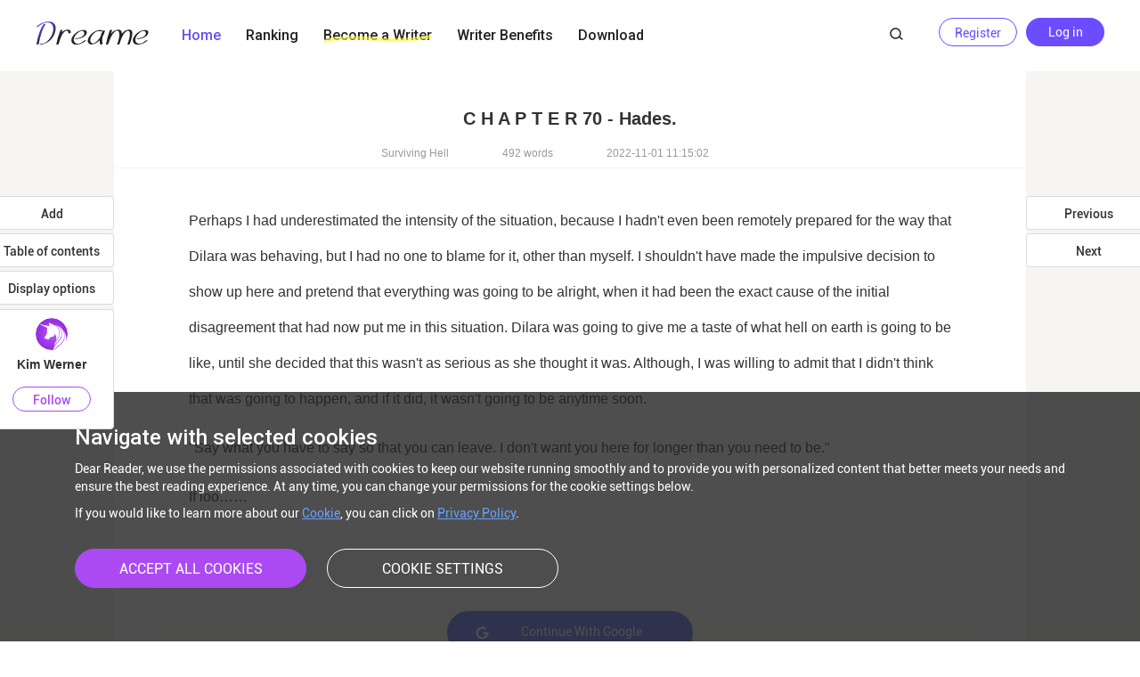

--- FILE ---
content_type: text/html; charset=UTF-8
request_url: https://pc.dreame.com/chapter/U5eJ2qXNdSr2j9lfqmHeSA%3D%3D.html
body_size: 19961
content:
<!DOCTYPE html>





<html lang="en">

<head>
    <meta name="baidu-site-verification" content="eLcT8xae4p" />
    <meta name="google-site-verification" content="aNRE0rpV3HtLXopPUzWbv-HscKWdv2dQbo9shxev4os" />
    <meta name="p:domain_verify" content="baadf24196e64bc5167eee10ce642eed"/>
    <meta charset="utf-8" />
    <title>
C H A P T E R 70 - Hades. -Surviving Hell - Dreame</title>
    <meta name="description" content="A place for book-lovers to read different genres of fictions; A community that helps writers to publish their works.">
    <meta name="keywords" content="Editor's pick novels, popular stories, New arrivals, latest updated chapters">
        <link rel="icon" type="image/x-icon" href="//file.dreame.com/group1/M00/00/DF/rB84XVxrwiaACMCIAAAQvgzflYc167.ico">
    <link rel="preconnect" href="https://fonts.googleapis.com">
    <link href="https://fonts.googleapis.com/css2?family=Roboto:wght@300;400;500&amp;display=swap" rel="stylesheet">
    <link rel="shortcut icon" type="image/x-icon" href="//file.dreame.com/group1/M00/00/DF/rB84XVxrwj-AM46tAAAEfjCRxvU122.ico">
        <meta http-equiv="X-UA-COMPATIBLE" content="IE=Edge,chrome=1">
    <meta name="renderer" content="webkit">

    
<link rel="canonical" href="https://www.dreame.com/story/2065638400-surviving-hell-/39508423684124573696002-c-h-a-p-t-e-r-70---hades--.html">



    
        <meta name="robots" content="noindex">
        <!--[if lt IE 9]>
    <script src="//s1.ssl.qhres.com/!f83f7ec3/3.7.3/html5shiv.min.js"></script>
    <script src="//file.dreame.com/static/a7d62dc5ed2d8866623cf900b19f012a/jsencrypt.min.js"></script>
    <![endif]-->

    <script src="/js/env.js"></script>

    
        <link rel="stylesheet" href="/style/ui.css?v=1546419370468">
        <link rel="stylesheet" href="/style/common.css?v=1546419370468">
        <link rel="stylesheet" href="/style/login.css?v=1546419370468">
        <link rel="stylesheet" href="/style/layer.css">
    

    
<link rel="stylesheet" href="/style/chapter.css">
<link rel="stylesheet" href="/style/pay-ui.css">


    
    <script>
        window.CUR_SITE = "pc.dreame.com";
        window.IS_RINGDOM = false;
    </script>

    <script>
                var DEFAULT_AVATAR = '//file.dreame.com/group1/M00/00/B7/rB84XVw1kUyABTV6AAAyzc7Jhi0951.png';
        var DEFAULT_COVER = '//file.dreame.com/group1/M00/00/6C/rB84XVu-vA6AWLXjAAAbplZx4vw461.png';
                console.log('DEFAULT_AVATAR', DEFAULT_AVATAR, 'DEFAULT_COVER', DEFAULT_COVER);
        function replaceAvatar(img) {
            img.src = DEFAULT_AVATAR;
            img.onerror = null;
        }
        function replaceCover(img) {
            img.src = DEFAULT_COVER;
            img.onerror = null;
        }
    </script>
    <script>
        var COOKIE_SETTING = 'cookie_settings';
        function getSettingFromLocal() {
            var cookieSetting = window.Cookies.get(COOKIE_SETTING);
            return cookieSetting ? JSON.parse(cookieSetting) : { accept: [] };
        }
        var COOKIE_ACCEPT_STATUS = getSettingFromLocal().accept;
    </script>

    <!-- base target='_blank' /-->
    <script> var G_start_time = +new Date(); </script>

        <!-- Global site tag (gtag.js) - Google Analytics -->
    <script async src="https://www.googletagmanager.com/gtag/js?id=UA-92594492-6"></script>
    <script>
        window.dataLayer = window.dataLayer || [];
        function gtag(){dataLayer.push(arguments);}
        
        gtag('js', new Date());

        var configParams = {
            'custom_map': {
                'dimension1': 'click',
                'dimension2': 'qid',

                'metric1': 'pulish_num',
                'metric2': 'charpter_words',
                'metric3': 'return_sign',
                'metric4': 'return_publishchapter',
                'metric5': 'return_bookinformation'
            }
        };
        // set ga user id
        try {
            var uMatchArr = document.cookie.match(/u=(\S+);/) || [];
            var u = uMatchArr[1];
            if (u) {
                var qid = JSON.parse(atob(u)).q;
                configParams.user_id = qid;
                configParams.qid = qid;
            }
        } catch (error) {
            console.error(error);
        }

        gtag('config', 'UA-92594492-6', configParams);
    </script>
        <!-- Facebook Pixel Code -->
       <script>
            !function(f,b,e,v,n,t,s){if(f.fbq)return;n=f.fbq=function(){n.callMethod?
                n.callMethod.apply(n,arguments):n.queue.push(arguments)};if(!f._fbq)f._fbq=n;
                n.push=n;n.loaded=!0;n.version='2.0';n.queue=[];t=b.createElement(e);t.async=!0;
                t.src=v;s=b.getElementsByTagName(e)[0];s.parentNode.insertBefore(t,s)}(window,
                document,'script','https://connect.facebook.net/en_US/fbevents.js');
            fbq('consent', 'revoke');
            // Insert your pixel ID here.
            fbq('init', '257957218586321');
            fbq('track', 'PageView');
        </script>
            <noscript><img height="1" width="1" style="display:none"
                src="https://www.facebook.com/tr?id=257957218586321&ev=PageView&noscript=1"
    /></noscript>
    <!-- DO NOT MODIFY -->
    <!-- End Facebook Pixel Code -->

    <script>
        var GTAG_SETTING_VALUE = COOKIE_ACCEPT_STATUS.indexOf(2) !== -1 ? 'granted' : 'denied';
        gtag('consent', 'update', { 'ad_storage': GTAG_SETTING_VALUE, 'analytics_storage': GTAG_SETTING_VALUE });
        var FBP_SETTING_VALUE = COOKIE_ACCEPT_STATUS.indexOf(4) !== -1 ? 'grant' : 'revoke';
        fbq('consent', FBP_SETTING_VALUE);
    </script>

    <!-- Google Tag Manager -->
    <script>(function(w,d,s,l,i){w[l]=w[l]||[];w[l].push({'gtm.start':
        new Date().getTime(),event:'gtm.js'});var f=d.getElementsByTagName(s)[0],
        j=d.createElement(s),dl=l!='dataLayer'?'&l='+l:'';j.async=true;j.src=
        'https://www.googletagmanager.com/gtm.js?id='+i+dl;f.parentNode.insertBefore(j,f);
    })(window,document,'script','dataLayer','GTM-WL97TDS');</script>
    <!-- End Google Tag Manager -->
</head>
<body>




<body class="p-index">

<div class="outer-container">
    
    
        
<nav class="nav">
    <div class="clearfix">
        <a class="pull-left logo" href="/#home" target="_top" title="FicFun"></a>
        <div class="pull-right nav-user">
            <div class="nlogin-view nlogin-container">
                <div class="nlogin-view-box">
                    <!--<a href="#signIn" class="button-login" target="_self">

                        Login
                    </a>-->
                    <a href="/login/emailLogin#/register" target="_self" class="register-btn">
                        Register
                    </a>
                    <a href="/login" target="_self" class="login-btn" style="margin-left: 10px;">
                        Log in
                    </a>
                </div>
            </div>
            <div class="login-view login-container">
                <div class="login-view-box">
                    <!-- 书架 -->
                    <a class="pull-right nav-bookshelf" href="/book" title="Library" target="_blank"><span>Library</span></a>
                    <span class="pull-right spliter">｜</span>
                    <div class="login-avatar-box">
                        <a href="/user/myWork" class="login-avatar">
                            <img src="" class="nav-avatar pie" onerror="replaceAvatar(this);">
                        </a>
                        <ul class="nav-drop-menu">
                            <!-- <li><a href="/user/creation" target="_blank"><em class="nav-icon-myWork"></em><span>Story</span></a></li>
                            <li><a href="/user/follow" target="_blank"><em class="nav-icon-bookshelf"></em><span>Following</span></a></li>
                            <li><a href="/user/paylog" target="_blank"><em class="nav-icon-wallet"></em><span>Wallet</span></a></li>
                            <li><a href="/user/inbox" target="_blank"><em class="nav-icon-comment"></em><span>Inbox</span></a></li> -->
                            <!--  -->
                            <li><a href="#signOut" class="button-logout" target="_self"><em class="nav-icon-logout"></em><span>Log out</span></a></li>
                        </ul>
                    </div>
                </div>
            </div>
        </div>
        
        <!-- 搜索 -->
        <a class="pull-right search-btn-icon pie" href="//www.dreame.com/search.html">
            <svg width="20" height="20" viewBox="0 0 20 20" fill="none" xmlns="http://www.w3.org/2000/svg">
                <path fill-rule="evenodd" clip-rule="evenodd" d="M9.47368 4.75C6.86642 4.75 4.75 6.8687 4.75 9.48571C4.75 12.1027 6.86642 14.2214 9.47368 14.2214C10.8241 14.2214 12.0414 13.6543 12.9035 12.742C13.706 11.8928 14.1974 10.7477 14.1974 9.48571C14.1974 6.8687 12.081 4.75 9.47368 4.75ZM3.25 9.48571C3.25 6.04338 6.03489 3.25 9.47368 3.25C12.9125 3.25 15.6974 6.04338 15.6974 9.48571C15.6974 10.8486 15.2603 12.1104 14.5196 13.1366L17.4584 15.4064C17.7863 15.6596 17.8468 16.1306 17.5936 16.4584C17.3404 16.7863 16.8694 16.8468 16.5416 16.5936L13.4978 14.2428C12.4133 15.1644 11.0081 15.7214 9.47368 15.7214C6.03489 15.7214 3.25 12.9281 3.25 9.48571Z" fill="#222222"/>
            </svg>                    
        </a>
        <!-- <form class="pull-right search-form pie" target="_blank" method="GET" action="/search/">
            <button class="pull-left search-btn" type="submit">
                <svg width="20" height="20" viewBox="0 0 20 20" fill="none" xmlns="http://www.w3.org/2000/svg">
                    <path fill-rule="evenodd" clip-rule="evenodd" d="M9.47368 4.75C6.86642 4.75 4.75 6.8687 4.75 9.48571C4.75 12.1027 6.86642 14.2214 9.47368 14.2214C10.8241 14.2214 12.0414 13.6543 12.9035 12.742C13.706 11.8928 14.1974 10.7477 14.1974 9.48571C14.1974 6.8687 12.081 4.75 9.47368 4.75ZM3.25 9.48571C3.25 6.04338 6.03489 3.25 9.47368 3.25C12.9125 3.25 15.6974 6.04338 15.6974 9.48571C15.6974 10.8486 15.2603 12.1104 14.5196 13.1366L17.4584 15.4064C17.7863 15.6596 17.8468 16.1306 17.5936 16.4584C17.3404 16.7863 16.8694 16.8468 16.5416 16.5936L13.4978 14.2428C12.4133 15.1644 11.0081 15.7214 9.47368 15.7214C6.03489 15.7214 3.25 12.9281 3.25 9.48571Z" fill="#222222" fill-opacity="0.4"/>
                </svg>                    
            </button>
            <div class="layout">
                <input type="text" autocomplete="off" name="kw" value="" placeholder="Enter the author / title / tag" class="search-input" >
            </div>
        </form> -->
        <div class="nav-body">
            <!-- 导航 -->
            <a class="nav-item active" href="/" target="_self">Home</a>
            <!-- <a class="nav-item " href="/search/stack" target="_self">Browse</a> -->
            <!-- <a class="nav-item " href="/search/stack?multiLanguage=ID" target="_self">
                <span>Multi-language</span>
                <img src="//file.dreame.com/group1/M00/05/7B/rB84dl6X2-uAchhxAAAD_YqwahQ115.png" alt="new">
            </a> -->
            <!-- <a class="nav-item " href="/ranks" target="_self">Rankings</a> -->
            <a class="nav-item" href="/ranking" alt="resource">Ranking</a>
            <!-- <a class="nav-item " href="//www.starywriting.com/login/loginFromStaryOtherSites?redirect=L3dvcmtCZW5jaC9jcmVhdGU/b3JpZ2luUHJvZHVjdD0x" target="_blank">Create</a> -->
            <a class="nav-item " href="/api/starywriting/conversion" target="_blank">
                Become a Writer
                <img src="//assets.dreame.com/dreame/image/1f23b63fdcf08d1a55f8aa41e3436c92.png" class="nav-item-bg" alt="writer">
            </a>
            <a class="nav-item welfare-item" href="https://starywriting.onelink.me/fj7g/nt0fyy15" target="_blank">Writer Benefits</a>
            <!-- <a class="nav-item" href="/resources" target="_blank" alt="resource">Resources</a> -->
            <div class="nav-item download">
                Download
                <!-- <img src="//files.dreame.com/dreame/image/80e69b5c16f0b76fe8bb99a33b50b1a4.png" alt="hot"> -->
                <div class="hover-menu">
                    <div class="qr-wrap">
                        <img src="//files.dreame.com/dreame/image/4f11a83ec7f0a41472460bf9aed98231.png" />
                    </div>
                </div>
            </div>
            <!--<a class="nav-item js-nav-chat " href="https://discordapp.com/invite/Bt2CENd" target="_blank">Chat<em class="badge"></em></a>
            --><!--<a class="nav-item " href="/events/solicit" target="_self">Events<em class="new-item"></em></a>-->
        </div>
    </div>
</nav>

<!-- <header class="continer">
    <div class="bg-head icon">
        <div class="horizon">
            <form class="pull-right search-form pie" target="_blank" method="GET" action="/search/" style="margin: 24px 0 0 0;border: 1px solid #EBEBEB;box-shadow: 0 0 12px 0 rgba(227,227,227,0.50);">
                <button class="pull-right search-btn" type="submit"></button>
                <div class="layout">
                    <input type="text" autocomplete="off" name="kw" value="" placeholder="Enter the author/ title/ tag" class="search-input">
                </div>
            </form>
        </div>
    </div>

    <nav class="horizon nav-normal">
        <a class="logo pull-left" href="/"></a>
        <ul class="nav-ul">
            <li class="active"><a href="/" target="_self">Home</a></li>
            <li class="">
                <a href="/search/stack" target="_self" >Browse</a>
                <div class="hover-menu category">
                </div>
            </li>
            <li class="">
                <a href="/search/stack?multiLanguage=ID" target="_self">Multi-language</a>
                <img src="//file.dreame.com/group1/M00/05/7B/rB84dl6X2-uAchhxAAAD_YqwahQ115.png" alt="new">
                <div class="hover-menu language">
                </div>
            </li>
            <li class=""><a href="/ranks" target="_self">Rankings</a></li>
            <li>
                <a href="https://writenow.onelink.me/JtIg?pid=Dreame&c=create_btn_pc&deep_link_value=%7B%22dp_pid%22%3A%22Dreame%22%2C%22dp_c%22%3A%22create_btn_pc%22%7D&af_web_dp=https://www.starywriting.com/login/loginFromStaryOtherSites?redirect=L3dvcmtCZW5jaC9jcmVhdGU/b3JpZ2luUHJvZHVjdD0x" target="_blank">Create</a>
                <div class="hover-menu create">
                    <a href="https://writenow.onelink.me/JtIg?pid=Dreame&c=create_btn_pc&deep_link_value=%7B%22dp_pid%22%3A%22Dreame%22%2C%22dp_c%22%3A%22create_btn_pc%22%7D&af_web_dp=https://www.starywriting.com/login/loginFromStaryOtherSites?redirect=L3dvcmtCZW5jaC9jcmVhdGU/b3JpZ2luUHJvZHVjdD0x" class="tab" target="_blank">Create a new story</a>
                    <a href="https://writenow.onelink.me/JtIg?pid=Dreame&c=mystories_btn_pc&deep_link_value=%7B%22dp_pid%22%3A%22Dreame%22%2C%22dp_c%22%3A%22mystories_btn_pc%22%7D&af_web_dp=https://www.starywriting.com/login/loginFromStaryOtherSites?redirect=L3VzZXIvbXlXb3JrP29yaWdpblByb2R1Y3Q9MQ==" class="tab" target="_blank">My stories</a>
                </div>
            </li>
            <li>
                <a href="https://www.starywriting.com/act/authorWelfare">Writer Benefits</a>
                <img src="//file.dreame.com/group1/M00/01/CE/rB84dl1njOGAcju8AAAB4y9XWcU330.png" alt="hot">
            </li>
        </ul>

        <ul class="nav-ul">
            <li class="download menu-list on">
                Get the App
                <div class="hover-menu">
                    <div class="btn apple icon"></div>
                    <div class="btn google icon"></div>
                </div>
            </li>
            <li class="follow-list menu-list">
                <a href="/book">Library</a>
                <div class="hover-menu">
                </div>
            </li>
            <li class="login">
                <a  href="/login" class="login nlogin-container">Log in</a>
                <div class="login login-container">
                    <a href="/user/myWork">
                        <img src="" alt="" onerror="this.src='//file.dreame.com/group1/M00/00/6A/rB84XVu8eeCAB5cVAAAFlpANdqU760.png';this.onerror=null;">
                    </a>
                    <ul class="nav-drop-menu">
                        <li><a href="/user/creation" target="_blank"><em class="nav-icon-myWork"></em><span>Story</span></a></li>
                        <li><a href="/user/follow" target="_blank"><em class="nav-icon-bookshelf"></em><span>Following</span></a></li>
                        <li><a href="/user/paylog" target="_blank"><em class="nav-icon-wallet"></em><span>Wallet</span></a></li>
                        <li><a href="/user/inbox" target="_blank"><em class="nav-icon-comment"></em><span>Inbox</span></a></li>
                                                <li><a class="button-logout" target="_self"><em class="nav-icon-logout"></em><span>Log out</span></a></li>
                    </ul>
                </div>
            </li>
        </ul>
    </nav>
</header> -->

<!-- 导航栏占位元素 -->
<div class="nav-placeholder"></div>
        

    
    
    
<div class="book-view" data-color="white">
    <div class="container bookView-container">
        
        <div class="book-meta">
            <h1>C H A P T E R 70 - Hades. </h1>
            <p>
                <span><a href="/novel/YEUkQncNnZLbb02uxoC7ZA%3D%3D-Surviving-Hell-.html">Surviving Hell </a></span>
                <span>492 words</span>
                <span class="utc-time" data-time="2022-11-01 11:15:02">2022-11-01 11:15:02</span>
            </p>
        </div>
        <div>
                        <div class="load">
                <img src="//p3.ssl.qhimg.com/d/inn/6b9f90cc/loading.gif" alt="loading..." />
                <p>loading...</p>
            </div>
            
            <div class="content-wrap">
                <div id="article-content" class="article-content" style="display:none;"></div>
                            </div>
             <!-- 支付模块 -->
            									<!-- 未登录,显示登录界面 -->
					<div class="login-wrap j-login-wrap third-login-continer"></div>
							

            
            
            

            <footer class="book-view-footer">
                <a id="button_prev_chapter" href="/chapter/OpQs0cTs%2B3d0boX2eXnUOg%3D%3D.html" target="_self" class="button-round-purple chapter-button-180 round ">Previous</a>
                

                <a 
                    id="button_next_chapter" 
                    href="/chapter/8LirARPgsrrljC6SP37QgQ%3D%3D.html" 
                    target="_self" 
                    class="button-round-purple chapter-button-180 round ">
                    Next                                    </a>
                <div class="book-view-key">
                    You can use your left and right arrow keys to move to last or next episode.
                    <!-- Use arrow keys<span class="key-pre "></span>
                    <span class="key-next ""></span>to change pages -->
                </div>
                <!--<p class="tips">Use arrow keys <span class="arrow-left"></span><span class="arrow-right"></span> to change pages</p>-->
            </footer>

            <!-- 评论区 -->
            <div class="clearfix">
                <div class="comment-view">
    <header class="comment-header">
                <a href="#leaveComment" class="pull-right">Leave a comment</a>
                Comment <span class="color-blue comment-num"></span></header>
    <ul class="comment-list"></ul>
    <div class="table-center hidden">
                <img class="empty-comment" src="//file.dreame.com/group1/M00/00/73/rB84XVvIgMCADJ_LAAAaEetD2Sc041.png">
                <p style="margin-top: 22px; text-align: center;color: #707070;">Waiting for the first comment……</p>
    </div>
    <!--<p class="comment-tips">Please log in to leave a comment. <em class="button-login">Log in</em> or <em class="button-register">sign up</em> ！</p>-->
        <p class="comment-tips nlogin-view">Please <em class="button-login">log in</em> to leave a comment.</p>
    <form class="comment-form">
        <header>Leave a comment</header>
        <div class="layout">
            <textarea name="content" class="comtent-area" maxlength="1000" placeholder="Waiting for the first comment……"></textarea>
            <span class="words"><span class="cur-num">0</span>/300</span>
            <button type="button" 
                data-chapter-id="12219155"
                data-book-id="YEUkQncNnZLbb02uxoC7ZA%3D%3D"
                class="pull-right button-round-purple button-large button-comment">
                Send
            </button>
        </div>
    </form>
        <div id='leaveComment'></div>
    <div class="pagination-wrap">

    </div>

    <script id="paginationTplt" type="text/html">
    {{ if(total > 1) { }}
    <ul class="pagination">
        {{ if(total <= 7) { }}
        {{ for(var i = 1; i <= total; i++) { }}
        <li data-index="{{= i }}" class="pagination-item {{ if(cur == i) { }}active{{ } }}">{{= i }}</li>
        {{ } }}
        {{ } else if(cur + 2 >= total) { }}
        <li data-index="1">&lt;&lt;</li>
        {{ for(var i = total - 5; i <= total; i++) { }}
        <li data-index="{{= i }}" class="pagination-item {{ if(cur == i) { }}active{{ } }}">{{= i }}</li>
        {{ } }}
        {{ } else if (cur-2 <= 1) { }}
        {{ for(var i = 1; i <= 6; i++) { }}
        <li data-index="{{= i }}" class="pagination-item {{ if(cur == i) { }}active{{ } }}">{{= i }}</li>
        {{ } }}
        <li data-index="{{= total }}">&gt;&gt;</li>
        {{ } else { }}
        <li data-index="1">&lt;&lt;</li>
        {{ for(var i = cur-2; i <= cur+2; i++) { }}
        <li data-index="{{= i }}" class="pagination-item {{ if(cur == i) { }}active{{ } }}">{{= i }}</li>
        {{ } }}
        <li data-index="{{= total }}">&gt;&gt;</li>
        {{ } }}
    </ul>
    {{ } }}
</script></div>

<script type="text/html" id="tpl_comment_item">
    <li class="comment-item">
        {{if (list.length) { }}
        <div class="comment-outer-container">
            {{ for(let i = 0; i < list.length; i++) { }}
            <div class="comment-reply-container">
    <div class="comment-reply {{ if(list[i].replyList && list[i].replyList.list.length > 0 ) { }}has-reply{{ } }}">
        <img class="avatar" alt=""
            src="{{= list[i].commentUserPic }}" 
            onerror="replaceAvatar(this);">
        <div class="right-wrap">
            <div class="name-time-wrap">
                <span class="name">{{= list[i].commentUserName }}</span>
                <span class="time">{{= list[i].createTime }}</span>
            </div>
            <div class="content">
                {{= list[i].content }}
            </div>
            <div class="action-wrap">
                <span class="like-container action-container" 
                    data-chapter-id="{{= list[i].chapterId }}"
                    data-book-id=""
                    data-comment-id="{{= list[i].commentId }}">
                    <span class="like action-icon {{ if(list[i].isLike) { }}active{{ } }}"></span> 
                    <span class="like-count">{{= list[i].likeCount || 'Like' }}</span>
                </span>
                <span class="reply-container action-container" 
                    data-place-holder ="Write your reply here."
                    data-chapter-id="{{= list[i].chapterId }}"
                    data-comment-id="{{= list[i].commentId}}" 
                    data-book-id="">
                    <span class="reply reply-btn action-icon"
                        data-comment-id="{{= list[i].commentId}}"></span> 
                    <span class="reply-action to-reply-action">{{= list[i].replyCount || 'Reply'}}</span>
                </span>
                {{ if(!('12219155')) { }}
                <span class="from-chapter">{{= list[i].chapterName }}</span>
                {{ } }}
            </div>
            
            <div class="reply-outer-container">
                <div class="reply-inner-container">
                    {{ if(list[i].replyList && list[i].replyList.list.length > 0 ) { }}
                        {{ for(let j = 0, replyList = list[i].replyList.list; j < replyList.length; j++) { }}
                        
                            <div class="comment-reply"> 

    <img class="avatar" alt=""
        src="{{= replyList[j].replyUserPic }}" 
        onerror="replaceAvatar(this);">
    <div class="right-wrap">
        <div class="name-time-wrap">
            <span class="name">{{= replyList[j].replyUserName }}</span>
            <span class="time">{{= replyList[j].createTime }}</span>
        </div>
        <div class="content">
            {{ if(replyList[j].toReplyUserName) { }}
            <span class="reply-to-name">Reply@{{= replyList[j].toReplyUserName }} &nbsp;</span>
            {{ } }}
                {{= replyList[j].content }}
        </div>
        <div class="action-wrap">
            <span class="reply-container action-container" 
                data-reply-id="{{= replyList[j].replyId }}" 
                data-reply-qid="{{= replyList[j].replyQid }}"
                data-book-id=""
                data-chapter-id="12219155"
                data-comment-id="{{= replyList[j].commentId}}"
                data-place-holder="Reply@ {{= replyList[j].replyUserName && replyList[j].replyUserName.toUpperCase() }}">
                <span class="reply reply-btn action-icon"></span> 
                <span class="reply-action">Reply</span>
            </span>
        </div>
    </div>
</div>                        
                        {{ } }}
                    {{ } }}
                </div>
                
                {{ if(list[i].replyList && list[i].replyList.total > 5) { }}
                <div class="more-wrap" 
                    data-chapter-id="{{= list[i].chapterId }}"
                    data-book-id=""
                    data-comment-id="{{= list[i].commentId }}"
                    data-next-page="2"
                    style="text-align: center; line-height: 40px;">
                    <span class="more" style="cursor: pointer;">More</span>
                </div>
                {{ } }}
            </div>
            
            <div class="reply-wrap">
                <textarea class="reply-area" placeholder="leave your comment" name="" id="" cols="30" rows="10"></textarea>
                <span class="words"><span class="cur-num">0</span>/300</span>
                <button class="submit-reply-btn pull-right button-round-purple">send</button>
            </div>
        </div>
    </div>
    
</div>
             {{ } }}
        </div>
        {{ } }}
    </li>
</script>
<script type="text/html" id="reply-list-tpl">
    {{ for(let j = 0; j < replyList.length; j++) { }}
    
        <div class="comment-reply"> 

    <img class="avatar" alt=""
        src="{{= replyList[j].replyUserPic }}" 
        onerror="replaceAvatar(this);">
    <div class="right-wrap">
        <div class="name-time-wrap">
            <span class="name">{{= replyList[j].replyUserName }}</span>
            <span class="time">{{= replyList[j].createTime }}</span>
        </div>
        <div class="content">
            {{ if(replyList[j].toReplyUserName) { }}
            <span class="reply-to-name">Reply@{{= replyList[j].toReplyUserName }} &nbsp;</span>
            {{ } }}
                {{= replyList[j].content }}
        </div>
        <div class="action-wrap">
            <span class="reply-container action-container" 
                data-reply-id="{{= replyList[j].replyId }}" 
                data-reply-qid="{{= replyList[j].replyQid }}"
                data-book-id=""
                data-chapter-id="12219155"
                data-comment-id="{{= replyList[j].commentId}}"
                data-place-holder="Reply@ {{= replyList[j].replyUserName && replyList[j].replyUserName.toUpperCase() }}">
                <span class="reply reply-btn action-icon"></span> 
                <span class="reply-action">Reply</span>
            </span>
        </div>
    </div>
</div>    
    {{ } }}
    
</script>
            </div>



            <div class="download-dialog-wrap js-download-modal hidden">
                                <div class="download-dialog dreame-download-dialog">
                    <div class="download-title">
                        Get Dreame App
                    </div>
                    <div class="download-text">
                        Continue to read more chapters and discover much more brilliant stories in Dreame App!
                    </div>
                    <div class="download-btn-group">
                        <a href="https://apps.apple.com/US/app/id1421091911?mt=8" class="download-apple-btn download-btn">
                            <span class="download-icon download-google-icon"></span>
                            <span class="download-product-name">App Store</span>
                        </a>
                        <a href="https://play.google.com/store/apps/details?id=com.dreame.reader" class="download-google-btn download-btn">
                            <span class="download-icon download-apple-icon"></span>
                            <span class="download-product-name">Google Play</span>
                        </a>
                    </div>
                </div>
                            </div>

        </div>

        <ul class="side-left">
            

                        <li class="side-item" data-target="addshelf" data-novelid="YEUkQncNnZLbb02uxoC7ZA%3D%3D">Add</li>
                        <li class="side-item" data-target="chaplist">Table of contents</li>
            <li class="side-item" data-target="setting">Display options</li>
        </ul>
                <ul class="follow-author-wrap">
            <li class="side-item" data-target="follow">
                <div class="follow-author">
                    <div class="jump-to-author">
                        <img src="s://file.ficfun.com/group1/M00/00/D1/rB84XVxTFqmAeV6_AAFkWq0ldew961.jpg"
                            onerror="replaceAvatar(this)"
                            alt="">
                        <div class="author-name" tilte="Kim Werner">
                                                            Kim Werner
                                                    </div>
                    </div>
                                        <span class="follow-status unfollow">Follow</span>
                    
                </div>
            </li>
        </ul>
                <ul class="side-right">
            

            <li class="side-item js-go-prev" data-target="prev-chapter" data-href="/chapter/OpQs0cTs%2B3d0boX2eXnUOg%3D%3D.html">Previous</li>
            <li class="side-item js-go-next" data-target="next-chapter" data-href="/chapter/8LirARPgsrrljC6SP37QgQ%3D%3D.html">Next</li>

            <!--
            <li class="icon-box icon-box-prev js-go-prev" data-target="prev-chapter" data-href="/chapter/OpQs0cTs%2B3d0boX2eXnUOg%3D%3D.html"></li>
            <li class="icon-box icon-box-next js-go-prev" data-target="next-chapter" data-href="/chapter/8LirARPgsrrljC6SP37QgQ%3D%3D.html"></li>
            -->
        </ul>

        <form class="setting-panel" hidden>
    <div class="setting-color">
        <span class="pull-left title">Color</span>
        <div class="layout">
            <label class="color-white active"><div></div><input type="radio" name="color" value="white" checked></label>
            <label class="color-green"><div></div><input type="radio" name="color" value="green"></label>
            <label class="color-blue"><div></div><input type="radio" name="color" value="blue"></label>
            <label class="color-gray"><div></div><input type="radio" name="color" value="gray"></label>
            <hr>
            <label class="color-brown"><div></div><input type="radio" name="color" value="brown"></label>
            <label class="color-pink"><div></div><input type="radio" name="color" value="pink"></label>
            <label class="color-black"><div></div><input type="radio" name="color" value="black"></label>
        </div>
    </div>
    <!--<div class="setting-font-family">
        <span class="pull-left title">正文字体：</span>
        <div class="layout">
            <label class="font-yahei active"><span>雅黑</span><input type="radio" name="fontFamily" value="Microsoft Yahei" checked></label>
            <label class="font-simsu"><span>宋体</span><input type="radio" name="fontFamily" value="Simsu"></label>
            <label class="font-kaiti"><span>楷体</span><input type="radio" name="fontFamily" value="KaiTi"></label>
        </div>
    </div>-->
    <div class="setting-font-size">
        <span class="pull-left title">Font size</span>
        <div class="layout">
            
            <button type="button">Aa-</button>
            <input type="number" class="fontsize-input hidden" name="fontSize" value="16" min="12" max="24">
            <button type="button">Aa+</button>
        </div>
    </div>
    <!-- div class="footer">
        <button class="button-black">保存</button>
        <button class="button-border-black button-close" type="button">取消</button>
    </div -->
</form>        <div class="chaplist-panel" hidden>
    
    <header>Table of contents</header>
    <div class="panel-body">
        <div>
            
                        
            <ul class="chapter-list">
                                <li  class=" col-12"><a href="/chapter/KRmMEmS%2FdP%2BaOZXf%2FRcZ7A%3D%3D.html" title="" target="_self">P R O L O G U E - Dilara. </a></li>
                                <li  class=" col-12"><a href="/chapter/7MJJ3eblktsWsHxo2QX%2FPA%3D%3D.html" title="" target="_self">C H A P T E R 1 - Hades.</a></li>
                                <li  class=" col-12"><a href="/chapter/SJWeH%2F6cS3M%2BqjRpr%2Fg7Fg%3D%3D.html" title="" target="_self">C H A P T E R 2 - Dilara. </a></li>
                                <li  class=" col-12"><a href="/chapter/6JfrG%2F%2FZGldtKS9VFjauYA%3D%3D.html" title="" target="_self">C H A P T E R 3 - Dilara. </a></li>
                                <li  class=" col-12"><a href="/chapter/fjhQGYl6VqXlHIfe6HJGag%3D%3D.html" title="" target="_self">C H A P T E R 4 - Hades. </a></li>
                                <li  class="vip col-12"><a href="/chapter/p43qrX6KNzS0I6kMrQxXug%3D%3D.html" title="" target="_self">C H A P T E R 5 - Dilara. </a></li>
                                <li  class="vip col-12"><a href="/chapter/zh63NGta5kYjObEmu7pYyw%3D%3D.html" title="" target="_self">C H A P T E R 6 - Dilara. </a></li>
                                <li  class="vip col-12"><a href="/chapter/oamMLvR3SB%2B8AbQf%2F00YrA%3D%3D.html" title="" target="_self">C H A P T E R 7 - Hades. </a></li>
                                <li  class="vip col-12"><a href="/chapter/1bMdVNVHvCEg0NC8yqOIDg%3D%3D.html" title="" target="_self">C H A P T E R 8 - Dilara. </a></li>
                                <li  class="vip col-12"><a href="/chapter/TlGMJWIEaqK6lVeqCrHyXA%3D%3D.html" title="" target="_self">C H A P T E R 9 - Dilara. </a></li>
                                <li  class="vip col-12"><a href="/chapter/Oz%2BGOArjZz5MvAu8Ua4I2w%3D%3D.html" title="" target="_self">C H A P T E R 10 - Dilara. </a></li>
                                <li  class="vip col-12"><a href="/chapter/32svJZYX6mBS1to1WPG9ow%3D%3D.html" title="" target="_self">C H A P T E R 11 - Dilara.</a></li>
                                <li  class="vip col-12"><a href="/chapter/9f6J6Qt%2Fo%2Bux%2BQLYfQZ5eg%3D%3D.html" title="" target="_self">C H A P T E R 12 - Dilara. </a></li>
                                <li  class="vip col-12"><a href="/chapter/%2Fhd7uMOKSx2CNXsOz05hgg%3D%3D.html" title="" target="_self">C H A P T E R 13 - Dilara. </a></li>
                                <li  class="vip col-12"><a href="/chapter/FqTAE5RMUoapISJQViRxtg%3D%3D.html" title="" target="_self">C H A P T E R 14 - Hera. </a></li>
                                <li  class="vip col-12"><a href="/chapter/u%2FEUYWv26c%2F3bbs%2Fn%2FFltQ%3D%3D.html" title="" target="_self">C H A P T E R 15 - Dilara. </a></li>
                                <li  class="vip col-12"><a href="/chapter/D98NPHzugUY1RY8CptZ%2BKA%3D%3D.html" title="" target="_self">C H A P T E R 16 - Dilara. </a></li>
                                <li  class="vip col-12"><a href="/chapter/JK%2BLzhHxKA6ySaSNzhv5Kw%3D%3D.html" title="" target="_self">C H A P T E R 17 - Hades.</a></li>
                                <li  class="vip col-12"><a href="/chapter/SmkNXK3WHJ4D%2FjJYAWGYrg%3D%3D.html" title="" target="_self">C H A P T E R 18 - Hades. </a></li>
                                <li  class="vip col-12"><a href="/chapter/iF1Q%2FA1d6vHk%2Fsq6255Efg%3D%3D.html" title="" target="_self">C H A P T E R 19 - Dilara. </a></li>
                                <li  class="vip col-12"><a href="/chapter/PnoJjhEBzXgLoYKAxzbxTw%3D%3D.html" title="" target="_self">C H A P T E R 20 - Dilara. </a></li>
                                <li  class="vip col-12"><a href="/chapter/li15m3U1oKGxEi%2Bc6uRyuw%3D%3D.html" title="" target="_self">C H A P T E R 21 - Dilara. </a></li>
                                <li  class="vip col-12"><a href="/chapter/59t%2FHtg%2BzOuWxx3X9BeNlQ%3D%3D.html" title="" target="_self">C H A P T E R 22 - Hades. </a></li>
                                <li  class="vip col-12"><a href="/chapter/ot7p48mRVtWdEu0eoip75g%3D%3D.html" title="" target="_self">C H A P T E R 23 - Hades. </a></li>
                                <li  class="vip col-12"><a href="/chapter/O352Kc48D%2FWdMURuQ%2B6kcw%3D%3D.html" title="" target="_self">C H A P T E R 24 - Hades.</a></li>
                                <li  class="vip col-12"><a href="/chapter/aZlKuIcG4JqJEWYHewzjHw%3D%3D.html" title="" target="_self">C H A P T E R 25 - Dilara. </a></li>
                                <li  class="vip col-12"><a href="/chapter/PdJN7d%2F2d4nqDi8TCb7vnw%3D%3D.html" title="" target="_self">C H A P T E R 26 - Dilara. </a></li>
                                <li  class="vip col-12"><a href="/chapter/E98dmU1QKT0m4pRh0iiJpQ%3D%3D.html" title="" target="_self">C H A P T E R 27 - Dilara. </a></li>
                                <li  class="vip col-12"><a href="/chapter/qycibHlZqVBTQ8dDpm0iRg%3D%3D.html" title="" target="_self">C H A P T E R 28 - Hades. </a></li>
                                <li  class="vip col-12"><a href="/chapter/A%2BY%2BaC2LOwU01zku1PKZtA%3D%3D.html" title="" target="_self">C H A P T E R 29 - Hades,</a></li>
                                <li  class="vip col-12"><a href="/chapter/X7ZEshVu1ty%2F5gMOZ1FKhA%3D%3D.html" title="" target="_self">C H A P T E R 30 - Dilara.</a></li>
                                <li  class="vip col-12"><a href="/chapter/dYk5XP3PZylX1BEQzS9h9w%3D%3D.html" title="" target="_self">C H A P T E R 31 - Dilara.</a></li>
                                <li  class="vip col-12"><a href="/chapter/9rnthk11vWTzpYefzxpLxA%3D%3D.html" title="" target="_self">C H A P T E R 32 - Dilara.</a></li>
                                <li  class="vip col-12"><a href="/chapter/uJXVYymTrcSgqCXgjrfVmA%3D%3D.html" title="" target="_self">C H A P T E R 33 - Dilara.</a></li>
                                <li  class="vip col-12"><a href="/chapter/gtPwyCRUzioM84%2BTk4lVww%3D%3D.html" title="" target="_self">C H A P T E R 34 - Dilara. </a></li>
                                <li  class="vip col-12"><a href="/chapter/Y%2BMyONSPQZT0ystur9rUkw%3D%3D.html" title="" target="_self">C H A P T E R 35 - Dilara. </a></li>
                                <li  class="vip col-12"><a href="/chapter/cF8WhHLoNclcLruQ0%2FmuzA%3D%3D.html" title="" target="_self">C H A P T E R 36 - Dilara.</a></li>
                                <li  class="vip col-12"><a href="/chapter/pU05w1M5Nb99gZ2O%2BJNHpw%3D%3D.html" title="" target="_self">C H A P T E R 37 - Hades. </a></li>
                                <li  class="vip col-12"><a href="/chapter/HjcFarh4xsV3gpB8RXsQIg%3D%3D.html" title="" target="_self">C H A P T E R 38 - Dilara.</a></li>
                                <li  class="vip col-12"><a href="/chapter/KIRi9tvftsXPGaDOURBa6w%3D%3D.html" title="" target="_self">C H A P T E R 39 - Dilara. </a></li>
                                <li  class="vip col-12"><a href="/chapter/4QOtQAPo1EKZdkYicT80tA%3D%3D.html" title="" target="_self">C H A P T E R 40 - Hades. </a></li>
                                <li  class="vip col-12"><a href="/chapter/Rg71hURac96F0Fn%2BSasYog%3D%3D.html" title="" target="_self">C H A P T E R 41 - Dilara. </a></li>
                                <li  class="vip col-12"><a href="/chapter/qN9%2BmCCV%2FeA%2BOVqMwzy0lw%3D%3D.html" title="" target="_self">C H A P T E R 42 - Dilara. </a></li>
                                <li  class="vip col-12"><a href="/chapter/QyH5WWQRwggbTpTtr6vYFA%3D%3D.html" title="" target="_self">C H A P T E R 43 - Dilara. </a></li>
                                <li  class="vip col-12"><a href="/chapter/stUK4Q5M3lOBpBuXbgQgyw%3D%3D.html" title="" target="_self">C H A P T E R 44 - Dilara. </a></li>
                                <li  class="vip col-12"><a href="/chapter/VcfNKC9prGEgjUH40%2FH8fQ%3D%3D.html" title="" target="_self">C H A P T E R 45 - Dilara. </a></li>
                                <li  class="vip col-12"><a href="/chapter/4vMM%2FFNq%2F23%2FudXJv%2Bb1aQ%3D%3D.html" title="" target="_self">C H A P T E R 46 - Dilara. </a></li>
                                <li  class="vip col-12"><a href="/chapter/ESmRpyCO5rvdsyJ48q0lZA%3D%3D.html" title="" target="_self">C H A P T E R 47 - Dilara. </a></li>
                                <li  class="vip col-12"><a href="/chapter/tZHzakJ5C5KPuTdwf7PJpQ%3D%3D.html" title="" target="_self">C H A P T E R 48 - Dilara. </a></li>
                                <li  class="vip col-12"><a href="/chapter/Cc0wQ7bgHurMJJiBJvxNpA%3D%3D.html" title="" target="_self">C H A P T E R 49 - Dilara. </a></li>
                                <li  class="vip col-12"><a href="/chapter/Id8CpsB1mz3gX9bJPCpidQ%3D%3D.html" title="" target="_self">C H A P T E R 50 - Dilara. </a></li>
                                <li  class="vip col-12"><a href="/chapter/mRDh3m4CX7w8HjJzHuVUqQ%3D%3D.html" title="" target="_self">C H A P T E R 51 - Hades. </a></li>
                                <li  class="vip col-12"><a href="/chapter/4nzQ7TuZ4DfZEYpYgbGlZA%3D%3D.html" title="" target="_self">C H A P T E R 52 - Dilara. </a></li>
                                <li  class="vip col-12"><a href="/chapter/%2F6ILBfTVn72XAXwQwpJhLg%3D%3D.html" title="" target="_self">C H A P T E R 53 - Hades. </a></li>
                                <li  class="vip col-12"><a href="/chapter/dOGObuZ%2FlJqv%2FpV6ryjhvw%3D%3D.html" title="" target="_self">C H A P T E R 54 - Hades. </a></li>
                                <li  class="vip col-12"><a href="/chapter/pEfHzR98ob6VYnrm4eHyog%3D%3D.html" title="" target="_self">C H A P T E R 55 - Dilara. </a></li>
                                <li  class="vip col-12"><a href="/chapter/nyy4Pifql%2BvhnQCHuWpvgQ%3D%3D.html" title="" target="_self">C H A P T E R 56 - Hades. </a></li>
                                <li  class="vip col-12"><a href="/chapter/5l4a1TqS9K466FUtZk16Sw%3D%3D.html" title="" target="_self">C H A P T E R 57 - Hades. </a></li>
                                <li  class="vip col-12"><a href="/chapter/OdAlFJI6zwlgsmQKCIgGpA%3D%3D.html" title="" target="_self">C H A P T E R 58 - Dilara. </a></li>
                                <li  class="vip col-12"><a href="/chapter/YoUmmKLob173V%2Ba4cvRlmA%3D%3D.html" title="" target="_self">C H A P T E R 59 - Persephone.</a></li>
                                <li  class="vip col-12"><a href="/chapter/QvtUzXP8dHQA1o%2BwJibPqg%3D%3D.html" title="" target="_self">C H A P T E R 60 - Hades.</a></li>
                                <li  class="vip col-12"><a href="/chapter/pp9dtVFYlRzi2GTucZJNHw%3D%3D.html" title="" target="_self">C H A P T E R 61 - Hades. </a></li>
                                <li  class="vip col-12"><a href="/chapter/Ip84HMlz7gP7oevKVjs4pg%3D%3D.html" title="" target="_self">C H A P T E R 62 - Dilara.</a></li>
                                <li  class="vip col-12"><a href="/chapter/ycobVfKoZjoICGS%2BXsBd1A%3D%3D.html" title="" target="_self">C H A P T E R 63 - Hades. </a></li>
                                <li  class="vip col-12"><a href="/chapter/7KAPBHZCInJXxN1NjFN8dA%3D%3D.html" title="" target="_self">C H A P T E R 64 - Dilara.</a></li>
                                <li  class="vip col-12"><a href="/chapter/vmXeSeslO8OmngcQqJp5aQ%3D%3D.html" title="" target="_self">C H A P T E R 65 - Dilara.</a></li>
                                <li  class="vip col-12"><a href="/chapter/GgTUUcWW8zf10dMW1FzQeQ%3D%3D.html" title="" target="_self">C H A P T E R 66 - Hades.</a></li>
                                <li  class="vip col-12"><a href="/chapter/QzAzV0DqqehQqPldKClwlQ%3D%3D.html" title="" target="_self">C H A P T E R 67 - Dilara. </a></li>
                                <li  class="vip col-12"><a href="/chapter/NJCnnotJXKWgimivV7L7eg%3D%3D.html" title="" target="_self">C H A P T E R 68 - Hades</a></li>
                                <li  class="vip col-12"><a href="/chapter/OpQs0cTs%2B3d0boX2eXnUOg%3D%3D.html" title="" target="_self">C H A P T E R 69 - Dilara. </a></li>
                                <li  class="vip col-12"><a href="/chapter/U5eJ2qXNdSr2j9lfqmHeSA%3D%3D.html" title="" target="_self">C H A P T E R 70 - Hades. </a></li>
                                <li  class="vip col-12"><a href="/chapter/8LirARPgsrrljC6SP37QgQ%3D%3D.html" title="" target="_self">C H A P T E R 71 - Dilara.</a></li>
                                <li  class="vip col-12"><a href="/chapter/mTujXR4MZ%2BxFrCRxXJlLgQ%3D%3D.html" title="" target="_self">C H A P T E R 72 - Dilara.</a></li>
                                <li  class="vip col-12"><a href="/chapter/jqi2yu2gzwACYWIHbbZLcw%3D%3D.html" title="" target="_self">C H A P T E R 73 - Hades.</a></li>
                                <li  class="vip col-12"><a href="/chapter/voKl0ch68LOoMPNySPSoWw%3D%3D.html" title="" target="_self">C H A P T E R 74 - Hades.</a></li>
                                <li  class="vip col-12"><a href="/chapter/rQV0KuAKuvgemZ01xb6xdg%3D%3D.html" title="" target="_self">C H A P T E R 75 - Hades. </a></li>
                                <li  class="vip col-12"><a href="/chapter/w%2F9t4MyfxrZWyBvTxE0cgA%3D%3D.html" title="" target="_self">C H A P T E R 76 - Dilara.</a></li>
                                <li  class="vip col-12"><a href="/chapter/ECSdx2HslfsuiV4%2B%2Fl1gQQ%3D%3D.html" title="" target="_self">C H A P T E R 77 - Hades.</a></li>
                                <li  class="vip col-12"><a href="/chapter/9Ond2%2B0raaxtBRtWwA842A%3D%3D.html" title="" target="_self">C H A P T E R 78 - Hades.</a></li>
                                <li  class="vip col-12"><a href="/chapter/ngWivdsbOpYjf72G2qjNjA%3D%3D.html" title="" target="_self">C H A P T E R 79 - Hades.</a></li>
                                <li  class="vip col-12"><a href="/chapter/a0f56ECLvrdIjMe8573BNw%3D%3D.html" title="" target="_self">C H A P T E R 80 - Anastasia.</a></li>
                                <li  class="vip col-12"><a href="/chapter/NhD%2FsucfeDn1SFNNB13Zvg%3D%3D.html" title="" target="_self">C H A P T E R 81 - Dilara.</a></li>
                                <li  class="vip col-12"><a href="/chapter/bplkzkYp7f4gVU8ZvPYjHA%3D%3D.html" title="" target="_self">C H A P T E R 82 - Dilara.</a></li>
                                <li  class="vip col-12"><a href="/chapter/BiIzO1WAFPaOswwuGgda6w%3D%3D.html" title="" target="_self">C H A P T E R 83 - Hades.</a></li>
                                <li  class="vip col-12"><a href="/chapter/n2JATsVksgAFlvI5npuMdA%3D%3D.html" title="" target="_self">C H A P T E R 84 - Anastasia.</a></li>
                                <li  class="vip col-12"><a href="/chapter/d9po%2FQ7CjifbYB6qpHHR2w%3D%3D.html" title="" target="_self">C H A P T E R 85 - Anastasia.</a></li>
                                <li  class="vip col-12"><a href="/chapter/Mw0ooeYOaUss118a7Y1n5Q%3D%3D.html" title="" target="_self">C H A P T E R 86 - Anastasia.</a></li>
                                <li  class="vip col-12"><a href="/chapter/K5EAmV4cBpcxa9sS78ZVIg%3D%3D.html" title="" target="_self">C H A P T E R 87 - Anastasia.</a></li>
                                <li  class="vip col-12"><a href="/chapter/5kxTNfQM0qvHoQEnjQdVuQ%3D%3D.html" title="" target="_self">C H A P T E R 88 - Dilara.</a></li>
                                <li  class="vip col-12"><a href="/chapter/iIYogsSPOBrGj9y1%2BQFWcQ%3D%3D.html" title="" target="_self">C H A P T E R 89 - Hades. </a></li>
                                <li  class="vip col-12"><a href="/chapter/jH6PL5AbgiaGBZaBkCgXqA%3D%3D.html" title="" target="_self">C H A P T E R 90 - Hades.</a></li>
                                <li  class="vip col-12"><a href="/chapter/KVjr50dsjbyheKB%2FLLS%2B3A%3D%3D.html" title="" target="_self">C H A P T E R 91 - Hades.</a></li>
                                <li  class="vip col-12"><a href="/chapter/wxpg%2B4EYJJYm3SuhBIEgdA%3D%3D.html" title="" target="_self">C H A P T E R 92 - Dilara.</a></li>
                                <li  class="vip col-12"><a href="/chapter/OoaGfCOqup1ytALNBsaIMg%3D%3D.html" title="" target="_self">C H A P T E R 93 - Dilara.</a></li>
                                <li  class="vip col-12"><a href="/chapter/0G1zFoUOUmYHf8Xkb7tzMg%3D%3D.html" title="" target="_self">C H A P T E R 94 - Hades.</a></li>
                                <li  class="vip col-12"><a href="/chapter/xS3sBH3N%2FKqdsDCG%2Fnmojg%3D%3D.html" title="" target="_self">C H A P T E R 95 - Anastasia.</a></li>
                                <li  class="vip col-12"><a href="/chapter/UwnK%2B84AjnnqBtvo6QF9Hw%3D%3D.html" title="" target="_self">C H A P T E R 96 - Dilara.</a></li>
                                <li  class="vip col-12"><a href="/chapter/0%2F6XW1y725M6LXH9OzwpLQ%3D%3D.html" title="" target="_self">C H A P T E R 97 - Hades. </a></li>
                                <li  class="vip col-12"><a href="/chapter/EDQXYx7QdRNy4DGRYhwYyQ%3D%3D.html" title="" target="_self">C H A P T E R 98 - Hades.</a></li>
                                <li  class="vip col-12"><a href="/chapter/pckkLIEpISHUgV%2FxK3QrEw%3D%3D.html" title="" target="_self">C H A P T E R 99 - Hades.</a></li>
                                <li  class="vip col-12"><a href="/chapter/wIX8S9ECq%2FlmUp8mmn8kWg%3D%3D.html" title="" target="_self">C H A P T E R 100 - Dilara.</a></li>
                                <li  class="vip col-12"><a href="/chapter/arVnAiYARkb3u4gb6FoeTw%3D%3D.html" title="" target="_self">C H A P T E R 101 - Dilara.</a></li>
                                <li  class="vip col-12"><a href="/chapter/eJHmQ7dbd6J%2BY3VYsqr9dw%3D%3D.html" title="" target="_self">C H A P T E R 102 - Dilara.</a></li>
                                <li  class="vip col-12"><a href="/chapter/9chkOJt17IPYkay3FYlpKw%3D%3D.html" title="" target="_self">C H A P T E R 103 - Dilara.</a></li>
                                <li  class="vip col-12"><a href="/chapter/y%2F3UDmGOHtD1qcFo5jTb9w%3D%3D.html" title="" target="_self">C H A P T E R 104 - Anastasia.</a></li>
                                <li  class="vip col-12"><a href="/chapter/fRG5hyxmcDW7SJwYOgSJoA%3D%3D.html" title="" target="_self">C H A P T E R 105 - Dilara.</a></li>
                                <li  class="vip col-12"><a href="/chapter/YwkmLsowjGcwE5qtpsm7Vw%3D%3D.html" title="" target="_self">C H A P T E R 106 - Dilara.</a></li>
                                <li  class="vip col-12"><a href="/chapter/JZQVNUUhJGFO9j%2FNh5fmWQ%3D%3D.html" title="" target="_self">C H A P T E R 107 - Hades.</a></li>
                                <li  class="vip col-12"><a href="/chapter/OyCTladhYoF4hDMMx1r%2FZg%3D%3D.html" title="" target="_self">C H A P T E R 108 - Dilara.</a></li>
                                <li  class="vip col-12"><a href="/chapter/m7m24eg7nrAjcUsj1iopog%3D%3D.html" title="" target="_self">C H A P T E R 109 - Dilara. </a></li>
                                <li  class="vip col-12"><a href="/chapter/L%2B%2BzEMrGJY7YeF3S7oQtWg%3D%3D.html" title="" target="_self">C H A P T E R 110 - Dilara. </a></li>
                                <li  class="vip col-12"><a href="/chapter/JQ8IGZEjDZfh3bS94bLBYQ%3D%3D.html" title="" target="_self">C H A P T E R 111 - Dilara.</a></li>
                                <li  class="vip col-12"><a href="/chapter/DJO7ErZZTOmS5CJXXNDp3A%3D%3D.html" title="" target="_self">C H A P T E R 112 - Hades.</a></li>
                                <li  class="vip col-12"><a href="/chapter/JIEQkpVrYnfzOVN4jcQXTQ%3D%3D.html" title="" target="_self">C H A P T E R 113 - Hades.</a></li>
                                <li  class="vip col-12"><a href="/chapter/bj1zkTo0SG%2FeQG%2B0Qj%2FoiQ%3D%3D.html" title="" target="_self">C H A P T E R 114 - Hades.</a></li>
                                <li  class="vip col-12"><a href="/chapter/7Y52BCKoKqQIsvUg3GBzUA%3D%3D.html" title="" target="_self">C H A P T E R 115 - Hades.</a></li>
                                <li  class="vip col-12"><a href="/chapter/UJsUdDGrexzPs4pQGl3GHg%3D%3D.html" title="" target="_self">C H A P T E R 116 - Anastasia.</a></li>
                                <li  class="vip col-12"><a href="/chapter/DzNyMZpiEhz8HjYFZk6kNw%3D%3D.html" title="" target="_self">C H A P T E R 117 - Anastasia.</a></li>
                                <li  class="vip col-12"><a href="/chapter/7hS5LeTGvq6y%2BTOULlySeQ%3D%3D.html" title="" target="_self">C H A P T E R 118 - Dilara.</a></li>
                                <li  class="vip col-12"><a href="/chapter/5si%2B%2BvBi%2FvD4hlWzqbCDQQ%3D%3D.html" title="" target="_self">C H A P T E R 119 - Dilara.</a></li>
                                <li  class="vip col-12"><a href="/chapter/9gMtDLSd9bXDG04%2B0tr%2F7A%3D%3D.html" title="" target="_self">C H A P T E R 120 - Dilara.</a></li>
                                <li  class="vip col-12"><a href="/chapter/cYz5n0jR1s%2Fecn98LZMRgQ%3D%3D.html" title="" target="_self">C H A P T E R 121 - Dilara.</a></li>
                                <li  class="vip col-12"><a href="/chapter/d4Z1WlYrpB4Ql1hUUJBozw%3D%3D.html" title="" target="_self">C H A P T E R 122 - Dilara.</a></li>
                                <li  class="vip col-12"><a href="/chapter/Skxj2pxxccXkhBntWt6SOA%3D%3D.html" title="" target="_self">C H A P T E R 123 - Dilara.</a></li>
                                <li  class="vip col-12"><a href="/chapter/Yuo6QLlqFf0lz%2B9Tc46MRw%3D%3D.html" title="" target="_self">C H A P T E R 124 - Dilara.</a></li>
                                <li  class="vip col-12"><a href="/chapter/ExRoQy33aPowLUrox9WTOg%3D%3D.html" title="" target="_self">C H A P T E R 125 - Hades.</a></li>
                                <li  class="vip col-12"><a href="/chapter/dVFHNvcx7f5xzoFAK%2Fe1XQ%3D%3D.html" title="" target="_self">C H A P T E R 126 - Hades.</a></li>
                                <li  class="vip col-12"><a href="/chapter/NsJ%2FvT%2B23q8ozNAkeK2hBQ%3D%3D.html" title="" target="_self">C H A P T E R 127 - Dilara.</a></li>
                                <li  class="vip col-12"><a href="/chapter/7ADjDhnoBULMWnrXrrA6rg%3D%3D.html" title="" target="_self">C H A P T E R 128 - Dilara.</a></li>
                                <li  class="vip col-12"><a href="/chapter/2%2FfNosEgzdqJLVFs4amlKw%3D%3D.html" title="" target="_self">C H A P T E R 129 - Hades. </a></li>
                                <li  class="vip col-12"><a href="/chapter/YwlxNor15%2FjLKqTh5MIIuQ%3D%3D.html" title="" target="_self">C H A P T E R 130 - Anastasia. </a></li>
                                <li  class="vip col-12"><a href="/chapter/brQtYLvVYKppFS1hzEovyw%3D%3D.html" title="" target="_self">C H A P T E R 131 - Dilara. </a></li>
                                <li  class="vip col-12"><a href="/chapter/7oQnR3LmJZue9sIvNNxGuQ%3D%3D.html" title="" target="_self">C H A P T E R 132 - Dilara.</a></li>
                                <li  class="vip col-12"><a href="/chapter/iwkuTDF1Ebj72llFWGxC2w%3D%3D.html" title="" target="_self">C H A P T E R 133 - Dilara.</a></li>
                                <li  class="vip col-12"><a href="/chapter/HvBtwvE1G5S%2FnNLznI8tig%3D%3D.html" title="" target="_self">C H A P T E R 134 - Dilara.</a></li>
                                <li  class="vip col-12"><a href="/chapter/lo9LKUWzdeMfL2KtkF1%2F2w%3D%3D.html" title="" target="_self">C H A P T E R 135 - Dilara.</a></li>
                                <li  class="vip col-12"><a href="/chapter/KldbKL4Mt6IhbsIiMrR8Rg%3D%3D.html" title="" target="_self">C H A P T E R 136 - Hades.</a></li>
                                <li  class="vip col-12"><a href="/chapter/%2BoDpMaG4Bq1tkWJWJK20pw%3D%3D.html" title="" target="_self">C H A P T E R 137 - Hades.</a></li>
                                <li  class="vip col-12"><a href="/chapter/jIskejTryw5Uemka%2BTM75A%3D%3D.html" title="" target="_self">C H A P T E R 138 - Dilara.</a></li>
                                <li  class="vip col-12"><a href="/chapter/rgk2Pw0pT%2B9WKx15JfHASQ%3D%3D.html" title="" target="_self">C H A P T E R 139 - Hades.</a></li>
                                <li  class="vip col-12"><a href="/chapter/zFq4XsZ3rIhfsaMGBV1kLg%3D%3D.html" title="" target="_self">C H A P T E R 140 - Hades.</a></li>
                                <li  class="vip col-12"><a href="/chapter/YBM4K0Uz%2F3w3cpRe3Yvj6A%3D%3D.html" title="" target="_self">C H A P T E R 141 - Anastasia.</a></li>
                                <li  class="vip col-12"><a href="/chapter/xkXSzfFw8zXfs0EpsmxjZQ%3D%3D.html" title="" target="_self">C H A P T E R 142 - Anastasia.</a></li>
                            </ul>
                    </div>
        
    </div>
</div>        <div class="scroll-top hidden" alt="Top"></div>    </div>
</div>
<script id="contentTpl" type="text/html">
[base64]
</script>

</div>


<div class="drawer-wrapper">

    <div class="drawer">
        <h3 class="drawer-title">Navigate with selected cookies</h3>
        <p class="drawer-content">Dear Reader, we use the permissions associated with cookies to keep our website running smoothly and to provide you with personalized content that better meets your needs and ensure the best reading experience. At any time, you can change your permissions for the cookie settings below.</p>
        <p class="drawer-content">If you would like to learn more about our <a class="drawer-link" href="/help/cookiePolicy">Cookie</a>, you can click on <a class="drawer-link" href="/help/policy">Privacy Policy</a>.</p>
        <div class="drawer-btn-wrapper">
            <button class="accept-btn">ACCEPT ALL COOKIES</button>
            <button class="setting-btn">COOKIE SETTINGS</button>
        </div>
    </div>

</div>

<footer class="foot">
    <div class="foot-nav">
        <div class="foot-title">ABOUT</div>
        <a href="/help/about">About us</a>
        <a href="/help/contact">Contact us</a>
    </div>

    <div class="foot-nav">
        <div class="foot-title">SUPPORT</div>
        <a href="/help/help">Help</a>
        <a href="/help/feedback">Feedback</a>
        <a href="/help/copyrightComplaint">Copyright Complaint</a>
    </div>

    <div class="foot-nav">
        <div class="foot-title">LEGAL</div>
        <a href="/help/term">Terms of use</a>
        <a href="/help/policy">Privacy Policy</a>
        <a href="javascript:void(0)" class="setting-btn">Cookie Settings</a>
    </div>

    <div class="foot-nav">
        <div class="foot-title">STAY CONNECTED</div>
                <a class="facebook" target="_blank" rel="nofollow" href="//www.facebook.com/Dreameofficial-102260524838923/">Facebook</a>
        <a class="facebook" target="_blank" rel="nofollow" href="//www.instagram.com/dreamestory/">Instagram</a>
            </div>

    <p style="color: #dcdcdc; font-size: 12px;" class="foot-copyright">
        Copyright © Dreame.&nbsp;&nbsp;All Rights Reserved.
    </p>
</footer>


<div class="modal-wrapper hidden">
<div class="modal-dialog modal-alert hidden">
    <div class="modal-border-title">消息提醒</div>
    <div class="modal-body">提示信息</div>
    <div class="modal-footer">
        <button class="button-black button-close-modal">确定</button>
    </div>
</div>




    

</div>


<div class="toast" hidden></div>

<div class="scroll-top hidden" alt="Top"></div>
<!-- Google Tag Manager (noscript) -->
<noscript><iframe src="https://www.googletagmanager.com/ns.html?id=GTM-WL97TDS"
    height="0" width="0" style="display:none;visibility:hidden"></iframe></noscript>
<!-- End Google Tag Manager (noscript) -->

<script type="text/html" id="tpl_necessaryCookie">
    



<p><b>1. Strictly necessary cookies</b></p>
<p>
    These cookies are essential in order to enable you to browse and use related functions on the website. They perform functions like ensuring the website pages load quickly, and preventing any fraudulent payment activity, etc. You may set up your browser to block or prompt you for these cookies, but some website features may not work due to such settings.&nbsp;Our website currently mainly uses the following strictly necessary cookies:
</p>
<p>
    <table>
        <thead>
            <tr>
                <th>Cookie Name</th>
                <th>Domain</th>
                <th>Description</th>
                <th>Created and Stored by</th>
            </tr>
        </thead>
        <tbody>
            <tr>
                <td colspan="4" style="text-align:center;">Dreame PC</td>
            </tr>
                        <tr>
                <td>PHPSESSID</td>
                <td>www.dreame.com</td>
                <td>To identify the session name.</td>
                <td>1st Party</td>
            </tr>
                        <tr>
                <td>channel</td>
                <td>www.dreame.com</td>
                <td>To identify the user channels.</td>
                <td>1st Party</td>
            </tr>
                        <tr>
                <td>showOneTap</td>
                <td>www.dreame.com</td>
                <td>To identify whether to show Google One-Tap.</td>
                <td>1st Party</td>
            </tr>
                        <tr>
                <td>has_login</td>
                <td>www.dreame.com</td>
                <td>To identify whether the user has logged in or not.</td>
                <td>1st Party</td>
            </tr>
                        <tr>
                <td>multiLang</td>
                <td>www.dreame.com</td>
                <td>To identify the multiple languages used by users in their searches.</td>
                <td>1st Party</td>
            </tr>
                        <tr>
                <td>isShowCgl</td>
                <td>www.dreame.com</td>
                <td>To identify whether to show the guidance.</td>
                <td>1st Party</td>
            </tr>
                        <tr>
                <td>_charge_ver</td>
                <td>www.dreame.com</td>
                <td>To identify the version of the payment.</td>
                <td>1st Party</td>
            </tr>
                        <tr>
                <td>g_state</td>
                <td>www.dreame.com</td>
                <td>To identify the login status of the Google One-Tap login user.</td>
                <td>1st Party</td>
            </tr>
                        <tr>
                <td>mcc</td>
                <td>www.dreame.com</td>
                <td>To identify the mobile country code.</td>
                <td>1st Party</td>
            </tr>
                        <tr>
                <td>activity</td>
                <td>www.dreame.com</td>
                <td>To identity the activity ID.</td>
                <td>1st Party</td>
            </tr>
                        <tr>
                <td>activityTimestamp</td>
                <td>www.dreame.com</td>
                <td>To identity the activity timestamp.</td>
                <td>1st Party</td>
            </tr>
                        <tr>
                <td>u</td>
                <td>.dreame.com</td>
                <td>User information.</td>
                <td>1st Party</td>
            </tr>
                        <tr>
                <td>s</td>
                <td>.dreame.com</td>
                <td>User login information.</td>
                <td>1st Party</td>
            </tr>
                        <tr>
                <td>login_status</td>
                <td>.dreame.com</td>
                <td>To identify the login status of the user.</td>
                <td>1st Party</td>
            </tr>
                        <tr>
                <td>syncCookie</td>
                <td>.dreame.com</td>
                <td>/</td>
                <td>1st Party</td>
            </tr>
                        <tr>
                <td>third_login_back_url</td>
                <td>.dreame.com</td>
                <td>To record the return URL of login.</td>
                <td>1st Party</td>
            </tr>
                        <tr>
                <td>___guid</td>
                <td>.dreame.com</td>
                <td>Globally Unique Identifier.</td>
                <td>1st Party</td>
            </tr>
                        <tr>
                <td>sensorsdata2015jssdkcross</td>
                <td>.dreame.com</td>
                <td>To identify user information.</td>
                <td>1st Party</td>
            </tr>
                        <tr>
                <td>sajssdk_2015_cross_new_user</td>
                <td>.dreame.com</td>
                <td>To identify user information.</td>
                <td>1st Party</td>
            </tr>
                        <tr>
                <td>1P_JAR<br>APISID<br>HSID<br>NID<br>SAPISID<br>SEARCH_SAMESITE<br>SID<br>SIDCC<br>SSID<br>__Secure-1PAPISID<br>__Secure-1PSID<br>__Secure-3PAPISID<br>__Secure-3PSID<br>__Secure-3PSIDCC</td>
                <td>.google.com</td>
                <td>To record the information regarding the Third-party account (Google) login, please find details at https://policies.google.com/technologies/cookies</td>
                <td>3rd Party</td>
            </tr>
                        <tr>
                <td>ACCOUNT_CHOOSER<br>LSID<br>SMSV<br>__Host-1PLSID<br>__Host-3PLSID<br>__Host-GAPS</td>
                <td>accounts.google.com</td>
                <td>To record the information regarding the Third-party account (Google) login, please find details at https://policies.google.com/technologies/cookies</td>
                <td>3rd Party</td>
            </tr>
                        <tr>
                <td>c_user<br>xs<br>sb<br>fr<br>spin<br>wd</td>
                <td>.facebook.com</td>
                <td>To record the information regarding the Third-party account (Facebook) login, please find details at https://www.facebook.com/policies/cookies</td>
                <td>3rd Party</td>
            </tr>
                    </tbody>
    </table>
</p></script>
<script type="text/html" id="tpl_performanceCookie">
    
<p><b>2. Performance/Analytical Cookies</b></p>
<p>
    We make use of analytic cookies to analyse how our visitors use our website and to monitor website performance. These cookies collect information about how you use our&nbsp;website, such as which pages are visited most by users. These cookies help us calculate traffic and traffic sources in order to measure and improve the performance of our website, help us understand which pages are popular, which are not, etc. If you disable these cookies, we will not be able to know when you visited our website. Our website currently uses the following performance cookies:
</p>
<p>
    <table>
        <thead>
            <tr>
                <th>Cookie Name</th>
                <th>Domain</th>
                <th>Description</th>
                <th>Created and Stored by</th>
            </tr>
        </thead>
        <tbody>
            <tr>
                <td colspan="4" style="text-align:center;">Dreame PC</td>
            </tr>
                        <tr>
                <td>_ga</td>
                <td>.dreame.com</td>
                <td>To distinguish users.</td>
                <td>3rd Party</td>
            </tr>
                        <tr>
                <td>_gid</td>
                <td>.dreame.com</td>
                <td>To distinguish users.</td>
                <td>3rd Party</td>
            </tr>
                        <tr>
                <td>_gat</td>
                <td>.dreame.com</td>
                <td>Used to throttle request rate.</td>
                <td>3rd Party</td>
            </tr>
                        <tr>
                <td>_gat_gtag_UA_{xxxxxxxx}_{x}</td>
                <td>/</td>
                <td>/</td>
                <td>1st Party</td>
            </tr>
                    </tbody>
    </table>
</p></script>
<script type="text/html" id="tpl_functionalityCookie">
    <p><b>3. Functionality Cookies</b></p>
<p>
    These cookies enable our website to remember the choices you made or the information you filled in while browsing, such as your username, language setting, or your region, to provide you with more personalized services. If you choose to disable these cookies, we will not be able to provide you with these personalized services.
</p></script>
<script type="text/html" id="tpl_advertisingCookie">
    <p><b>4. Advertising/Targeting Cookies</b></p>
<p>
    These cookies collect information about browsing habits associated with your device, and are used to recommend advertisements that interest you more, to limit the number of times you see them, and to help measure the effectiveness of the advertising campaigns. If you disable these cookies, it is possible that the advertisements (including our advertisements) may continue to be displayed in front of you when browsing the website, but these advertisements are not displayed according to your personal interests. Our website mainly uses the following advertising/targeting cookies:
</p>

<p>
    <table>
        <thead>
            <tr>
                <th>Cookie Name</th>
                <th>Domain</th>
                <th>Description</th>
                <th>Created and Stored by</th>
            </tr>
        </thead>
        <tbody>
            <tr>
                <td colspan="4" style="text-align:center;">Dreame PC</td>
            </tr>
                        <tr>
                <td>_fbp</td>
                <td>.dreame.com</td>
                <td>To identify Facebook pixel.</td>
                <td>3rd Party</td>
            </tr>
                        <tr>
                <td>_rdt_uuid</td>
                <td>.dreame.com</td>
                <td>To distinguish users.</td>
                <td>3rd Party</td>
            </tr>
                    </tbody>
    </table>
</p></script>

<script src="//file.dreame.com/static/898401950d5e49fe9af047da6294e995/jQuery-v1.9.1.js"></script>

<!--[if lt IE 9]>
<script src="//s1.ssl.qhres.com/!12d5ed6b/PIE.js"></script>
<script src="//s1.ssl.qhres.com/!badb2ab7/jquery.pseudo.js"></script>
<![endif]-->

<!--[if IE]>
<script>(function() {if(!window.console) {var fn = function(){};window.console = {log: fn,info: fn,error: fn,debug: fn};}}());</script>
<![endif]-->


<script src="//file.dreame.com/static/fb3e1bda788e8af13c6286d1356ad331/js.cookie.js"></script>



<script src="//files.dreame.com/dreame/file/template-native.js"></script>
<script src="//file.dreame.com/static/1a6201cab70c07e294621562a992ef26/dayjs.min.js"></script>
<script>
    (function () {
        template.config('openTag', '{{');
        template.config('closeTag', '}}');
    })();
    var nativeTemplate = template;
</script>

<script type="text/javascript" src="/js/origCommon/utils.js?v=1739866371161?v=1546419370468"></script>
<script type="text/javascript" src="/js/origCommon/modal.js?v=1739866371161?v=1546419370468"></script>
<script type="text/javascript" src="/js/origCommon/toast.js?v=1739866371161?v=1546419370468"></script>
<script type="text/javascript" src="/js/origCommon/scroll_top.js?v=1739866371161?v=1546419370468"></script>
<script src="/js/origCommon/layer.js?v=1739866371161" type="text/javascript"></script>
<script type="text/javascript" src="/js/origCommon/polyfill.js?v=1739866371161?v=1546419370468"></script>
<script type="text/javascript" src="/js/login/login.js?v=1739866371160?v=1546419370468"></script>
<script type="text/javascript" src="/js/origCommon/tracker.js?v=1739866371161?v=1546419370468"></script>
<script type="text/javascript" src="/js/login/oneTapLogin.js?v=1739866371160?v=1546419370468"></script>
<script type="text/javascript" src="/js/origCommon/zeusTrack.js?v=1739866371161?v=1546419370468"></script>
<script src="//file.dreame.com/static/d7a4435af38f386bacfadbc90fe5c5db/createGuid.js"></script>
<script id='categories' type='text/html'>{{ for(var i = 0; i < dataItems.length; i++){ }}<a href="/search/stack?category={{= dataItems[i].id}}" class="tab">{{= dataItems[i].title}}</a>{{ } }}</script><script id='languageList' type='text/html'>{{ for(var i = 0; i < dataItems.length; i++){ }}<a href="/search/stack?multiLanguage={{= dataItems[i].language}}" class="tab">{{= dataItems[i].languageName}}</a>{{ } }}</script><script>(function() {var ringdomCate = ['1','82','81','23','6','80','83'];var $userNav = $('.nav-user');function loginHandler (event, userInfo) {$userNav.find('.login-view').find('.nav-avatar').on('error', function () {$(this).attr('src', DEFAULT_AVATAR)}).attr('src', userInfo.imageid);$userNav.find('.nav-username').text(userInfo.nickname);$userNav.find('.nlogin-view').hide();$userNav.find('.login-view').show();$(window).one('logout', logoutHandler);}function logoutHandler() {$userNav.find('.nlogin-view').show();$userNav.find('.login-view').hide();$(window).one('login', loginHandler);}$(window).one('login', loginHandler);var nativeTemplate = template;$.ajax({url: '/Categories/getCategories',type: 'POST',data: {},success: function (data) {data = JSON.parse(data);if(data.errno == 0) {items = data.data;var arr = [];if (window.IS_RINGDOM) {$.each(items, function(index, value){ringdomCate.includes(value.id) && arr.push(value);});} else {$.each(items, function(index, value){arr.push(value);});};var html = nativeTemplate('categories', {dataItems: arr});$('.hover-menu.category').html(html);}}});$.ajax({url: '/language/getMultiLanguageList',type: 'GET',data: {},xhrFields: {withCredentials: true},success: function (data) {data = JSON.parse(data);if (data.errno == 0) {var langList = data.data && Object.keys(data.data) ? Object.values(data.data) : [];var isShowPT = Cookies.get('multiLang') == 'PT' ? true : false;if (!isShowPT) {langList = langList.filter(item => item.language != 'PT');}var tpl = nativeTemplate('languageList', {dataItems: langList});$('.hover-menu.language').html(tpl);} else {Toast(data.msg || 'Sorry, something went wrong.');}}});/*** app download link*/var $apple = $('.btn.apple');var $google = $('.btn.google');var googleLink = 'https://app.appsflyer.com/com.dreame.reader?pid=dreame-pc';var iosLink = 'https://app.appsflyer.com/id1421091911?pid=dreame-pc';if (window.IS_RINGDOM) {googleLink = 'https://app.appsflyer.com/com.ringdom.reader?pid=dreame-pc';}$apple.on('click', function(){try {window.gtag('event', 'btn_click', {'click': 'App_download'});window.fbq('trackCustom', 'btn_click', { 'click': 'App_download' });} catch(e) {console.error(e);}window.open(iosLink);});$google.on('click', function(){try {window.gtag('event', 'btn_click', {'click': 'App_download'});window.fbq('trackCustom', 'btn_click', { 'click': 'App_download' });} catch(e) {console.error(e);}window.open(googleLink);});$('.hover-menu.category').on('click', '.more-tab', function() {console.log('click more');$(this).prev().height('initial');$(this).hide();});}());</script>

<script src="//file.dreame.com/static/9c70bfe72d1d145525e818f445c2ebfe/115.js" type="text/javascript"></script>
<script>
    (function() {
        var searchChannel = $.getParam('channel') || 'dreame-21';
        var cookieChannel = Cookies.get('channel') || '';

        if (searchChannel !== cookieChannel) {
            Cookies.set('channel', searchChannel, {
                expires : 30
            });
        }
    }());
</script>
<!--<link rel="stylesheet" href="//uc.ficfun.com/uclient-js/0.2/uclient.ficfun.0.2.3.min.css"><script src="//uc.ficfun.com/uclient-js/0.2/uclient.ficfun.0.2.3.min.js"></script>-->
<script type="text/javascript" src="/js/origCommon/utc2localTime.js?v=1739866371161?v=1597316340191"></script>
<script type="text/javascript" src="/js/origCommon/cookieSetting.js?v=1739866371161"></script>


<script>gtag('event', 'viewpage_purchasechapter');</script><script>window.data = {bookId: 'YEUkQncNnZLbb02uxoC7ZA%3D%3D',chapterId: '',bid: '',cid: '',chapter_id: '12219155',authorId: 'JSuDu3cgsx8aS3qZwMqXQw==',chapter_pay_type: '1',free_chapter_end: '0'};window.infoData = {"domain":"https:\/\/www.dreame.com","chapter_id":"39508423684124573696002","book_id":2065638400,"book_name":"surviving-hell-","chapter_name":"c-h-a-p-t-e-r-70---hades--","pre_chap_id":"42696094724040687616002","pre_chap_name":"C-H-A-P-T-E-R-69---Dilara--","next_chap_id":"26422195204124573696002","next_chap_name":"C-H-A-P-T-E-R-71---Dilara-","all_list":[{"source_chapter_id":"37303787524040687616002","name":"P-R-O-L-O-G-U-E---Dilara--"},{"source_chapter_id":"37830696964191682560002","name":"C-H-A-P-T-E-R-1---Hades-"},{"source_chapter_id":"09975278084191682560002","name":"C-H-A-P-T-E-R-2---Dilara--"},{"source_chapter_id":"13993945604124573696002","name":"C-H-A-P-T-E-R-3---Dilara--"},{"source_chapter_id":"17521093124091019264002","name":"C-H-A-P-T-E-R-4---Hades--"},{"source_chapter_id":"26738731524174905344002","name":"C-H-A-P-T-E-R-5---Dilara--"},{"source_chapter_id":"38101363204174905344002","name":"C-H-A-P-T-E-R-6---Dilara--"},{"source_chapter_id":"31560870404158128128002","name":"C-H-A-P-T-E-R-7---Hades--"},{"source_chapter_id":"22157109764158128128002","name":"C-H-A-P-T-E-R-8---Dilara--"},{"source_chapter_id":"29708823044057464832002","name":"C-H-A-P-T-E-R-9---Dilara--"},{"source_chapter_id":"34911070724057464832002","name":"C-H-A-P-T-E-R-10---Dilara--"},{"source_chapter_id":"29877905924174905344002","name":"C-H-A-P-T-E-R-11---Dilara-"},{"source_chapter_id":"02375068164107796480002","name":"C-H-A-P-T-E-R-12---Dilara--"},{"source_chapter_id":"35428805124091019264002","name":"C-H-A-P-T-E-R-13---Dilara--"},{"source_chapter_id":"12940126724074242048002","name":"C-H-A-P-T-E-R-14---Hera--"},{"source_chapter_id":"05174768644057464832002","name":"C-H-A-P-T-E-R-15---Dilara--"},{"source_chapter_id":"08700605444174905344002","name":"C-H-A-P-T-E-R-16---Dilara--"},{"source_chapter_id":"40243737604124573696002","name":"C-H-A-P-T-E-R-17---Hades-"},{"source_chapter_id":"08190735364124573696002","name":"C-H-A-P-T-E-R-18---Hades--"},{"source_chapter_id":"12378485764091019264002","name":"C-H-A-P-T-E-R-19---Dilara--"},{"source_chapter_id":"38218019844191682560002","name":"C-H-A-P-T-E-R-20---Dilara--"},{"source_chapter_id":"23623808004158128128002","name":"C-H-A-P-T-E-R-21---Dilara--"},{"source_chapter_id":"02812195844141350912002","name":"C-H-A-P-T-E-R-22---Hades--"},{"source_chapter_id":"11403965444124573696002","name":"C-H-A-P-T-E-R-23---Hades--"},{"source_chapter_id":"22478894084191682560002","name":"C-H-A-P-T-E-R-24---Hades-"},{"source_chapter_id":"04025267204141350912002","name":"C-H-A-P-T-E-R-25---Dilara--"},{"source_chapter_id":"01676456964091019264002","name":"C-H-A-P-T-E-R-26---Dilara--"},{"source_chapter_id":"32714961924040687616002","name":"C-H-A-P-T-E-R-27---Dilara--"},{"source_chapter_id":"18957644804057464832002","name":"C-H-A-P-T-E-R-28---Hades--"},{"source_chapter_id":"12917847044191682560002","name":"C-H-A-P-T-E-R-29---Hades-"},{"source_chapter_id":"04193694724074242048002","name":"C-H-A-P-T-E-R-30---Dilara-"},{"source_chapter_id":"33376220164040687616002","name":"C-H-A-P-T-E-R-31---Dilara-"},{"source_chapter_id":"36732318724191682560002","name":"C-H-A-P-T-E-R-32---Dilara-"},{"source_chapter_id":"32538014724124573696002","name":"C-H-A-P-T-E-R-33---Dilara-"},{"source_chapter_id":"41430594564040687616002","name":"C-H-A-P-T-E-R-34---Dilara--"},{"source_chapter_id":"10728289284174905344002","name":"C-H-A-P-T-E-R-35---Dilara--"},{"source_chapter_id":"07541273604057464832002","name":"C-H-A-P-T-E-R-36---Dilara-"},{"source_chapter_id":"05192463364091019264002","name":"C-H-A-P-T-E-R-37---Hades--"},{"source_chapter_id":"34553902084091019264002","name":"C-H-A-P-T-E-R-38---Dilara-"},{"source_chapter_id":"26165294084158128128002","name":"C-H-A-P-T-E-R-39---Dilara--"},{"source_chapter_id":"22298014724191682560002","name":"C-H-A-P-T-E-R-40---Hades--"},{"source_chapter_id":"04682593284107796480002","name":"C-H-A-P-T-E-R-41---Dilara--"},{"source_chapter_id":"05355648004141350912002","name":"C-H-A-P-T-E-R-42---Dilara--"},{"source_chapter_id":"02000204804091019264002","name":"C-H-A-P-T-E-R-43---Dilara--"},{"source_chapter_id":"41427317764040687616002","name":"C-H-A-P-T-E-R-44---Dilara--"},{"source_chapter_id":"38400865284107796480002","name":"C-H-A-P-T-E-R-45---Dilara--"},{"source_chapter_id":"31857751044174905344002","name":"C-H-A-P-T-E-R-46---Dilara--"},{"source_chapter_id":"26321269764107796480002","name":"C-H-A-P-T-E-R-47---Dilara--"},{"source_chapter_id":"23804687364074242048002","name":"C-H-A-P-T-E-R-48---Dilara--"},{"source_chapter_id":"20952560644191682560002","name":"C-H-A-P-T-E-R-49---Dilara--"},{"source_chapter_id":"17597117444074242048002","name":"C-H-A-P-T-E-R-50---Dilara--"},{"source_chapter_id":"15248307204158128128002","name":"C-H-A-P-T-E-R-51---Hades--"},{"source_chapter_id":"12731724804158128128002","name":"C-H-A-P-T-E-R-52---Dilara--"},{"source_chapter_id":"10215142404141350912002","name":"C-H-A-P-T-E-R-53---Hades--"},{"source_chapter_id":"08034104324057464832002","name":"C-H-A-P-T-E-R-54---Hades--"},{"source_chapter_id":"02665395204158128128002","name":"C-H-A-P-T-E-R-55---Dilara--"},{"source_chapter_id":"40414786564074242048002","name":"C-H-A-P-T-E-R-56---Hades--"},{"source_chapter_id":"41085875204141350912002","name":"C-H-A-P-T-E-R-57---Hades--"},{"source_chapter_id":"41253647364158128128002","name":"C-H-A-P-T-E-R-58---Dilara--"},{"source_chapter_id":"41421419524091019264002","name":"C-H-A-P-T-E-R-59---Persephone-"},{"source_chapter_id":"39696512004124573696002","name":"C-H-A-P-T-E-R-60---Hades-"},{"source_chapter_id":"41376199684141350912002","name":"C-H-A-P-T-E-R-61---Hades--"},{"source_chapter_id":"00933934084057464832002","name":"C-H-A-P-T-E-R-62---Dilara-"},{"source_chapter_id":"04627543044141350912002","name":"C-H-A-P-T-E-R-63---Hades--"},{"source_chapter_id":"05793428484158128128002","name":"C-H-A-P-T-E-R-64---Dilara-"},{"source_chapter_id":"21901521924091019264002","name":"C-H-A-P-T-E-R-65---Dilara-"},{"source_chapter_id":"37841843204074242048002","name":"C-H-A-P-T-E-R-66---Hades-"},{"source_chapter_id":"24076006404124573696002","name":"C-H-A-P-T-E-R-67---Dilara--"},{"source_chapter_id":"40515056644174905344002","name":"C-H-A-P-T-E-R-68---Hades"},{"source_chapter_id":"42696094724040687616002","name":"C-H-A-P-T-E-R-69---Dilara--"},{"source_chapter_id":"39508423684124573696002","name":"C-H-A-P-T-E-R-70---Hades--"},{"source_chapter_id":"26422195204124573696002","name":"C-H-A-P-T-E-R-71---Dilara-"},{"source_chapter_id":"03093345284124573696002","name":"C-H-A-P-T-E-R-72---Dilara-"},{"source_chapter_id":"04771066884141350912002","name":"C-H-A-P-T-E-R-73---Hades-"},{"source_chapter_id":"25914291204074242048002","name":"C-H-A-P-T-E-R-74---Hades-"},{"source_chapter_id":"22223303684124573696002","name":"C-H-A-P-T-E-R-75---Hades--"},{"source_chapter_id":"19035632644091019264002","name":"C-H-A-P-T-E-R-76---Dilara-"},{"source_chapter_id":"02761733124074242048002","name":"C-H-A-P-T-E-R-77---Hades-"},{"source_chapter_id":"27089351684141350912002","name":"C-H-A-P-T-E-R-78---Hades-"},{"source_chapter_id":"23718835204091019264002","name":"C-H-A-P-T-E-R-79---Hades-"},{"source_chapter_id":"12311639044107796480002","name":"C-H-A-P-T-E-R-80---Anastasia-"},{"source_chapter_id":"21539763204057464832002","name":"C-H-A-P-T-E-R-81---Dilara-"},{"source_chapter_id":"21539763204091019264002","name":"C-H-A-P-T-E-R-82---Dilara-"},{"source_chapter_id":"21707535364040687616002","name":"C-H-A-P-T-E-R-83---Hades-"},{"source_chapter_id":"21707535364141350912002","name":"C-H-A-P-T-E-R-84---Anastasia-"},{"source_chapter_id":"21875307524074242048002","name":"C-H-A-P-T-E-R-85---Anastasia-"},{"source_chapter_id":"34293068804074242048002","name":"C-H-A-P-T-E-R-86---Anastasia-"},{"source_chapter_id":"34293068804124573696002","name":"C-H-A-P-T-E-R-87---Anastasia-"},{"source_chapter_id":"34460840964091019264002","name":"C-H-A-P-T-E-R-88---Dilara-"},{"source_chapter_id":"27078865924057464832002","name":"C-H-A-P-T-E-R-89---Hades--"},{"source_chapter_id":"41792353284124573696002","name":"C-H-A-P-T-E-R-90---Hades-"},{"source_chapter_id":"41960125444074242048002","name":"C-H-A-P-T-E-R-91---Hades-"},{"source_chapter_id":"42127897604040687616002","name":"C-H-A-P-T-E-R-92---Dilara-"},{"source_chapter_id":"42127897604074242048002","name":"C-H-A-P-T-E-R-93---Dilara-"},{"source_chapter_id":"23340037124107796480002","name":"C-H-A-P-T-E-R-94---Hades-"},{"source_chapter_id":"21326771204174905344002","name":"C-H-A-P-T-E-R-95---Anastasia-"},{"source_chapter_id":"11085460484040687616002","name":"C-H-A-P-T-E-R-96---Dilara-"},{"source_chapter_id":"24500024324074242048002","name":"C-H-A-P-T-E-R-97---Hades--"},{"source_chapter_id":"15777182724107796480002","name":"C-H-A-P-T-E-R-98---Hades-"},{"source_chapter_id":"08060974084057464832002","name":"C-H-A-P-T-E-R-99---Hades-"},{"source_chapter_id":"07389885444191682560002","name":"C-H-A-P-T-E-R-100---Dilara-"},{"source_chapter_id":"02692264964174905344002","name":"C-H-A-P-T-E-R-101---Dilara-"},{"source_chapter_id":"11911869444174905344002","name":"C-H-A-P-T-E-R-102---Dilara-"},{"source_chapter_id":"21644620804191682560002","name":"C-H-A-P-T-E-R-103---Dilara-"},{"source_chapter_id":"21812392964057464832002","name":"C-H-A-P-T-E-R-104---Anastasia-"},{"source_chapter_id":"26510668804040687616002","name":"C-H-A-P-T-E-R-105---Dilara-"},{"source_chapter_id":"33055749124107796480002","name":"C-H-A-P-T-E-R-106---Dilara-"},{"source_chapter_id":"08393241604074242048002","name":"C-H-A-P-T-E-R-107---Hades-"},{"source_chapter_id":"20508226564040687616002","name":"C-H-A-P-T-E-R-108---Dilara-"},{"source_chapter_id":"18663388164091019264002","name":"C-H-A-P-T-E-R-109---Dilara--"},{"source_chapter_id":"07918105604141350912002","name":"C-H-A-P-T-E-R-110---Dilara--"},{"source_chapter_id":"29729797124091019264002","name":"C-H-A-P-T-E-R-111---Dilara-"},{"source_chapter_id":"31575290884141350912002","name":"C-H-A-P-T-E-R-112---Hades-"},{"source_chapter_id":"27380986884057464832002","name":"C-H-A-P-T-E-R-113---Hades-"},{"source_chapter_id":"24193315844141350912002","name":"C-H-A-P-T-E-R-114---Hades-"},{"source_chapter_id":"24528860164158128128002","name":"C-H-A-P-T-E-R-115---Hades-"},{"source_chapter_id":"25032176644174905344002","name":"C-H-A-P-T-E-R-116---Anastasia-"},{"source_chapter_id":"25535493124158128128002","name":"C-H-A-P-T-E-R-117---Anastasia-"},{"source_chapter_id":"11107087364107796480002","name":"C-H-A-P-T-E-R-118---Dilara-"},{"source_chapter_id":"12281492484040687616002","name":"C-H-A-P-T-E-R-119---Dilara-"},{"source_chapter_id":"25201914884124573696002","name":"C-H-A-P-T-E-R-120---Dilara-"},{"source_chapter_id":"26376320004158128128002","name":"C-H-A-P-T-E-R-121---Dilara-"},{"source_chapter_id":"28716610564174905344002","name":"C-H-A-P-T-E-R-122---Dilara-"},{"source_chapter_id":"24018990084124573696002","name":"C-H-A-P-T-E-R-123---Dilara-"},{"source_chapter_id":"16471864324107796480002","name":"C-H-A-P-T-E-R-124---Dilara-"},{"source_chapter_id":"06908851204074242048002","name":"C-H-A-P-T-E-R-125---Hades-"},{"source_chapter_id":"39289533444107796480002","name":"C-H-A-P-T-E-R-126---Hades-"},{"source_chapter_id":"36269634564124573696002","name":"C-H-A-P-T-E-R-127---Dilara-"},{"source_chapter_id":"08914252804158128128002","name":"C-H-A-P-T-E-R-128---Dilara-"},{"source_chapter_id":"25358545924040687616002","name":"C-H-A-P-T-E-R-129---Hades--"},{"source_chapter_id":"01819328004158128128002","name":"C-H-A-P-T-E-R-130---Anastasia--"},{"source_chapter_id":"32691371524191682560002","name":"C-H-A-P-T-E-R-131---Dilara--"},{"source_chapter_id":"21953953284158128128002","name":"C-H-A-P-T-E-R-132---Dilara-"},{"source_chapter_id":"16920788484174905344002","name":"C-H-A-P-T-E-R-133---Dilara-"},{"source_chapter_id":"14236433924040687616002","name":"C-H-A-P-T-E-R-134---Dilara-"},{"source_chapter_id":"31686704644074242048002","name":"C-H-A-P-T-E-R-135---Dilara-"},{"source_chapter_id":"28652387844040687616002","name":"C-H-A-P-T-E-R-136---Hades-"},{"source_chapter_id":"20599324164124573696002","name":"C-H-A-P-T-E-R-137---Hades-"},{"source_chapter_id":"18753830404107796480002","name":"C-H-A-P-T-E-R-138---Dilara-"},{"source_chapter_id":"09865182724141350912002","name":"C-H-A-P-T-E-R-139---Hades-"},{"source_chapter_id":"02986524164074242048002","name":"C-H-A-P-T-E-R-140---Hades-"},{"source_chapter_id":"00134397444107796480002","name":"C-H-A-P-T-E-R-141---Anastasia-"},{"source_chapter_id":"00973258244174905344002","name":"C-H-A-P-T-E-R-142---Anastasia-"}]};</script><script>var nid="YEUkQncNnZLbb02uxoC7ZA%3D%3D";var sign="";</script><script src="/js/origCommon/component.js?v=1739866371161"></script><script src="/js/origCommon/modal.js?v=1739866371161"></script><script src="/js/origCommon/bookshelf.js?v=1739866371160"></script><script src="/js/origCommon/bookmark.js?v=1739866371160"></script><script src="/js/origCommon/bookrecord.js?v=1739866371160"></script><script src="/js/origCommon/pagination.js?v=1739866371161"></script><script src="/js/origCommon/comment-new.js?v=1739866371161"></script><script src="/js/lib/jquery.ui.widget.js"></script><script src="/js/lib/jquery.iframe-transport.js"></script><script src="/js/lib/jquery.fileupload.js"></script><script src="/js/chapter/reader.js?v=1739866371160"></script><script src="/js/chapter/chapter.js?v=1739866371160"></script>


<!--[if lt IE 9]>
<script>(function f() {$('.pie').each(function() {PIE.attach(this);$(this).removeClass('pie');});setTimeout(f, 3000);}());</script>
<![endif]-->


</body>

</html>


--- FILE ---
content_type: text/html; charset=UTF-8
request_url: https://pc.dreame.com/user/getFollow
body_size: 2
content:
{"errno":0,"data":{},"msg":"Success"}

--- FILE ---
content_type: text/html; charset=UTF-8
request_url: https://pc.dreame.com/bookmark/record?bid=YEUkQncNnZLbb02uxoC7ZA%253D%253D&cid=12219155&type=1
body_size: 0
content:
{"errno":0,"data":{},"msg":""}

--- FILE ---
content_type: text/css
request_url: https://pc.dreame.com/style/ui.css?v=1546419370468
body_size: 3723
content:
@font-face {
  font-family: Roboto;
  font-weight: 400;
  src: url("//files.dreame.com/dreame/file/00f4f4149354f62778b3503933e7b905/Roboto-Regular.ttf") format('truetype');
}
@font-face {
  font-family: Roboto;
  font-weight: 700;
  src: url("//files.dreame.com/dreame/file/303d82a157ea9519f805c9e932c5a76b/Roboto-Medium.ttf") format('truetype');
}
@font-face {
  font-family: Roboto;
  font-weight: 900;
  src: url("//files.dreame.com/dreame/file/41773717f1e83ccd0df8e4a2cc473ba5/Roboto-Bold.ttf") format('truetype');
}
body,
ul,
ol,
dl,
dd,
h1,
h2,
h3,
h4,
h5,
h6,
pre,
form,
fieldset,
legend,
input,
button,
textarea,
p,
blockquote,
th,
td {
  margin: 0;
  padding: 0;
}
body {
  font: 12px/1.5 arial, SimSun, georgia, verdana, helvetica, sans-serif;
}
ul,
ol,
menu {
  list-style: none;
}
fieldset,
img {
  border: none;
}
em {
  font-style: normal;
}
img,
object,
select,
input,
textarea,
button {
  outline: 0;
  vertical-align: middle;
}
button {
  border: none;
  cursor: pointer;
}
table {
  border-collapse: collapse;
  border-spacing: 0;
  table-layout: fixed;
}
caption,
th {
  text-align: left;
}
article,
aside,
footer,
header,
section,
nav,
menu,
figure,
figcaption,
hgroup,
details {
  display: block;
}
q:before,
q:after {
  content: '';
}
ins,
s,
u,
del {
  text-decoration: none;
}
a {
  text-decoration: none;
}
a:hover {
  text-decoration: underline;
}
::selection {
  background-color: #39f;
  color: #fff;
}
::-moz-selection {
  background-color: #39f;
  color: #fff;
}
select {
  -webkit-appearance: none;
     -moz-appearance: none;
          appearance: none;
  background: url("[data-uri]") no-repeat right center;
  background-size: 8px 6px;
  background-position-x: 96%;
}
a,
.link {
  color: #333;
  text-decoration: none;
}
a:hover,
.link:hover,
a:active,
.link:active {
  color: #ab4af2;
  text-decoration: none;
}
a:focus,
.link:focus {
  outline: 0;
}
.button:active {
  color: #999;
  border-color: #545454;
}
.button-border-red,
.button-border-black,
.button-border-orange,
.button-border-purple,
.button-red,
.button-green,
.button-black,
.button-orange,
.button-purple,
.button-stack-black,
.button-round-border-red,
.button-round-red,
.button-round-border-purple,
.button-round-purple,
.button-round-border-black,
.button-round-black {
  padding: 0;
  border: 1px solid;
  outline: 0;
  font-size: 16px;
  cursor: pointer;
  vertical-align: top;
  display: inline-block;
  text-align: center;
  -webkit-box-sizing: border-box;
          box-sizing: border-box;
  -webkit-user-select: none;
     -moz-user-select: none;
      -ms-user-select: none;
          user-select: none;
}
.button-border-red[disabled],
.button-border-black[disabled],
.button-border-orange[disabled],
.button-border-purple[disabled],
.button-red[disabled],
.button-green[disabled],
.button-black[disabled],
.button-orange[disabled],
.button-purple[disabled],
.button-stack-black[disabled],
.button-round-border-red[disabled],
.button-round-red[disabled],
.button-round-border-purple[disabled],
.button-round-purple[disabled],
.button-round-border-black[disabled],
.button-round-black[disabled],
.button-border-red.disabled,
.button-border-black.disabled,
.button-border-orange.disabled,
.button-border-purple.disabled,
.button-red.disabled,
.button-green.disabled,
.button-black.disabled,
.button-orange.disabled,
.button-purple.disabled,
.button-stack-black.disabled,
.button-round-border-red.disabled,
.button-round-red.disabled,
.button-round-border-purple.disabled,
.button-round-purple.disabled,
.button-round-border-black.disabled,
.button-round-black.disabled {
  color: #aaa !important;
  background: #e5e5e5 !important;
  border-color: #e5e5e5;
  cursor: default;
}
.button-border-black {
  color: #333;
  border-color: #333;
}
.button-border-orange {
  color: #f8a932;
  border-color: #f8a932;
}
.button-border-red {
  color: #ea2000;
  border-color: #ea2000;
}
.button-border-purple {
  color: #ab4af2;
  border-color: #ab4af2;
}
.button-border-red,
.button-border-black,
.button-border-orange,
.button-border-purple {
  background: #fff;
}
.button-green {
  background: #32a400;
  border-color: #32a400;
}
.button-green:active {
  background: #288200;
}
.button-red {
  background: #ea2000;
  border-color: #ea2000;
}
.button-red:active {
  background: #ea2000;
}
.button-purple {
  background: #ab4af2;
  border-color: #ab4af2;
}
.button-black {
  background: #333;
  border-color: #333;
}
.button-black:active {
  background: #545454;
}
.button-orange {
  background: #f8a932;
  border-color: #f8a932;
}
.button-red,
.button-green,
.button-black,
.button-orange,
.button-purple {
  color: #fff;
}
.button-red:hover,
.button-green:hover,
.button-black:hover,
.button-orange:hover,
.button-purple:hover {
  color: #fff;
}
.button-stack-black {
  position: relative;
  text-align: center;
  color: #fff;
  background-color: #000;
  z-index: 10;
  before: " ";
}
.button-stack-black:before,
.button-stack-black .before {
  content: " ";
  position: absolute;
  top: 3px;
  bottom: -3px;
  left: 3px;
  right: -3px;
  z-index: -10;
  border: 1px solid #000;
}
.button-stack-black[disabled],
.button-stack-black.disabled,
.button-stack-black:hover {
  top: 3px;
  left: 3px;
  color: #fff;
/* IE Fix */
}
.button-stack-black[disabled]:before,
.button-stack-black.disabled:before,
.button-stack-black:hover:before {
  top: 0;
  left: 0;
  border: 0;
}
.button-stack-black[disabled] .before,
.button-stack-black.disabled .before,
.button-stack-black:hover .before {
  display: none;
}
button.button-statck-black .before {
  *left: 2px;
  *top: 2px;
  *right: 0px;
  *bottom: 0px;
}
.button-round-border-red,
.button-round-red,
.button-round-border-purple,
.button-round-purple,
.button-round-border-black,
.button-round-black {
  min-width: 76px;
  *width: 76px;
  height: 24px;
  line-height: 22px;
  border-radius: 999px;
  font-size: 14px;
  background: none;
}
.button-round-border-red,
.button-round-red {
  border-color: #ab4af2;
  color: #ab4af2;
}
.button-round-border-red:hover,
.button-round-red:hover {
  color: #ab4af2;
}
.button-round-red {
  color: #fff;
/* 因为继承的关系，导致IE8解析background为transparent，使用！important */
  background: #ab4af2 !important;
}
.button-round-red:hover {
  color: #fff;
}
.button-round-border-purple,
.button-round-purple {
  border-color: #ab4af2;
  color: #ab4af2;
}
.button-round-border-purple:hover,
.button-round-purple:hover {
  color: #ab4af2;
}
.button-round-purple {
  color: #fff;
/* 因为继承的关系，导致IE8解析background为transparent，使用！important */
  background: #ab4af2 !important;
}
.button-round-purple:hover {
  color: #fff;
}
.button-round-border-black,
.button-round-black {
  border-color: #333;
  color: #333;
}
.button-round-border-black:hover,
.button-round-black:hover {
  color: #333;
}
.button-round-black {
  color: #fff;
  background: #333 !important;
}
.button-round-black:hover {
  color: #fff;
}
.button-large {
  min-width: 110px;
  *width: 110px;
  height: 36px;
  line-height: 34px;
  font-size: 16px;
}
a.button-small {
  height: 34x;
}
.button-small {
  min-width: 46px;
  *width: 46px;
  height: 20px;
  line-height: 18px;
  font-size: 12px;
}
a.button-small {
  height: 18px;
}
.head-caret >span:first-child:after {
  content: "";
  position: absolute;
  left: 50%;
  bottom: -18px;
  margin-left: -9px;
  width: 0;
  height: 0;
  border: 9px transparent solid;
  border-top-color: #333;
}
.head,
.head-caret {
  border-bottom: 1px #333 solid;
  color: #333;
  font-size: 20px;
}
.head >span:first-child,
.head-caret >span:first-child {
  display: inline-block;
  border-bottom: 4px #333 solid;
}
.head-caret >span:first-child {
  position: relative;
}
.head-caret >span:first-child:after {
  bottom: -23px;
}
.tabs {
  display: table;
  line-height: 28px;
  color: #fff;
  font-size: 16px;
}
.tabs >* {
  position: relative;
  display: table-cell;
  border-top: 2px #545454 solid;
  text-align: center;
  background: #545454;
  cursor: pointer;
}
.tabs >*.active {
  border-color: initial;
  background: #333;
}
.col-1,
.col-2,
.col-3,
.col-4,
.col-5,
.col-6,
.col-7,
.col-8,
.col-9,
.col-10,
.col-11 {
  float: left;
}
.col-1 {
  width: 8.33%;
}
.col-2 {
  width: 16.66%;
}
.col-3 {
  width: 25%;
}
.col-4 {
  width: 33.33%;
}
.col-5 {
  width: 41.66%;
}
.col-6 {
  width: 50%;
}
.col-7 {
  width: 58.33%;
}
.col-8 {
  width: 66.66%;
}
.col-9 {
  width: 75%;
}
.col-10 {
  width: 83.33%;
}
.col-11 {
  width: 91.66%;
}
.row {
  width: 100%;
}
.modal-wrapper {
  position: fixed;
  top: 0;
  bottom: 0;
  left: 0;
  right: 0;
  background: rgba(0,0,0,0.5);
  *background: url("//p3.ssl.qhimg.com/d/inn/9665fb55/bg.png");
  z-index: 999;
}
.modal-dialog {
  position: absolute;
  top: 50%;
  left: 50%;
  width: 378px;
  -webkit-transform: translate(-50%, -65%);
      -ms-transform: translate(-50%, -65%);
          transform: translate(-50%, -65%);
  background: #fff;
  -webkit-box-shadow: 0px 1px 6px #999;
          box-shadow: 0px 1px 6px #999;
  text-align: center;
}
.modal-title,
.modal-border-title {
  padding: 10px 15px;
  border-top: 4px solid #333;
  font-size: 20px;
}
.modal-border-title {
  border-bottom: 1px solid #f2f5f7;
}
.modal-body {
  padding: 34px 45px 26px;
  line-height: 1.75;
  font-size: 16px;
}
.modal-footer {
  padding: 21px 15px;
}
.modal-open {
  overflow: hidden;
}
.modal-alert {
  *margin-left: -189px;
  *margin-top: -116px;
}
.modal-first {
  width: 40%;
  min-width: 350px;
}
.modal-align-left {
  text-align: left;
  text-indent: 2em;
  max-height: 400px;
  overflow-y: auto;
}
.button-aware,
.button-cancel {
  width: 140px;
  height: 40px;
  border-radius: 5px;
  border: 1px solid #000;
}
.button-aware {
  color: #fff;
  background-color: #ac54ff;
}
.button-cancel {
  margin-right: 50px;
  color: #000;
  background-color: #fff;
}
.text-blue {
  color: #0163a8 !important;
}
.text-green {
  color: #32a400 !important;
}
.text-orange {
  color: #f8a932 !important;
}
.text-gray {
  color: #999 !important;
}
.text-red {
  color: #ea2000 !important;
}
.text-darkred {
  color: #ae0101 !important;
}
.text-bold {
  font-weight: bold !important;
}
.text-center {
  text-align: center;
}
.text-right {
  text-align: right;
}
.text-ellipsis {
  overflow: hidden;
  white-space: nowrap;
  -o-text-overflow: ellipsis;
     text-overflow: ellipsis;
}
.label-type-red,
.label-type-gray,
.label-type-short-red,
.label-type-short-gray {
  line-height: 16px;
  border: 1px solid;
  font-size: 12px;
  text-align: center;
}
.label-type-red,
.label-type-gray {
  width: 58px;
}
.label-type-short-red,
.label-type-short-gray {
  width: 38px;
}
.label-type-red {
  color: #ea2000;
  border-color: #ea2000;
}
.label-type-gray {
  color: #999;
  border-color: #999;
}
.label-type-short-red {
  color: #ea2000;
  border-color: #ea2000;
}
.label-type-short-gray {
  color: #999;
  border-color: #999;
}
.drawer-wrapper {
  display: none;
  position: -webkit-sticky;
  position: sticky;
  bottom: 0;
  width: 100%;
}
.drawer {
  height: 280px;
  color: #fff;
  background: rgba(34,34,34,0.8);
  padding: 40px 84px;
}
.drawer .drawer-title {
  font-weight: 500;
  font-size: 24px;
  line-height: 22px;
  margin-bottom: 14px;
}
.drawer .drawer-content {
  font-size: 14px;
  line-height: 20px;
}
.drawer .drawer-content +.drawer-content {
  margin-top: 10px;
}
.drawer .drawer-link {
  text-decoration: underline;
  color: #69a0ff;
}
.drawer .drawer-btn-wrapper {
  width: 100%;
  margin-top: 30px;
}
.drawer .drawer-btn-wrapper .accept-btn,
.drawer .drawer-btn-wrapper .setting-btn {
  width: 260px;
  height: 44px;
  font-size: 16px;
  color: #fff;
  border-radius: 100px;
  cursor: pointer;
}
.drawer .drawer-btn-wrapper .accept-btn {
  background: #ab4af2;
  border: 1px solid #ab4af2;
}
.drawer .drawer-btn-wrapper .setting-btn {
  margin-left: 20px;
  background: transparent;
  border: 1px solid #fff;
}
body {
  color: #333;
  font: 14px/1.5 "Microsoft Yahei", sans-serif;
  background: #fff;
  -ms-text-size-adjust: none;
  -webkit-text-size-adjust: none;
}
/**
* 容器
*/
.wrapper {
  position: relative;
  width: 1366px;
  margin: 0 auto;
}
.container {
  position: relative;
  width: 1024px;
  margin: 0 auto;
}
.layout {
  position: relative;
  overflow: hidden;
}
/**
* 文字前竖线
*/
.symbol-title {
  padding-left: 6px;
  border-left: 2px solid #333;
}
/**
* 圆环
*/
.ring {
  border: 4px #f2f5f7 solid;
  border-radius: 50%;
}
.clearfix {
  zoom: 1;
}
.clearfix:before,
.clearfix:after {
  content: " ";
  display: table;
}
.clearfix:after {
  clear: both;
}
.pull-left {
  float: left !important;
}
.pull-right {
  float: right !important;
}
.hidden {
  display: none !important;
}
.bg-black {
  background: #333 !important;
}
.bg-white {
  background: #fff;
}
.bg-pale {
  background: #f2f5f7 !important;
}
.bg-smoke {
  background: #f8faf8;
}
.round {
  border-radius: 999px !important;
}


--- FILE ---
content_type: text/css
request_url: https://pc.dreame.com/style/login.css?v=1546419370468
body_size: 2095
content:
@font-face {
  font-family: Roboto;
  font-weight: 400;
  src: url("//files.dreame.com/dreame/file/00f4f4149354f62778b3503933e7b905/Roboto-Regular.ttf") format('truetype');
}
@font-face {
  font-family: Roboto;
  font-weight: 700;
  src: url("//files.dreame.com/dreame/file/303d82a157ea9519f805c9e932c5a76b/Roboto-Medium.ttf") format('truetype');
}
@font-face {
  font-family: Roboto;
  font-weight: 900;
  src: url("//files.dreame.com/dreame/file/41773717f1e83ccd0df8e4a2cc473ba5/Roboto-Bold.ttf") format('truetype');
}
.icon-password-normal {
  background-image: url("//file.ficfun.com/group1/M00/00/73/rB84dlvIcliAfI5HAAAA_jR4HCw835.png");
}
.icon-email-normal {
  background-image: url("//file.ficfun.com/group1/M00/00/73/rB84XVvIcp2AKQSyAAABpOA1CCg286.png");
}
.icon-email-white {
  background-image: url("//file.ficfun.com/group1/M00/00/73/rB84XVvIcsqAGCzPAAABSNWaqYM426.png");
}
.icon-hidden {
  background-image: url("/file.ficfun.com/group1/M00/00/73/rB84dlvIcuqAO6u8AAABwGMBxzU658.png");
}
.icon-show {
  background-image: url("//file.ficfun.com/group1/M00/00/73/rB84dlvIcxyAWR6dAAABMnofKvs298.png");
}
.icon-err {
  background-image: url("//file.ficfun.com/group1/M00/00/73/rB84XVvIc0SAVkCgAAAAqxY2LwQ275.png");
}
.icon-back-black {
  background-image: url("//file.ficfun.com/group1/M00/00/73/rB84XVvIc2aATx_hAAAA3CShtRY873.png");
}
.icon-close-normal {
  background-image: url("//file.ficfun.com/group1/M00/00/73/rB84dlvIc4uAE98SAAAA8bwqFVQ890.png");
}
.icon-google-white {
  background-image: url("//file.ficfun.com/group1/M00/00/73/rB84dlvIc7GAKrUYAAABoR-6_V0922.png");
}
.icon-facebook-white {
  background-image: url("//file.ficfun.com/group1/M00/00/73/rB84XVvIc-iACNvBAAABTz-7-ZU985.png");
}
:-moz-placeholder {
  color: rgba(34,34,34,0.6);
}
/* Mozilla Firefox 19+ */
::-moz-placeholder {
  color: rgba(34,34,34,0.6);
}
input::-webkit-input-placeholder {
  color: rgba(34,34,34,0.6);
}
input::-ms-input-placeholder {
  color: rgba(34,34,34,0.6);
}
.icon-password-normal,
.icon-email-normal,
.icon-hidden,
.icon-err,
.icon-show,
.icon-back-black,
.icon-close-normal,
.icon-google-white,
.icon-facebook-white,
.icon-email-white {
  background-size: contain;
  background-repeat: no-repeat;
  background-position: center;
}
.left {
  float: left;
}
.right {
  float: right;
}
.vertical-center {
  position: relative;
  top: 50%;
  -webkit-transform: translateY(-50%);
      -ms-transform: translateY(-50%);
          transform: translateY(-50%);
}
.title {
  font-size: 28px;
  font-weight: 600;
  color: #222;
}
.title-l {
  font-size: 24px !important;
}
.input-box .input-area {
  position: relative;
  width: 300px;
  height: 44px;
  font-size: 16px;
}
.input-box .input-area input {
  display: block;
  width: 100%;
  height: 44px;
  padding: 0 35px;
  border: none;
  border-bottom: 1px solid rgba(171,74,242,0.4);
  background-color: transparent;
  color: #222;
  -webkit-transition: 0.3s;
  -o-transition: 0.3s;
  transition: 0.3s;
}
.input-box .input-area input:focus {
  outline: none;
  color: #222;
  border-bottom-color: #ab4af2;
}
.input-box .input-area .box-icon-l,
.input-box .input-area .box-icon-r {
  position: absolute;
  display: inline-block;
}
.input-box .input-area .box-icon-l {
  left: 0;
}
.input-box .input-area .box-icon-r {
  right: 10px;
}
.input-box.err .err-tip {
  display: block !important;
}
.input-box .err-tip {
  display: none;
  margin-top: 10px;
  font-size: 12px;
  letter-spacing: -0.29px;
  -webkit-transition: 0.3s;
  -o-transition: 0.3s;
  transition: 0.3s;
}
/**************
 * text-theme *
 **************/
.theme-main {
  color: #ab4af2;
}
.theme-gray {
  color: rgba(34,34,34,0.4);
}
.theme-err {
  color: #ff53b0;
}
/********
 * icon *
 ********/
.icon-password-normal {
  width: 26px;
  height: 26px;
}
.icon-email-normal {
  width: 26px;
  height: 26px;
}
.icon-hidden {
  width: 26px;
  height: 26px;
}
.icon-err {
  width: 26px;
  height: 26px;
}
.icon-show {
  width: 26px;
  height: 26px;
}
.icon-back-black {
  width: 24px;
  height: 24px;
}
.icon-close-normal {
  width: 24px;
  height: 24px;
}
.icon-google-white {
  width: 26px;
  height: 26px;
}
.icon-facebook-white {
  width: 26px;
  height: 26px;
}
.icon-email-white {
  width: 26px;
  height: 26px;
}
.btn {
  display: inline-block;
  cursor: pointer;
  text-align: center;
  text-transform: capitalize;
  white-space: nowrap;
  -o-text-overflow: ellipsis;
     text-overflow: ellipsis;
  overflow: hidden;
}
.btn.disable {
  opacity: 0.4;
}
.btn.btn-block {
  display: block;
  margin: auto;
}
.btn.btn-text {
  display: inline;
  color: rgba(34,34,34,0.4);
  text-decoration: underline;
}
.btn.btn-m {
  padding: 12px 16px;
  width: 280px;
  border-radius: 2px;
  font-size: 18px;
  font-weight: 600;
  line-height: 22px;
}
.btn-module {
  display: table !important;
  margin: auto;
  width: 276px;
}
.btn-module >* {
  display: table-cell;
}
.btn-module .icon {
  vertical-align: middle;
}
.btn-module .text {
  vertical-align: middle;
}
.btn-theme {
  background: #ab4af2;
  color: #fff;
}
.tip {
  display: block;
  text-align: center;
  font-size: 14px;
  line-height: 20px;
}
.main-body[data-active="third-channel"] .btn-back {
  display: none;
}
.pull-right .title {
  margin-bottom: 19px;
  font-size: 28px;
  font-weight: 600;
  color: #222;
}
.pull-right .input-box {
  margin-bottom: 20px;
}
.pull-right .input-box.err .input-area input {
  border-bottom-color: #ff53b0;
}
.pull-right .input-box.err .input-area .icon-err {
  display: inline-block !important;
}
.pull-right .btn-back {
  position: absolute;
  right: 30px;
  top: 20px;
  font-size: 18px;
  font-weight: 600;
}
.pull-right .btn-login,
.pull-right .btn-regist {
  margin-bottom: 25px;
}
.pull-right .btn-login:hover,
.pull-right .btn-regist:hover {
  opacity: 0.8;
}
.pull-right .btn-resetPassword {
  margin-bottom: 8px;
}
.pull-right .btn-resetPassword:hover {
  opacity: 0.8;
}
.third-channel footer {
  position: absolute;
  margin-top: 54px;
  text-align: center;
  color: rgba(34,34,34,0.4);
}
.third-channel footer input[type="checkbox"] {
  display: none;
}
.third-channel footer input[type="checkbox"] + label {
  padding-left: 27px;
  background: url("https://files.dreame.com/dreame/image/11b0cc469509f97dcb7263a81aa98cef.png") left/contain no-repeat;
}
.third-channel footer input[type="checkbox"]:checked + label {
  background-image: url("https://files.dreame.com/dreame/image/29584beef6eab73628b081cf79b156bf.png");
}
.third-channel .btn-thirdLogin {
  margin-bottom: 24px;
  padding: 0 26px;
  width: 276px;
  height: 48px;
  border-radius: 24px;
  color: #fff;
  -webkit-transition: 0.3s;
  -o-transition: 0.3s;
  transition: 0.3s;
}
.third-channel .btn-thirdLogin:last-child {
  margin-bottom: 0;
}
.third-channel .btn-thirdLogin:hover {
  opacity: 0.8;
}
.third-channel .btn-google {
  background-color: #6074f6;
}
.third-channel .btn-facebook {
  background-color: #40579e;
}
.third-channel .btn-email {
  background-color: #00b3eb;
}
.login-error .title {
  text-align: center;
}
.login-error a:hover {
  color: #fff;
}
.login-error .btn-error {
  margin-top: 24px;
}
.login-error .btn-error:hover {
  opacity: 0.8;
}
.horizontal-center {
  position: relative;
  left: 50%;
  -webkit-transform: translateX(-50%);
      -ms-transform: translateX(-50%);
          transform: translateX(-50%);
}
.vertical-center {
  position: relative;
  top: 50%;
  -webkit-transform: translateY(-50%);
      -ms-transform: translateY(-50%);
          transform: translateY(-50%);
}
.center {
  position: relative;
  top: 50%;
  left: 50%;
  -webkit-transform: translate(-50%, -50%);
      -ms-transform: translate(-50%, -50%);
          transform: translate(-50%, -50%);
}
.fixed {
  position: fixed;
  top: 0;
  z-index: 999;
  width: 100%;
  height: 100%;
}
.fixed nav {
  display: table;
  width: 100%;
}
.fixed .screen {
  position: fixed;
  background-color: rgba(34,34,34,0.6);
  width: 100%;
  height: 100%;
  z-index: -1;
}
.fixed .content {
  display: table;
  max-width: 100%;
  background-color: #fff;
}
.suspensionLogin[data-active="third-channel"] nav .back {
  display: none;
}
.suspensionLogin .content {
  display: table;
  padding: 12px;
  border-radius: 4px;
}
.suspensionLogin .content nav {
  text-align: left;
}
.suspensionLogin .content>div {
  margin: 17px;
  width: 300px;
}
.suspensionLogin .content>div#article {
  width: 636px;
}
.suspensionLogin .content .title {
  margin-bottom: 19px;
}
.suspensionLogin .content .desc-m {
  display: block;
  font-size: 14px;
  color: #222;
  letter-spacing: 0;
  text-align: center;
  line-height: 20px;
}
.suspensionLogin .content .input-box {
  margin-bottom: 20px;
}
.suspensionLogin .content .input-box.err .input-area input {
  border-bottom-color: #ff53b0;
}
.suspensionLogin .content .input-box.err .input-area .icon-err {
  display: inline-block !important;
}
.suspensionLogin .content .btn-login,
.suspensionLogin .content .btn-regist {
  margin-bottom: 25px;
}
.suspensionLogin .content .btn-resetPassword {
  margin-bottom: 8px;
}
.suspensionLogin .content .tip {
  font-size: 14px;
  color: rgba(34,34,34,0.6);
  letter-spacing: 0;
  text-align: center;
  line-height: 20px;
}


--- FILE ---
content_type: text/css
request_url: https://pc.dreame.com/style/pay-ui.css
body_size: 879
content:
.clearfix {
  *zoom: 1;
}
.clearfix:before,
.clearfix:after {
  display: table;
  content: '';
  line-height: 0;
}
.clearfix:after {
  clear: both;
}
.p-hide {
  display: none;
}
.mr-15 {
  margin-right: 15px;
}
.ml-15 {
  margin-left: 15px;
}
.p-btn-wrap {
  text-align: center;
  margin: 30px 0 30px;
}
.button-red {
  padding: 8px 50px;
  background: #e4493d;
  border-radius: 22px;
  font-family: Verdana;
  font-size: 16px;
  color: #fff;
  letter-spacing: -0.35px;
  line-height: 19px;
  height: auto;
  min-width: 188px;
  border: none;
  cursor: pointer;
}
.login-wrap {
  background: rgba(247,245,242,0.5);
  width: 939px;
  margin: 0 auto;
  text-align: center;
  padding: 40px;
}
.login-wrap.night {
  background: rgba(0,0,0,0.2);
}
.login-wrap .third-panel {
  margin: 0 auto;
}
.login-wrap .uclient-form {
  padding: 0;
}
.login-wrap .uclient-form-title {
  font-family: Verdana;
  font-size: 14px;
  color: #333;
  letter-spacing: 0;
  width: 350px;
  margin: 20px auto -20px;
}
.pay-wrap {
  background: #f7f5f2;
  width: 555px;
  margin: 0 auto;
  text-align: center;
  padding: 40px;
}
.pay-wrap.night {
  background: rgba(0,0,0,0.2);
}
.pay-wrap .p-title {
  color: #ab4af2;
  font-weight: bolder;
  font-size: 16px;
  line-height: 26px;
}
.pay-wrap .p-disc {
  font-family: Verdana;
  font-size: 14px;
  color: #c5c5c5;
  line-height: 17px;
  letter-spacing: -0.3px;
}
.pay-wrap .p-btn {
  margin: 40px 0 30px;
}
.pay-wrap .p-ask {
  font-family: Verdana-Bold;
  font-size: 14px;
  font-weight: bolder;
  color: #a1a1a1;
  letter-spacing: -0.34px;
  line-height: 24px;
}
.j-autopay-img {
  width: 18px;
  height: 18px;
  margin-bottom: 3px;
}
.p-ask .p-label,
.p-ask .j-autopay-img {
  cursor: pointer;
}
.pay-wrap .detail {
  font-family: Verdana;
  font-size: 14px;
  color: #a1a1a1;
  letter-spacing: 0;
  line-height: 16px;
  margin: 4px auto 0;
  width: 250px;
}
.p-topuppay {
  width: 484px;
  padding: 30px;
  margin: 0 auto;
}
.p-topuppay .title {
  margin-bottom: 20px;
  font-family: Verdana;
  font-size: 16px;
  color: #333;
  letter-spacing: 0;
  font-weight: bolder;
  text-align: center;
}
.p-topuppay .line {
  border: none;
  border-top: 1px #f7f5f2 solid;
  height: 10px;
}
.p-topuppay .p-item {
  float: none;
  margin: 0 auto;
  cursor: default;
}
.p-topuppay .p-btn {
  font-family: ArialMT;
  font-size: 16px;
  letter-spacing: 0;
}
.pay-result-mark {
  position: fixed;
  top: 0;
  left: 0;
  width: 100%;
  height: 100%;
  background-color: rgba(0,0,0,0.5);
}
.pay-result.success {
  padding: 30px;
  width: 280px;
  text-align: center;
  position: absolute;
  top: 50%;
  left: 50%;
  margin-left: -140px;
  margin-top: -145px;
  background-color: #fff;
}
.pay-result.success .icon-x {
  margin: 0 auto 30px;
  border-radius: 50%;
  height: 80px;
  width: 80px;
  background: #73ce5f;
}
.pay-result.success .detail {
  font-family: ArialMT;
  font-size: 14px;
  color: #333;
  letter-spacing: 0;
  width: 70%;
  margin: 0 auto;
}
.pay-result.success .button-red {
  margin-top: 20px;
}
.pay-result.failed {
  padding: 30px;
  width: 280px;
  text-align: center;
  position: absolute;
  top: 50%;
  left: 50%;
  margin-left: -140px;
  margin-top: -145px;
  background-color: #fff;
}
.pay-result.failed .icon-x {
  margin: 0 auto 30px;
  border-radius: 50%;
  __position: relative;
  height: 80px;
  width: 80px;
  background: #b44646;
  __transform: rotate(-45deg);
}
.pay-result.failed .detail {
  font-family: ArialMT;
  font-size: 14px;
  color: #333;
  letter-spacing: 0;
  width: 80%;
  margin: 0 auto;
}
.pay-result.failed .button-red {
  margin-top: 20px;
}


--- FILE ---
content_type: application/javascript; charset=utf-8
request_url: https://pc.dreame.com/js/origCommon/comment-new.js?v=1739866371161
body_size: 20720
content:
(function(){function r(e,n,t){function o(i,f){if(!n[i]){if(!e[i]){var c="function"==typeof require&&require;if(!f&&c)return c(i,!0);if(u)return u(i,!0);var a=new Error("Cannot find module '"+i+"'");throw a.code="MODULE_NOT_FOUND",a}var p=n[i]={exports:{}};e[i][0].call(p.exports,function(r){var n=e[i][1][r];return o(n||r)},p,p.exports,r,e,n,t)}return n[i].exports}for(var u="function"==typeof require&&require,i=0;i<t.length;i++)o(t[i]);return o}return r})()({1:[function(require,module,exports){
'use strict';

var _createClass = function () { function defineProperties(target, props) { for (var i = 0; i < props.length; i++) { var descriptor = props[i]; descriptor.enumerable = descriptor.enumerable || false; descriptor.configurable = true; if ("value" in descriptor) descriptor.writable = true; Object.defineProperty(target, descriptor.key, descriptor); } } return function (Constructor, protoProps, staticProps) { if (protoProps) defineProperties(Constructor.prototype, protoProps); if (staticProps) defineProperties(Constructor, staticProps); return Constructor; }; }();

function _classCallCheck(instance, Constructor) { if (!(instance instanceof Constructor)) { throw new TypeError("Cannot call a class as a function"); } }

;!function () {
    // data 保护
    var _data = window.data || {};

    // 全局变量
    var bookId = _data.bookId || '';
    var chapterId = _data.chapter_id || '';
    var $commentListWrap = $('.comment-list');
    var $commentView = $('.comment-view');
    var cur = 1;
    var totalPage = 0;
    var pageSize = 5;
    var $paginatonContainer = $('.pagination-wrap');
    var $commentNum = $('.comment-num');

    var $btnLogin = $('.button-login:visible');

    var ENV_PREFIX = window.ENV_PREFIX || '';
    var HOST = 'social.' + ENV_PREFIX + 'dreame.com';

    $btnLogin.on('click', function () {
        LoginCheck();
    });
    function LoginCheck() {
        var isLogin = false;
        userCenter.getUserInfo(function (userInfo) {
            if (userInfo.q != undefined) {
                isLogin = true;
            }
        });
        if (!isLogin) {
            window.location.href = '/login/loginP?url=' + encodeURIComponent(location.pathname);
        }
        return isLogin;
    }

    var newPagination = function () {
        function newPagination($el, callback) {
            var total = arguments.length > 2 && arguments[2] !== undefined ? arguments[2] : 0;
            var cur = arguments.length > 3 && arguments[3] !== undefined ? arguments[3] : 1;

            _classCallCheck(this, newPagination);

            this.total = total;
            this.cur = cur;
            this.$el = $el;
            this.callback = callback;
        }

        _createClass(newPagination, [{
            key: 'setTotal',
            value: function setTotal(total) {
                this.total = total;
                this.updatePagination();
                return this;
            }
        }, {
            key: 'setCur',
            value: function setCur(cur) {
                this.cur = cur;
                this.updatePagination();
                return this;
            }
        }, {
            key: 'getTotal',
            value: function getTotal() {
                return this.total;
            }
        }, {
            key: 'getCur',
            value: function getCur() {
                return this.cur;
            }
        }, {
            key: 'updatePagination',
            value: function updatePagination() {
                var that = this;
                var paginationHtml = template('paginationTplt', {
                    total: that.total,
                    cur: that.cur
                });
                this.$el.html(paginationHtml);
                this.registerJump();
            }
        }, {
            key: 'registerJump',
            value: function registerJump(callback) {
                var that = this;
                $('.pagination > li').on('click', function () {
                    that.cur = $(this).data('index');
                    that.callback(function () {
                        that.updatePagination();
                    });
                });
            }
        }]);

        return newPagination;
    }();

    var pagination = new newPagination($paginatonContainer, getCommentList);

    var utils = {
        addLikeCount: function addLikeCount($el) {
            var numText = $el.text();
            if (numText == 'Like') {
                $el.text(1);
                return;
            }
            if (numText.indexOf('k') == -1) {
                $el.text(Number(numText) + 1);
            }
        },
        toLocalTime: function toLocalTime(unixTimestamp) {
            return dayjs.unix(unixTimestamp).format('YYYY-MM-DD HH:mm:ss');
        },
        scrollToEle: function scrollToEle($el) {
            var offsetTop = arguments.length > 1 && arguments[1] !== undefined ? arguments[1] : 300;
            var time = arguments.length > 2 && arguments[2] !== undefined ? arguments[2] : 600;

            var offsetHeight = $el.offset().top;
            $('html, body').animate({
                scrollTop: offsetHeight - offsetTop
            }, time);
        },
        fliterSpeciChar: function fliterSpeciChar(content) {

            return content.replace(/\\'/gi, "'");
        }
    };
    var getCommentAndReplyList = {
        getCommentList: function getCommentList(bookId, chapterId, succ, fail) {
            var final = arguments.length > 4 && arguments[4] !== undefined ? arguments[4] : function () {};
            var page = arguments.length > 5 && arguments[5] !== undefined ? arguments[5] : 1;
            var size = arguments.length > 6 && arguments[6] !== undefined ? arguments[6] : 20;

            var data = {
                page: page,
                size: size,
                bookId: bookId
            };

            this.filterData({
                chapterId: chapterId
            }, data);
            this.sendAjax('//' + HOST + '/Pc/commentList', data, function (data) {
                succ(data);
            }, function (msg) {
                fail(msg);
            }, function () {
                final();
            });
        },
        doLike: function doLike(commentId, succ, fail) {
            var final = arguments.length > 3 && arguments[3] !== undefined ? arguments[3] : function () {};

            this.sendAjax('//' + HOST + '/Pc/doLike', {
                commentId: commentId
            }, function () {
                succ();
            }, function () {
                fail();
            }, function () {
                final();
            });
        },
        getReplyList: function getReplyList(bookId, chapterId, commentId, succ, fail) {
            var final = arguments.length > 5 && arguments[5] !== undefined ? arguments[5] : function () {};
            var page = arguments.length > 6 && arguments[6] !== undefined ? arguments[6] : 1;
            var size = arguments.length > 7 && arguments[7] !== undefined ? arguments[7] : 10;

            var data = {
                page: page,
                size: size,
                commentId: commentId
            };
            this.filterData({
                bookId: bookId,
                chapterId: chapterId
            }, data);

            this.sendAjax('//' + HOST + '/Pc/replyList', data, function (data) {
                succ(data);
            }, function (msg) {
                fail();
            }, function () {
                final();
            });
        },
        getCommentInfo: function getCommentInfo(bookId, chapterId, commentId, succ, fail) {
            var page = arguments.length > 5 && arguments[5] !== undefined ? arguments[5] : 1;
            var size = arguments.length > 6 && arguments[6] !== undefined ? arguments[6] : 10;

            this.sendAjax('//' + HOST + '/Pc/getCommentInfo', {
                page: page,
                size: size,
                bookId: bookId,
                chapterId: chapterId,
                commentId: commentId
            }, function (data) {

                succ(data);
            }, function (msg) {

                fail(msg);
            });
        },
        doReply: function doReply(commentId, content, replyQid, replyId, succ, fail) {
            var final = arguments.length > 6 && arguments[6] !== undefined ? arguments[6] : function () {};

            var data = {
                commentId: commentId,
                content: content
            };
            this.filterData({
                replyId: replyId,
                replyQid: replyQid
            }, data);

            this.sendAjax('//' + HOST + '/Pc/doReply', data, function (data) {

                succ(data);
            }, function (msg) {

                fail(msg);
            }, function () {
                final();
            });
        },
        doComment: function doComment(bookId, chapterId, content, succ, fail) {
            var final = arguments.length > 5 && arguments[5] !== undefined ? arguments[5] : function () {};

            var data = {
                bookId: bookId,
                content: content
            };
            this.filterData({
                chapterId: chapterId
            }, data);
            this.sendAjax('//' + HOST + '/Pc/doComment', data, function (data) {
                succ(data);
            }, function (msg) {
                fail(msg);
            }, function () {
                final();
            });
        },
        sendAjax: function sendAjax(url, data, succ, fail) {
            var final = arguments.length > 4 && arguments[4] !== undefined ? arguments[4] : function () {};

            if (window.IS_RINGDOM) {
                url += '?u=' + Cookies.get('u') + '&s=' + Cookies.get('s');
            }
            $.ajax({
                url: url,
                type: 'POST',
                data: data,
                xhrFields: {
                    withCredentials: true
                },
                crossDomain: true,
                success: function success(res) {
                    res = typeof res === 'string' ? JSON.parse(res) : res;
                    if (res.status == 0) {
                        succ(res.dataJson);
                    } else {
                        fail(res.msg);
                    }
                },
                error: function error() {
                    Toast("It looks like there's something wrong with the connection...");
                },
                complete: function complete() {
                    final();
                }
            });
        },
        filterData: function filterData(sourceData, targetData) {
            for (var i in sourceData) {
                if (sourceData[i]) {
                    targetData[i] = sourceData[i];
                }
            }
            return targetData;
        }
    };

    function getCommentList() {
        var succ = arguments.length > 0 && arguments[0] !== undefined ? arguments[0] : function () {};

        getCommentAndReplyList.getCommentList(bookId, chapterId, function (data) {
            if (data.list.length == 0 && !chapterId) {
                $('.comment-view').css('display', 'none');
                return;
            }
            var list = data.list.map(function (comment, index) {
                comment.createTime = utils.toLocalTime(comment.createTime);
                comment.content = utils.fliterSpeciChar(comment.content);
                if (comment.replyList && comment.replyList.list.length > 0) {
                    comment.replyList.list = comment.replyList.list.map(function (reply, index) {
                        reply.createTime = utils.toLocalTime(reply.createTime);
                        reply.commentId = comment.commentId;
                        reply.content = utils.fliterSpeciChar(reply.content);
                        return reply;
                    });
                }
                return comment;
            });
            var total = data.comment_total;
            if (total > 0) {
                updateCommentTotal(total);
            } else {
                $('.table-center').removeClass('hidden');
            }
            totalPage = Math.ceil(Number(total) / pageSize);
            var commentHtml = template('tpl_comment_item', {
                list: list
            });
            $commentListWrap.html(commentHtml);
            pagination.setTotal(totalPage);
            succ();
        }, function (msg) {}, function () {}, cur = pagination.getCur(), pageSize);
    }

    function updateCommentTotal(val) {
        var num = 0;
        if (val) {
            num = val;
            $commentNum.text(val + (val > 1 ? ' comments' : ' comment'));
        } else {
            var comment = $commentNum.text();
            num = Number(comment.split(/\s+/)[0]) + 1;
            $commentNum.text(num + (num > 1 ? ' comments' : ' comment'));
        }
        return num;
    }

    getCommentList();

    //publish commit
    var $area = $('.comtent-area');
    $('.button-comment').click(function () {
        var _this = this;

        if (!LoginCheck()) {
            return;
        }
        if (!$.trim($area.val())) {
            Toast('You need to enter a comment!');
            return;
        }
        $(this).prop('disabled', 'true');
        var bookId = decodeURIComponent($(this).data('book-id'));
        var chapterId = decodeURIComponent($(this).data('chapter-id'));
        getCommentAndReplyList.doComment(bookId, chapterId, $area.val(), function (data) {
            $('.table-center').addClass('hidden');
            var commentNum = updateCommentTotal();
            data.comment.createTime = utils.toLocalTime(data.comment.createTime);
            data.comment.content = utils.fliterSpeciChar(data.comment.content);
            if (chapterId) {
                // comment for chapter
                var html = template('tpl_comment_item', {
                    list: [].concat(data.comment)
                });
                $commentListWrap.prepend(html);
                utils.scrollToEle($commentView);
            } else {
                // comment for book
                var len = $('.pagination-wrap:visible').length;
                switch (len) {
                    case 0:
                        var _html = template('tpl_comment_item', {
                            list: [].concat(data.comment)
                        });
                        $commentListWrap.append(_html);
                        break;
                    default:
                        totalPage = Math.ceil(commentNum / pageSize);
                        pagination.setCur(totalPage);
                        getCommentList();
                        break;
                }
            }
            submitReply($area);
            $area.val("");
        }, function () {
            Toast('Please occur something, and try again.');
        }, function () {
            $(_this).removeAttr('disabled');
        });
    });
    //prevent event bubble
    $area.on('keyup', function (e) {
        e.stopPropagation();
    });
    var getRelpyPageSize = 5;

    function appendReplyList(list, $warp) {
        var html = template('reply-list-tpl', {
            replyList: list
        });
        $warp.append(html);
    }

    function getMoreReply($target) {
        var $parent = $target.parent();
        var nextPage = Number($parent.data('next-page')),
            commentId = $parent.data('comment-id');
        getCommentAndReplyList.getReplyList(null, null, commentId, function (data) {
            var list = data.list.map(function (item) {
                item.commentId = commentId;
                item.createTime = utils.toLocalTime(item.createTime);
                item.content = utils.fliterSpeciChar(item.content);
                return item;
            });
            appendReplyList(list, $parent.siblings('.reply-inner-container'));
            $parent.data('next-page', nextPage + 1);
            if (list.length < getRelpyPageSize) {
                $parent.css('display', 'none');
            }
        }, function () {}, function () {}, nextPage, getRelpyPageSize);
    }
    var replyParams = {};
    var lock = true;
    $commentView.on('click', function (e) {
        var $target = $(e.target);
        // get more
        if ($target.hasClass('more')) {
            getMoreReply($target);
            return;
        }
        // reply to comments
        if ($target.hasClass('submit-reply-btn')) {
            if (!LoginCheck()) {
                return;
            }
            var content = $.trim($target.siblings('.reply-area').val());
            if (!content) {
                Toast('You need to enter a reply!');
                return;
            }
            if (content && lock) {
                lock = false;
                $target.prop('disabled', 'true');
                getCommentAndReplyList.doReply(replyParams.commentId, content, replyParams.replyQid, replyParams.replyId, function (data) {
                    var $commentReplycontainer = $target.closest('.comment-reply-container');
                    updateReplyNum($target);
                    if ($commentReplycontainer.find('.more-wrap:visible').length == 1) {
                        Toast('Success!');
                    } else {
                        data.comment.commentId = replyParams.commentId;
                        data.comment.createTime = utils.toLocalTime(data.comment.createTime);
                        data.comment.content = utils.fliterSpeciChar(data.comment.content);

                        var replyHtml = template('reply-list-tpl', {
                            replyList: [].concat(data.comment)
                        });
                        $commentReplycontainer.find(".reply-inner-container").append(replyHtml);
                    }
                    $target.siblings('.reply-area').val('');
                    submitReply($target);
                }, function () {}, function () {
                    lock = true;
                    $target.removeAttr('disabled');
                });
            }
        }
    });
    //show reply textarea
    $commentView.find('.comment-list').on('click', '.reply-container', function (e) {
        e.stopPropagation();
        if (!LoginCheck()) {
            return;
        }
        replyParams = {
            commentId: $(this).data('comment-id'),
            replyId: $(this).data('reply-id'),
            replyQid: $(this).data('reply-qid')
        };
        var $replyArea = $(this).closest('.comment-reply-container').find('.reply-area');
        $replyArea.parent().css('display', 'block');
        $replyArea.val('').attr('placeholder', $(this).data('place-holder')).focus();
        $('html, body').animate({ scrollTop: $replyArea.offset().top - 500 }, 500);
    });
    ////do like
    $commentView.find('.comment-list').on('click', '.like-container', function (e) {
        e.stopPropagation();
        if (!LoginCheck()) {
            return;
        }
        var $like = $(this).find('.like');
        if (!$like.hasClass('active') && lock) {
            lock = false;
            var commentId = $(this).data('comment-id');
            doLike($like, commentId);
        }
    });

    function doLike($target, commentId) {
        getCommentAndReplyList.doLike(commentId, function () {
            $target.addClass('active');
            utils.addLikeCount($target.siblings('.like-count'));
        }, function () {}, function () {
            lock = true;
        });
    }
    function updateReplyNum($target) {
        var $replyNumEle = $target.closest('.right-wrap').find('.to-reply-action');
        var replyNum = $replyNumEle.text();
        isNaN(replyNum) ? $replyNumEle.text(1) : $replyNumEle.text(Number(replyNum) + 1);
    }

    $commentView.on('keyup', '.reply-area', function (e) {
        e.stopPropagation();
    });

    // 输入事件代理，统计输入框字数，并更新到 .words 上
    var maxLength = 300;
    $commentView.on('input change', function (event) {
        var $target = $(event.target);
        var text = $target.val().replace(/^\s*/g, '');
        var len = text.length;
        if (len >= maxLength) {
            len = maxLength;
            $target.val(text.substr(0, maxLength));
            $target.siblings('.words').addClass('overflow');
        } else {
            if ($('.words').hasClass('overflow')) {
                $('.words').removeClass('overflow');
            }
        }

        $target.siblings('.words').find('.cur-num').html(len);
    });

    function submitReply($el) {
        $el.siblings('.words').find('.cur-num').html(0);
    }
}();

},{}]},{},[1]);


--- FILE ---
content_type: application/javascript; charset=utf-8
request_url: https://pc.dreame.com/js/origCommon/bookshelf.js?v=1739866371160
body_size: 2342
content:
(function(){function r(e,n,t){function o(i,f){if(!n[i]){if(!e[i]){var c="function"==typeof require&&require;if(!f&&c)return c(i,!0);if(u)return u(i,!0);var a=new Error("Cannot find module '"+i+"'");throw a.code="MODULE_NOT_FOUND",a}var p=n[i]={exports:{}};e[i][0].call(p.exports,function(r){var n=e[i][1][r];return o(n||r)},p,p.exports,r,e,n,t)}return n[i].exports}for(var u="function"==typeof require&&require,i=0;i<t.length;i++)o(t[i]);return o}return r})()({1:[function(require,module,exports){
'use strict';

/**
 * 提供与书架相关的服务
 * */
window.Bookshelf = function ($) {
    // 添加一本新书到书架
    function add(bookIds, callback) {
        $.ajax({
            url: '/book/add',
            data: {
                books: bookIds
            },
            dataType: 'jsonp',
            success: callback,
            error: callback
        });
    }

    // 删除
    function remove(bookId, callback) {
        $.ajax({
            url: '/book/remove',
            data: {
                readingid: bookId,
                type: 1
            },
            dataType: 'jsonp',
            success: callback,
            error: callback
        });
    }

    // 检查单本书是否存在书架中
    function isExist(bookId, callback) {
        $.ajax({
            url: '/book/exist',
            data: {
                readingid: bookId,
                type: 1
            },
            dataType: 'jsonp',
            success: callback,
            error: callback
        });
    }

    // 提示 已加入书架
    function toastAdded(time) {
        Toast('Book successfully added to library. ');
    }

    function isInBookshelf($booksDom, callback) {
        for (var i = 0, len = $booksDom.length; i < len; i++) {
            (function (index) {
                var $bookBtn = $($booksDom[index]),
                    bookId = $bookBtn.attr('data-bookid');

                isExist(bookId, function (ret) {
                    if (ret == 1) {
                        $bookBtn.attr('disabled', true).text('Added');

                        if (callback) {
                            callback($bookBtn);
                        }
                    }
                });
            })(i);
        }
    }

    return {
        add: add,
        remove: remove,
        isExist: isExist,
        isInBookshelf: isInBookshelf,
        toastAdded: toastAdded
    };
}(jQuery);

},{}]},{},[1]);


--- FILE ---
content_type: application/javascript; charset=utf-8
request_url: https://pc.dreame.com/js/chapter/chapter.js?v=1739866371160
body_size: 16311
content:
(function(){function r(e,n,t){function o(i,f){if(!n[i]){if(!e[i]){var c="function"==typeof require&&require;if(!f&&c)return c(i,!0);if(u)return u(i,!0);var a=new Error("Cannot find module '"+i+"'");throw a.code="MODULE_NOT_FOUND",a}var p=n[i]={exports:{}};e[i][0].call(p.exports,function(r){var n=e[i][1][r];return o(n||r)},p,p.exports,r,e,n,t)}return n[i].exports}for(var u="function"==typeof require&&require,i=0;i<t.length;i++)o(t[i]);return o}return r})()({1:[function(require,module,exports){
'use strict';

(function () {
    var $settingItem = $('[data-target=setting]'),
        $sideLeft = $('.side-left'),
        $sideRight = $('.side-right');

    if (location.pathname.startsWith('/story')) {
        var bookPath = infoData.book_id + '-' + infoData.book_name;
        $('.book-meta > p a').attr('href', '/story/' + bookPath);
        $('#button_prev_chapter:not(.disabled)').attr('href', '/story/' + bookPath + '/' + infoData.pre_chap_id + '-' + infoData.pre_chap_name + '.html');
        if (+data.free_chapter_end !== 1) {
            $('#button_next_chapter:not(.disabled)').attr('href', '/story/' + bookPath + '/' + infoData.next_chap_id + '-' + infoData.next_chap_name + '.html');
        }
        infoData.pre_chap_id && $('.js-go-prev').attr('data-href', '/story/' + bookPath + '/' + infoData.pre_chap_id + '-' + infoData.pre_chap_name + '.html');
        infoData.next_chap_id && $('.js-go-next').attr('data-href', '/story/' + bookPath + '/' + infoData.next_chap_id + '-' + infoData.next_chap_name + '.html');

        $('.chapter-list li a').each(function (index, i) {
            var info = infoData.all_list[index];
            if (info && info.source_chapter_id) {
                var newHref = '/story/' + bookPath + '/' + info.source_chapter_id + '-' + info.name + '.html';
                $(i).attr('href', newHref);
            }
        });
    }

    //follow and unfollow
    var lock = true;
    var authorId = data && data.authorId ? data.authorId : '';
    $('.jump-to-author').click(function () {
        var encodeAuthorId = encodeURIComponent(authorId);
        window.open('/user?authorId=' + encodeAuthorId, '_target');
    });
    $('.follow-status').click(function (e) {
        var $that = $(this);
        checkLogin(function () {
            if ($that.hasClass('unfollow')) {
                followAction(0, authorId, function () {
                    $that.removeClass('unfollow').addClass('follow').text('Unfollow');
                });
                return;
            }
            if ($that.hasClass('following') || $that.hasClass('follow')) {
                followAction(1, authorId, function () {
                    $that.removeClass('following').removeClass('follow').addClass('unfollow').text('Follow');
                });
                return;
            }
        });
    });

    function followAction(type, id) {
        var fn = arguments.length > 2 && arguments[2] !== undefined ? arguments[2] : function () {};

        if (!lock) {
            return;
        }
        lock = false;
        var url = type === 0 ? '/Author/follow' : '/Author/unfollow';
        $.ajax({
            type: 'POST',
            url: url,
            dataType: 'json',
            data: {
                authorId: id
            },
            success: function success(data) {
                if (data.errno === 0) {
                    fn();
                } else {}
            },
            error: function error(e) {
                console.log('Error: ' + e.toString());
            },
            complete: function complete() {
                lock = true;
            }
        });
    }

    // 侧边栏点击事件
    $sideLeft.click(function (event) {
        event.preventDefault();
        event.stopPropagation();
        var $target = $(event.target);

        if ($target.is('[data-target=setting]')) {
            toggleSettingPanel();
            hideChaplistPanel();
        } else if ($target.is('[data-target=chaplist]')) {
            hideSettingPanel();
            toggleChaplistPanel();
        } else {
            hideSettingPanel();
            hideChaplistPanel();

            if ($target.is('[data-target=addshelf]')) {
                // 加入书架
                var bookId = $target.attr('data-novelid');
                if (bookId && !$target.attr('disabled')) {
                    checkLogin(function () {
                        Bookshelf.add(bookId, function (data) {
                            if (data.errno == 0) {
                                $target.attr('disabled', true).html('Added');
                                Bookshelf.toastAdded();
                            }
                        });
                    });
                }
            }
        }

        // item 移除 active
        var $li = $target.closest('li');
        if ($li.hasClass('active')) {
            $li.removeClass('active');
        } else {
            $sideLeft.children().removeClass('active');
            $li.addClass('active');
        }
    });

    $sideRight.click(function (event) {
        var $target = $(event.target);

        var $li = $target.closest('li');
        if ($li.is('.js-go-prev') || $li.is('.js-go-next')) {
            $li.addClass('active');
            console.log($li.is('.js-go-next'));
            if (!!+window.data.free_chapter_end && $li.is('.js-go-next')) {
                $('.js-download-modal').removeClass('hidden');
                $li.removeClass('active');
                return;
            }
            window.location = $li.attr('data-href');
        }
    });

    $(document.body).click(function (event) {
        var $target = $(event.target);
        if (!$target.closest('.setting-panel').length && !$target.closest('.chaplist-panel').length) {
            hideSettingPanel();
            hideChaplistPanel();
            $sideLeft.children().removeClass('active');
        }
    });

    var $settingPanel = $('.setting-panel');
    // 设置面板点击事件
    $settingPanel.click(function (event) {
        var $target = $(event.target);
        if ($target.is('button.button-close')) {
            $settingItem.trigger('click');
            return;
        }

        if ($target.is('[type="button"]')) {
            var data = $(this).serializeArray();
            applySetting(data);
            saveSetting(data);
        }

        // Label 选中样式
        var $element = $target.closest('label');
        if ($element.length) {
            $element.parent().children().removeClass('active');
            $element.addClass('active');

            var data = $(this).serializeArray();
            applySetting(data);
            saveSetting(data);
        }
    });

    if (window.localStorage) {
        (function (data) {
            data = JSON.parse(data || '[]');

            applySetting(data);

            for (var i = 0; i < data.length; ++i) {
                var item = data[i];
                switch (item.name) {
                    case 'fontSize':
                        $settingPanel.find('[name=' + item.name + ']').val(item.value);
                        break;

                    default:
                        var $radio = $settingPanel.find('[name="' + item.name + '"][value="' + item.value + '"]').attr('checked', true);
                        var $label = $radio.closest('label');
                        $label.parent().children().removeClass('active');
                        $label.addClass('active');
                }
            }
        })(localStorage.getItem('read-setting'));
    }

    // 应用样式到页面
    function applySetting(data) {
        var symbols = {
            comma: '//p3.ssl.qhimg.com/t012baf5ac91f5b5c6b.png',
            darkComma: '//p8.yx-s.com/d/inn/d2ca9f77/dark-comma.png',
            period: '//p3.ssl.qhimg.com/t0128e86653bc63b950.png',
            darkPeriod: '//p9.yx-s.com/d/inn/74c24d55/dark-period.png'
        };

        for (var i = 0; i < data.length; ++i) {
            var style = {};
            switch (data[i].name) {
                case 'color':
                    $('.book-view').attr('data-color', data[i].value);

                    // 变更逗号、句号的颜色
                    if (data[i].value == 'black') {
                        $('.comma').attr('src', symbols.darkComma);
                        $('.period').attr('src', symbols.darkPeriod);

                        $('.login-wrap').addClass('night');
                        $('.pay-wrap').addClass('night');
                        if (window.IS_RINGDOM) {
                            $('.empty-comment.ringdom').attr('src', '//file.dreame.com/group1/M00/0B/C9/rB84XV88y--ABkZbAAAgRWU5_J4351.png');
                        }
                        var $img = $('.pay-wrap .j-autopay-img');
                        var val = $('.pay-wrap .j-autopay-ipt').val();
                        val = val == 0 ? 1 : val;
                        $img.attr('src', $img.attr('data-value' + val));
                    } else {
                        $('.comma').attr('src', symbols.comma);
                        $('.period').attr('src', symbols.period);

                        $('.login-wrap').removeClass('night');
                        $('.pay-wrap').removeClass('night');

                        if (window.IS_RINGDOM) {
                            $('.empty-comment.ringdom').attr('src', '//file.dreame.com/group1/M00/0B/CA/rB84dl88yLuAHMRYAAAeUQi0e4I062.png');
                        }
                        var $img = $('.pay-wrap .j-autopay-img');
                        var val = $('.pay-wrap .j-autopay-ipt').val();
                        val = val == 1 ? 0 : val;
                        $img.attr('src', $img.attr('data-value' + val));
                    }
                    break;

                case 'fontSize':
                    style[data[i].name] = data[i].value + 'px';
                    break;

                default:
                    style[data[i].name] = data[i].value;
            }
            $('#article-content').css(style);
        }
    }

    function saveSetting(data) {
        if (window.localStorage) {
            localStorage.setItem('read-setting', JSON.stringify(data)); // 保存阅读设置
        }
    }

    function showSettingPanel() {
        $settingPanel.removeAttr('hidden');
    }

    function hideSettingPanel() {
        $settingPanel.attr('hidden', true);
    }

    function toggleSettingPanel() {
        $settingPanel.attr('hidden') ? showSettingPanel() : hideSettingPanel();
    }

    // 目录面板
    var $chaplistPanel = $('.chaplist-panel');

    function showChaplistPanel() {
        $chaplistPanel.removeAttr('hidden');
    }

    function hideChaplistPanel() {
        $chaplistPanel.attr('hidden', true);
    }

    function toggleChaplistPanel() {
        $chaplistPanel.attr('hidden') ? showChaplistPanel() : hideChaplistPanel();
    }

    Component.tab($chaplistPanel.find('header'));
})();

// input[type=number] 的事件
(function () {
    var $input = $('input[type=number]');

    var min = $input.attr('min') || 0;
    var max = $input.attr('max') || Number.MAX_VALUE;

    $input.on('input', function (event) {
        setValue($input.val());
    });
    $input.prev().click(function (event) {
        event.preventDefault();
        setValue($input.val() - 1);
    });
    $input.next().click(function (event) {
        event.preventDefault();
        setValue(+$input.val() + 1);
    });

    function setValue(value) {
        value = Math.max(Math.min(+value, max), min);
        $input.val(value);
    }
})();

//快捷键事件
(function () {
    var $prevChapterButton = $('#button_prev_chapter'),
        $nextChapterButton = $('#button_next_chapter');

    if (!!+window.data.free_chapter_end) {
        $nextChapterButton.click(function () {
            $('.js-download-modal').removeClass('hidden');
        });

        $('.download-dialog-wrap').click(function () {
            $('.js-download-modal').addClass('hidden');
        });
    }
    //跳转页面
    function skip(ele) {
        var href = '',
            value = ele.attr('href');
        if (value !== '#') {
            href = value;
            window.location.pathname = href;
        }
    }

    $(document).keyup(function (event) {
        var keyCode = event.keyCode;
        if (keyCode === 37) {
            skip($prevChapterButton);
        } else if (keyCode === 39) {
            skip($nextChapterButton);
        }
    });
})();

(function (data) {
    var $addBookmarkButton = $('.button-add-bookmark'),
        $bookmarkTable = $('.table-bookmark');
    var hasBookmark = $addBookmarkButton.text() == '-';

    // 加入书签
    $addBookmarkButton.click(function (event) {
        checkLogin(function () {
            if (hasBookmark) {
                Bookmark.remove(data.bookId, data.chapterId, function (data) {
                    if (data.errno == 0) {
                        hasBookmark = false;
                        $addBookmarkButton.text('+');

                        $bookmarkTable.html($(data.data.html).html());
                    }
                });
            } else {
                Bookmark.add(data.bookId, data.chapterId, function (data) {
                    if (data.errno == 0) {
                        hasBookmark = true;
                        $addBookmarkButton.text('-');

                        $bookmarkTable.html($(data.data.html).html());
                    }
                });
            }
        });
    });

    // 增加阅读记录
    BookRecord.addRecord(data.bookId, data.chapter_id, function () {});
})(window.data);

// function checkLogin(fn) {
//     UClient.getUserInfo(fn, function() {
//         UClient.login(function(userInfo) {
//             window.location.reload();
//         });
//     });
// }

function fixLoginPanel() {
    var html = '<div class="uclient-form-title">For your account security, we highly recommend you to login with your social network account. </div>';
    $(html).insertAfter($('.j-login-wrap .uclient-form-header'));
}

userCenter.getUserInfo(function (userInfo) {
    if (userInfo.i != undefined) {
        $('.comment-tips').hide();
    }
});

// 滚动优化，各悬浮控件随滚动高度变化
(function () {
    var $sideLeft = $('.side-left'),
        $scrollTop = $('.scroll-top');

    var INIT_TOP = parseInt($sideLeft.css('top'));
    var MIN_TOP = 90;

    var INIT_BOTTOM = parseInt($scrollTop.css('bottom')),
        MIN_BOTTOM = 72;

    var $fixedTop = $sideLeft.add('.side-right').add('.setting-panel').add('.chaplist-panel');

    $(window).scroll(function () {
        $fixedTop.css({
            top: Math.max(INIT_TOP - document.body.scrollTop, MIN_TOP) + 'px'
        });

        var bottomDistance = document.body.scrollHeight - document.body.clientHeight - document.body.scrollTop; // 距离底部的距离
        $scrollTop.css({
            bottom: Math.max(INIT_BOTTOM - bottomDistance, MIN_BOTTOM) + 'px'
        });
    });
})();

// IE Fix
$(function () {
    if (window.PIE) {
        $('.setting-panel label').each(function () {
            PIE.attach(this);
            $(this).find('.before').each(function () {
                PIE.attach(this);
            });
        });
    }

    $('label').click(function (event) {
        $(this).find('input').prop('checked', true);
    });
});

(function () {
    // zeus track
    var chapter_pay_type = +window.data.chapter_pay_type;
    chapter_pay_type === 1 && zeusTrack.track('readNovels', {
        book_id: window.data.bookId,
        chapter_id: window.data.chapter_id,
        chapter_pay_type: chapter_pay_type
    });
})();

// sensor track
(function () {
    $('.dreame-download-dialog').on('click', '.download-google-btn', function () {
        TRACK.download({
            book_id: infoData.book_id,
            book_name: infoData.book_name,
            chapter_id: infoData.chapter_id,
            download_type: 2,
            recommend_show: 111
        });
    }).on('click', '.download-apple-btn', function () {
        TRACK.download({
            book_id: infoData.book_id,
            book_name: infoData.book_name,
            chapter_id: infoData.chapter_id,
            download_type: 1,
            recommend_show: 111
        });
    });
})();

},{}]},{},[1]);


--- FILE ---
content_type: application/javascript; charset=utf-8
request_url: https://pc.dreame.com/js/origCommon/cookieSetting.js?v=1739866371161
body_size: 5898
content:
(function(){function r(e,n,t){function o(i,f){if(!n[i]){if(!e[i]){var c="function"==typeof require&&require;if(!f&&c)return c(i,!0);if(u)return u(i,!0);var a=new Error("Cannot find module '"+i+"'");throw a.code="MODULE_NOT_FOUND",a}var p=n[i]={exports:{}};e[i][0].call(p.exports,function(r){var n=e[i][1][r];return o(n||r)},p,p.exports,r,e,n,t)}return n[i].exports}for(var u="function"==typeof require&&require,i=0;i<t.length;i++)o(t[i]);return o}return r})()({1:[function(require,module,exports){
'use strict';

(function () {
    var $drawerWrapper = $('.drawer-wrapper');
    var settingLayer;

    var cookieTypeMap = {
        2: 'performanceCookie',
        3: 'functionalityCookie',
        4: 'advertisingCookie'
    };

    var cookieContentMap = {
        'necessaryCookie': {
            title: 'Strictly necessary cookies',
            eleId: 'necessaryCookie'
        },
        'performanceCookie': {
            title: 'Performance/Analytical Cookies',
            eleId: 'performanceCookie'
        },
        'functionalityCookie': {
            title: 'Functionality Cookies',
            eleId: 'functionalityCookie'
        },
        'advertisingCookie': {
            title: 'Advertising/Targeting Cookies',
            eleId: 'advertisingCookie'
        }
    };

    if (!window.Cookies.get(COOKIE_SETTING)) {
        $drawerWrapper.show();
    }

    $('body').on('click', '.accept-btn', function () {
        var setting = {
            // 1: all 2: part
            accept: [2, 3, 4]
        };
        window.Cookies.set(COOKIE_SETTING, JSON.stringify(setting));
        $drawerWrapper.hide();
        settingLayer && settingLayer.close();
        window.location.reload();
    });

    $('body').on('click', '.setting-btn', function (e) {
        e.preventDefault();
        $drawerWrapper.hide();
        settingLayer = settingLayer || createLayer(getSettingFromLocal());
        settingLayer.show();
    });

    function createLayer(setting) {
        return new layer({
            type: 'popup',
            showHead: false,
            el: '<div class="setting-wrapper">\n            <p class="setting-content">\n            Dear Reader, we use the permissions associated with cookies to keep our website running smoothly and to provide you with personalized content that better meets your needs and ensure the best reading experience. At any time, you can change your permissions for the cookie settings below.\n            </p>\n            <p class="setting-content">\n            If you would like to learn more about our <a class="setting-link" href="/help/cookiePolicy">Cookie</a>, you can click on <a class="setting-link" href="/help/policy">Privacy Policy</a>.\n            </p>\n            <div class="setting-btn-wrapper">\n                <button class="accept-btn">ACCEPT ALL COOKIES</button>\n            </div>\n            <hr />\n            <h3 class="setting-title">Your cookie settings</h3>\n            <h4 class="setting-sub-title cookie-label" for="necessaryCookie">Strictly necessary cookie <span class="setting-tag">Always Active</span></h4>\n            <h4 class="setting-sub-title">\n            <input type="checkbox" name="acceptCheck" value="2" id="performanceCookie">\n            <label class="label-checked" for="performanceCookie"></label>\n            <label class="label-text cookie-label" for="performanceCookie">Performance/Analytical Cookies</label>\n            </h4>\n            <h4 class="setting-sub-title">\n            <input type="checkbox" name="acceptCheck" value="3" id="functionalityCookie">\n            <label class="label-checked" for="functionalityCookie"></label>\n            <label class="label-text cookie-label" for="functionalityCookie">Functionality Cookies</label>\n            </h4>\n            <h4 class="setting-sub-title">\n            <input type="checkbox" name="acceptCheck" value="4" id="advertisingCookie">\n            <label class="label-checked" for="advertisingCookie"></label>\n            <label class="label-text cookie-label" for="advertisingCookie">Advertising/Targeting Cookies</label>\n            </h4>\n            <div class="setting-btn-wrapper">\n                <button class="confirm-setting-btn">Navigate with selected cookies</button>\n            </div>\n        </div>',
            fnBind: function fnBind() {
                var acceptCookies = getSettingFromLocal().accept;
                acceptCookies.forEach(function (item) {
                    var selector = '#' + cookieTypeMap[item];
                    $(selector).prop('checked', true);
                });
                $('body').on('click', '.confirm-setting-btn', function () {
                    var checked = $('input[name="acceptCheck"]');
                    console.log('checked data', checked);
                    var acceptCookies = [];
                    checked.each(function () {
                        if ($(this).is(':checked')) {
                            acceptCookies.push($(this).val());
                        }
                    });
                    var setting = {
                        accept: acceptCookies
                    };
                    window.Cookies.set(COOKIE_SETTING, JSON.stringify(setting));
                    settingLayer && settingLayer.close();
                    window.location.reload();
                });

                $('body').on('click', '.cookie-label', function (e) {
                    var target = $(this).attr('for');
                    if (target) {
                        new layer({
                            type: 'popup',
                            title: cookieContentMap[target].title,
                            el: '<div class="cookie-content-wrapper" style="padding:0 26px;max-height:520px;overflow-y:auto;">' + $('#tpl_' + cookieContentMap[target].eleId).html() + '</div>'
                        }).show();
                    }
                });
            }
        });
    }
})();

},{}]},{},[1]);


--- FILE ---
content_type: text/javascript
request_url: https://file.dreame.com/static/9c70bfe72d1d145525e818f445c2ebfe/115.js
body_size: 21114
content:
/*! QWrap-QiWu 1.1.5(2013-02-28) */(function(){var e={VERSION:"1.1.5",RELEASE:"2013-02-28",PATH:function(){var e=document.getElementsByTagName("script");return e[e.length-1].src.replace(/(^|\/)[^\/]+\/[^\/]+$/,"$1")}(),namespace:function(t,n){var r=t.split("."),i=0,s;t.indexOf(".")==0&&(i=1,n=n||e),n=n||window;for(;s=r[i++];)n[s]||(n[s]={}),n=n[s];return n},noConflict:function(){var t=window.QW;return function(){return window.QW=t,e}}(),loadJs:function(e,t,n){n=n||{};var r=document.getElementsByTagName("head")[0]||document.documentElement,i=document.createElement("script"),s=!1;i.src=e,n.charset&&(i.charset=n.charset),"async"in n&&(i.async=n.async||""),i.onerror=i.onload=i.onreadystatechange=function(){!s&&(!this.readyState||this.readyState=="loaded"||this.readyState=="complete")&&(s=!0,t&&t(),i.onerror=i.onload=i.onreadystatechange=null,r.removeChild(i))},r.insertBefore(i,r.firstChild)},loadJsonp:function(){var t=new Date*1;return function(n,r,i){i=i||{};var s="QWJsonp"+t++,o=i.callbackReplacer||/%callbackfun%/ig;window[s]=function(e){r&&r(e),window[s]=null},o.test(n)?n=n.replace(o,s):n+=(/\?/.test(n)?"&":"?")+"callback="+s,e.loadJs(n,i.oncomplete,i)}}(),loadCss:function(e){var t=document.getElementsByTagName("head")[0]||document.documentElement,n=document.createElement("link");n.rel="stylesheet",n.type="text/css",n.href=e,t.insertBefore(n,t.firstChild)},error:function(e,t){throw t=t||Error,new t(e)}};window.QW=e})(),function(){function e(e,t,n){for(var r in t)if(n||!(r in e))e[r]=t[r];return e}function t(e){return!!e&&e.constructor==Object}function n(){for(var e=0;e<u.length;e++){var t=u[e].callback,n=u[e].moduleNames.split(/\s*,\s*/g),r=!0;for(var s=0;s<n.length;s++){var o=i[n[s]];if(o.loadStatus!=2&&(o.loadedChecker?!o.loadedChecker():!QW[n[s]])){r=!1;break}}r&&(t(),u.splice(e,1),e--)}}function r(){function e(){t.loadStatus=2,n(),isLoading=!1,r()}var t=o[0];if(!isLoading&&t){isLoading=!0,o.splice(0,1);var i=t.loadedChecker;i&&i()?e():s(t.url.replace(/^\/\//,QW.PATH),e)}}var i={},s=QW.loadJs,o=[],u=[];isLoading=!1;var a={provideDomains:[QW],provide:function(e,n){if(typeof e=="string"){var r=a.provideDomains;for(var i=0;i<r.length;i++)r[i][e]||(r[i][e]=n)}else if(t(e))for(i in e)a.provide(i,e[i])},addConfig:function(n,r){if(typeof n=="string"){var s=e({},r);s.moduleName=n,i[n]=s}else if(t(n))for(var o in n)a.addConfig(o,n[o])},use:function(e,t){var n={},s=[],a=e.split(/\s*,\s*/g),f,l,c,h,p;while(a.length){var d={};for(f=0;f<a.length;f++){var v=a[f];if(!v||QW[v])continue;if(!n[v]){if(!i[v])throw"Unknown module: "+v;if(i[v].loadStatus!=2){var m=i[v].loadedChecker;if(m&&m())continue;n[v]=i[v]}var g=["requires","use"];for(l=0;l<g.length;l++){var y=i[v][g[l]];if(y){var b=y.split(",");for(c=0;c<b.length;c++)d[b[c]]=0}}}}a=[];for(f in d)a.push(f)}for(f in n)s.push(n[f]);for(f=0,h=s.length;f<h;f++){if(!s[f].requires)continue;for(l=f+1;l<h;l++)if((new RegExp("(^|,)"+s[l].moduleName+"(,|$)")).test(s[f].requires)){var w=s[l];s.splice(l,1),s.splice(f,0,w),f--;break}}var E=-1,S=-1;for(f=0;f<s.length;f++)p=s[f],!p.loadStatus&&(new RegExp("(^|,)"+p.moduleName+"(,|$)")).test(e)&&(E=f),p.loadStatus==1&&(new RegExp("(^|,)"+p.moduleName+"(,|$)")).test(e)&&(S=f);if(E==-1&&S==-1){t();return}u.push({callback:t,moduleNames:e});for(f=0;f<s.length;f++)p=s[f],p.loadStatus||(p.loadStatus=1,o.push(p));r()}};QW.ModuleH=a,QW.use=a.use,QW.provide=a.provide}(),QW.Browser=function(){var e=window.navigator,t=e.userAgent.toLowerCase(),n=/(msie|webkit|gecko|presto|opera|safari|firefox|chrome|maxthon|android|ipad|iphone|webos|hpwos)[ \/os]*([\d_.]+)/ig,r={platform:e.platform};t.replace(n,function(e,t,n){var i=t.toLowerCase();r[i]||(r[i]=n)}),r.opera&&t.replace(/opera.*version\/([\d.]+)/,function(e,t){r.opera=t});if(r.msie){r.ie=r.msie;var i=parseInt(r.msie,10);r["ie"+i]=!0}return r}();if(QW.Browser.ie)try{document.execCommand("BackgroundImageCache",!1,!0)}catch(e){}(function(){var e={trim:function(e){return e.replace(/^[\s\xa0\u3000]+|[\u3000\xa0\s]+$/g,"")},mulReplace:function(e,t){for(var n=0;n<t.length;n++)e=e.replace(t[n][0],t[n][1]);return e},format:function(e,t){var n=arguments;return e.replace(/\{(\d+)\}/ig,function(e,t){var r=n[(t|0)+1];return r==null?"":r})},tmpl:function(){var e="sArrCMX",t=e+'.push("',n={js:{tagG:"js",isBgn:1,isEnd:1,sBgn:'");',sEnd:";"+t},"if":{tagG:"if",isBgn:1,rlt:1,sBgn:'");if',sEnd:"{"+t},elseif:{tagG:"if",cond:1,rlt:1,sBgn:'");} else if',sEnd:"{"+t},"else":{tagG:"if",cond:1,rlt:2,sEnd:'");}else{'+t},"/if":{tagG:"if",isEnd:1,sEnd:'");}'+t},"for":{tagG:"for",isBgn:1,rlt:1,sBgn:'");for',sEnd:"{"+t},"/for":{tagG:"for",isEnd:1,sEnd:'");}'+t},"while":{tagG:"while",isBgn:1,rlt:1,sBgn:'");while',sEnd:"{"+t},"/while":{tagG:"while",isEnd:1,sEnd:'");}'+t}};return function(r,i){var s=-1,o=[],u=[[/\{strip\}([\s\S]*?)\{\/strip\}/g,function(e,t){return t.replace(/[\r\n]\s*\}/g," }").replace(/[\r\n]\s*/g,"")}],[/\\/g,"\\\\"],[/"/g,'\\"'],[/\r/g,"\\r"],[/\n/g,"\\n"],[/\{[\s\S]*?\S\}/g,function(e){e=e.substr(1,e.length-2);for(var t=0;t<a.length;t++)e=e.replace(a[t][0],a[t][1]);var r=e;/^(.\w+)\W/.test(r)&&(r=RegExp.$1);var i=n[r];if(i){if(i.isBgn)var u=o[++s]={tagG:i.tagG,rlt:i.rlt};if(i.isEnd){if(s<0)throw new Error("Unexpected Tag: "+e);u=o[s--];if(u.tagG!=i.tagG)throw new Error("Unmatch Tags: "+u.tagG+"--"+r)}else if(!i.isBgn){if(s<0)throw new Error("Unexpected Tag:"+e);u=o[s];if(u.tagG!=i.tagG)throw new Error("Unmatch Tags: "+u.tagG+"--"+r);if(i.cond&&!(i.cond&u.rlt))throw new Error("Unexpected Tag: "+r);u.rlt=i.rlt}return(i.sBgn||"")+e.substr(r.length)+(i.sEnd||"")}return'",('+e+'),"'}]],a=[[/\\n/g,"\n"],[/\\r/g,"\r"],[/\\"/g,'"'],[/\\\\/g,"\\"],[/\$(\w+)/g,'opts["$1"]'],[/print\(/g,e+".push("]];for(var f=0;f<u.length;f++)r=r.replace(u[f][0],u[f][1]);if(s>=0)throw new Error("Lose end Tag: "+o[s].tagG);r=r.replace(/##7b/g,"{").replace(/##7d/g,"}").replace(/##23/g,"#"),r="var "+e+"=[];"+t+r+'");return '+e+'.join("");';var l=new Function("opts",r);return arguments.length>1?l(i):l}}(),contains:function(e,t){return e.indexOf(t)>-1},dbc2sbc:function(t){return e.mulReplace(t,[[/[\uff01-\uff5e]/g,function(e){return String.fromCharCode(e.charCodeAt(0)-65248)}],[/\u3000/g," "],[/\u3002/g,"."]])},byteLen:function(e){return e.replace(/[^\x00-\xff]/g,"--").length},subByte:function(t,n,r){return e.byteLen(t)<=n?t:(r=r||"",n-=e.byteLen(r),t.substr(0,n).replace(/([^\x00-\xff])/g,"$1 ").substr(0,n).replace(/[^\x00-\xff]$/,"").replace(/([^\x00-\xff]) /g,"$1")+r)},capitalize:function(e){return e.slice(0,1).toUpperCase()+e.slice(1)},camelize:function(e){return e.replace(/\-(\w)/ig,function(e,t){return t.toUpperCase()})},decamelize:function(e){return e.replace(/[A-Z]/g,function(e){return"-"+e.toLowerCase()})},encode4Js:function(t){return e.mulReplace(t,[[/\\/g,"\\u005C"],[/"/g,"\\u0022"],[/'/g,"\\u0027"],[/\//g,"\\u002F"],[/\r/g,"\\u000A"],[/\n/g,"\\u000D"],[/\t/g,"\\u0009"]])},escapeChars:function(t){return e.mulReplace(t,[[/\\/g,"\\\\"],[/"/g,'\\"'],[/\r/g,"\\r"],[/\n/g,"\\n"],[/\t/g,"\\t"]])},encode4Http:function(e){return e.replace(/[\u0000-\u0020\u0080-\u00ff\s"'#\/\|\\%<>\[\]\{\}\^~;\?\:@=&]/g,function(e){return encodeURIComponent(e)})},encode4Html:function(e){var t=document.createElement("pre"),n=document.createTextNode(e);return t.appendChild(n),t.innerHTML},encode4HtmlValue:function(t){return e.encode4Html(t).replace(/"/g,"&quot;").replace(/'/g,"&#039;")},decode4Html:function(t){var n=document.createElement("div");return n.innerHTML=e.stripTags(t),n.childNodes[0]?n.childNodes[0].nodeValue||"":""},stripTags:function(e){return e.replace(/<[^>]*>/gi,"")},evalJs:function(e,t){return(new Function("opts",e))(t)},evalExp:function(e,t){return(new Function("opts","return ("+e+");"))(t)},queryUrl:function(e,t){e=e.replace(/^[^?=]*\?/ig,"").split("#")[0];var n={};return e.replace(/(^|&)([^&=]+)=([^&]*)/g,function(e,t,r,i){try{r=decodeURIComponent(r)}catch(s){}try{i=decodeURIComponent(i)}catch(s){}r in n?n[r]instanceof Array?n[r].push(i):n[r]=[n[r],i]:n[r]=/\[\]$/.test(r)?[i]:i}),t?n[t]:n},decodeURIJson:function(t){return e.queryUrl(t)}};QW.StringH=e})(),function(){function e(e){return e!=null&&e.constructor!=null?Object.prototype.toString.call(e).slice(8,-1):""}var t=QW.StringH.escapeChars,n={isString:function(t){return e(t)=="String"},isFunction:function(t){return e(t)=="Function"},isArray:function(t){return e(t)=="Array"},isArrayLike:function(e){return!!e&&typeof e=="object"&&e.nodeType!=1&&typeof e.length=="number"},isObject:function(e){return e!==null&&typeof e=="object"},isPlainObject:function(t){return e(t)=="Object"},isWrap:function(e,t){return!!e&&!!e[t||"core"]},isElement:function(e){return!!e&&e.nodeType==1},set:function(e,t,r){if(n.isArray(t))for(var i=0;i<t.length;i++)n.set(e,t[i],r[i]);else if(n.isPlainObject(t))for(i in t)n.set(e,i,t[i]);else if(n.isFunction(t)){var s=[].slice.call(arguments,1);s[0]=e,t.apply(null,s)}else{var o=t.split(".");i=0;for(var u=e,a=o.length-1;i<a;i++)u=u[o[i]];u[o[i]]=r}return e},get:function(e,t,r){if(n.isArray(t)){var i=[],s;for(s=0;s<t.length;s++)i[s]=n.get(e,t[s],r)}else{if(n.isFunction(t)){var o=[].slice.call(arguments,1);return o[0]=e,t.apply(null,o)}var u=t.split(".");i=e;for(s=0;s<u.length;s++){if(!r&&i==null)return;i=i[u[s]]}}return i},mix:function(e,t,r){if(n.isArray(t)){for(var i=0,s=t.length;i<s;i++)n.mix(e,t[i],r);return e}if(typeof r=="function")for(i in t)e[i]=r(e[i],t[i],i);else for(i in t)if(r||!(e[i]||i in e))e[i]=t[i];return e},dump:function(e,t){var n={};for(var r=0,i=t.length;r<i;r++)if(r in t){var s=t[r];s in e&&(n[s]=e[s])}return n},map:function(e,t,n){var r={};for(var i in e)r[i]=t.call(n,e[i],i,e);return r},keys:function(e){var t=[];for(var n in e)e.hasOwnProperty(n)&&t.push(n);return t},values:function(e){var t=[];for(var n in e)e.hasOwnProperty(n)&&t.push(e[n]);return t},create:function(e,t){var r=function(e){e&&n.mix(this,e,!0)};return r.prototype=e,new r(t)},stringify:function(r){if(r==null)return"null";if(typeof r!="string"&&r.toJSON)return r.toJSON();var i=e(r).toLowerCase();switch(i){case"string":return'"'+t(r)+'"';case"number":var s=r.toString();return/N/.test(s)?"null":s;case"boolean":return r.toString();case"date":return"new Date("+r.getTime()+")";case"array":var o=[];for(var u=0;u<r.length;u++)o[u]=n.stringify(r[u]);return"["+o.join(",")+"]";case"object":if(n.isPlainObject(r)){o=[];for(u in r)o.push('"'+t(u)+'":'+n.stringify(r[u]));return"{"+o.join(",")+"}"}}return"null"},encodeURIJson:function(e){var t=[];for(var n in e){if(e[n]==null)continue;if(e[n]instanceof Array)for(var r=0;r<e[n].length;r++)t.push(encodeURIComponent(n)+"="+encodeURIComponent(e[n][r]));else t.push(encodeURIComponent(n)+"="+encodeURIComponent(e[n]))}return t.join("&")}};QW.ObjectH=n}(),function(){var e=QW.ObjectH.isArray,t={map:function(e,t,n){var r=e.length,i=new Array(r);for(var s=0;s<r;s++)s in e&&(i[s]=t.call(n,e[s],s,e));return i},forEach:function(e,t,n){for(var r=0,i=e.length;r<i;r++)r in e&&t.call(n,e[r],r,e)},filter:function(e,t,n){var r=[];for(var i=0,s=e.length;i<s;i++)i in e&&t.call(n,e[i],i,e)&&r.push(e[i]);return r},some:function(e,t,n){for(var r=0,i=e.length;r<i;r++)if(r in e&&t.call(n,e[r],r,e))return!0;return!1},every:function(e,t,n){for(var r=0,i=e.length;r<i;r++)if(r in e&&!t.call(n,e[r],r,e))return!1;return!0},indexOf:function(e,t,n){var r=e.length;n|=0,n<0&&(n+=r),n<0&&(n=0);for(;n<r;n++)if(n in e&&e[n]===t)return n;return-1},lastIndexOf:function(e,t,n){var r=e.length;n|=0;if(!n||n>=r)n=r-1;n<0&&(n+=r);for(;n>-1;n--)if(n in e&&e[n]===t)return n;return-1},contains:function(e,n){return t.indexOf(e,n)>=0},clear:function(e){e.length=0},remove:function(e,t){var n=-1;for(var r=1;r<arguments.length;r++){var i=arguments[r];for(var s=0;s<e.length;s++)i===e[s]&&(n<0&&(n=s),e.splice(s--,1))}return n},unique:function(e){var n=[],r=null,i=Array.indexOf||t.indexOf;for(var s=0,o=e.length;s<o;s++)i(n,r=e[s])<0&&n.push(r);return n},reduce:function(e,t,n){var r=e.length,i=0;if(arguments.length<3){var s=0;for(;i<r;i++)if(i in e){n=e[i++],s=1;break}if(!s)throw new Error("No component to reduce")}for(;i<r;i++)i in e&&(n=t(n,e[i],i,e));return n},reduceRight:function(e,t,n){var r=e.length,i=r-1;if(arguments.length<3){var s=0;for(;i>-1;i--)if(i in e){n=e[i--],s=1;break}if(!s)throw new Error("No component to reduceRight")}for(;i>-1;i--)i in e&&(n=t(n,e[i],i,e));return n},expand:function(n,r){var i=[],s=0,o=n.length;for(;s<o;s++)e(n[s])?i=i.concat(r?n[s]:t.expand(n[s])):i.push(n[s]);return i},toArray:function(e){var t=[];for(var n=0;n<e.length;n++)t[n]=e[n];return t},wrap:function(e,t){return new t(e)}};QW.ArrayH=t}(),function(){var e=QW.ArrayH.contains,t={union:function(t,n){var r=[];for(var i=0,s=n.length;i<s;i++)e(t,n[i])||r.push(n[i]);return t.concat(r)},intersect:function(t,n){var r=[];for(var i=0,s=n.length;i<s;i++)e(t,n[i])&&r.push(n[i]);return r},minus:function(t,n){var r=[];for(var i=0,s=t.length;i<s;i++)e(t,n[i])||r.push(t[i]);return r},complement:function(e,n){return t.minus(e,n).concat(t.minus(n,e))}};QW.HashsetH=t}(),function(){var e={format:function(e,t){t=t||"yyyy-MM-dd";var n=e.getFullYear().toString(),r={M:e.getMonth()+1,d:e.getDate(),h:e.getHours(),m:e.getMinutes(),s:e.getSeconds()};t=t.replace(/(y+)/ig,function(e,t){return n.substr(4-Math.min(4,t.length))});for(var i in r)t=t.replace(new RegExp("("+i+"+)","g"),function(e,t){return r[i]<10&&t.length>1?"0"+r[i]:r[i]});return t}};QW.DateH=e}(),function(){var e={methodize:function(e,t){return t?function(){return e.apply(null,[this[t]].concat([].slice.call(arguments)))}:function(){return e.apply(null,[this].concat([].slice.call(arguments)))}},mul:function(e,t){var n=t==1,r=t==2,i=t==3;return n?function(){var t=arguments[0];if(!(t instanceof Array))return e.apply(this,arguments);if(t.length){var n=[].slice.call(arguments);return n[0]=t[0],e.apply(this,n)}}:function(){var t=arguments[0];if(t instanceof Array){var n=[].slice.call(arguments),s=[],o=0,u=t.length,a;for(;o<u;o++){n[0]=t[o],a=e.apply(this,n);if(r)a!=null&&(s=s.concat(a));else if(i){if(a!==undefined)return a}else s.push(a)}return i?undefined:s}return e.apply(this,arguments)}},rwrap:function(e,t,n,r){return n==null&&(n=0),function(){var i=e.apply(this,arguments);if(r&&i!==undefined)return i;if(n>=0)i=arguments[n];else if(n=="this"||n=="context")i=this;return t?new t(i):i}},hook:function(e,t,n){if(t=="before")return function(){var r=[].slice.call(arguments);if(!1!==n.call(this,r,e,t))return e.apply(this,r)};if(t=="after")return function(){var r=[].slice.call(arguments),i=e.apply(this,r);return n.call(this,i,e,t)};throw new Error("unknow hooker:"+t)},bind:function(e,t){var n=[].slice,r=n.call(arguments,2),i=function(){},s=function(){return e.apply(this instanceof i?this:t||{},r.concat(n.call(arguments)))};return i.prototype=e.prototype,s.prototype=new i,s},lazyApply:function(e,t,n,r,i){i=i||function(){return!0};var s=function(){var r=i();r==1&&e.apply(t,n||[]),(r==1||r==-1)&&clearInterval(o)},o=setInterval(s,r);return o}};QW.FunctionH=e}(),function(){var e=QW.ObjectH.mix,t=QW.ObjectH.create,n={createInstance:function(e){var n=t(e.prototype);return e.apply(n,[].slice.call(arguments,1)),n},extend:function(t,n){function r(t){var n=function(){};n.prototype=t[0].prototype;for(var r=1;r<t.length;r++){var i=t[r];e(n.prototype,i.prototype)}return new n}var i=t.prototype;return t.prototype=r([].slice.call(arguments,1)),t.$super=n,e(t.prototype,i,!0),t}};QW.ClassH=n}(),function(){var e=QW.FunctionH,t=QW.ObjectH.create,n=QW.ObjectH.isPlainObject,r=function(){},i={rwrap:function(n,i,s){var o=t(n);s=s||"operator";for(var u in n){var a=s,f=n[u];f instanceof Function&&(typeof a!="string"&&(a=s[u]||""),"queryer"==a?o[u]=e.rwrap(f,i,"returnValue"):"operator"==a?n instanceof r?o[u]=e.rwrap(f,i,"this"):o[u]=e.rwrap(f,i,0):"gsetter"==a&&(n instanceof r?o[u]=e.rwrap(f,i,"this",!0):o[u]=e.rwrap(f,i,0,!0)))}return o},gsetter:function(e,i){var s=t(e);i=i||{};for(var o in i)s[o]=function(e,t){return function(){var r=arguments.length;return r-=t,n(arguments[t])&&r++,s[e[Math.min(r,e.length-1)]].apply(this,arguments)}}(i[o],e instanceof r?0:1);return s},mul:function(n,r){var i=t(n);r=r||{};var s=0,o=1,u=2,a=3;for(var f in n){var l=n[f];if(l instanceof Function){var c=r;typeof c!="string"&&(c=r[f]||""),"getter"==c||"getter_first"==c||"getter_first_all"==c?i[f]=e.mul(l,o):"getter_all"==c?i[f]=e.mul(l,s):"gsetter"==c?i[f]=e.mul(l,a):i[f]=e.mul(l,u);if("getter"==c||"getter_first_all"==c)i[f+"All"]=e.mul(l,s)}}return i},methodize:function(t,n,i){var s=new r;for(var o in t){var u=t[o];u instanceof Function?s[o]=e.methodize(u,n):i&&(s[o]=u)}return s}};QW.HelperH=i}(),function(){QW.JSON={parse:function(e){if(/^[[\],:{}\s0]*$/.test(e.replace(/\\\\|\\"|\\'|\w+\s*\:|null|true|false|[+\-eE.]|new Date(\d*)/g,"0").replace(/"[^"]*"|'[^']*'|\d+/g,"0")))return(new Function("return ("+e+");"))();throw"Invalid JSON format in executing JSON.parse"},stringify:function(e){return QW.ObjectH.stringify(e)}}}(),function(){var e=QW.ObjectH.mix,t=QW.ArrayH.indexOf,n=function(t,n,r){this.target=t,this.type=n,e(this,r||{})};e(n.prototype,{target:null,currentTarget:null,type:null,returnValue:undefined,preventDefault:function(){this.returnValue=!1}});var r={on:function(e,n,i){var s=e.__custListeners&&e.__custListeners[n];return s||(r.createEvents(e,n),s=e.__custListeners&&e.__custListeners[n]),t(s,i)>-1?!1:(s.push(i),!0)},un:function(e,n,r){var i=e.__custListeners&&e.__custListeners[n];if(!i)return!1;if(r){var s=t(i,r);if(s<0)return!1;i.splice(s,1)}else i.length=0;return!0},fire:function(t,i,s){if(i instanceof n){var o=e(i,s);i=i.type}else o=new n(t,i,s);var u=t.__custListeners&&t.__custListeners[i];u||(r.createEvents(t,i),u=t.__custListeners&&t.__custListeners[i]),i!="*"&&(u=u.concat(t.__custListeners["*"]||[])),o.returnValue=undefined,o.currentTarget=t;var a=o.currentTarget;if(a&&a["on"+o.type])var f=a["on"+o.type].call(a,o);for(var l=0;l<u.length;l++)u[l].call(a,o);return o.returnValue!==!1&&(f!==!1||o.returnValue!==undefined)},createEvents:function(e,t){t=t||[],typeof t=="string"&&(t=t.split(","));var n=e.__custListeners;n||(n=e.__custListeners={});for(var r=0;r<t.length;r++)n[t[r]]=n[t[r]]||[];return n["*"]=n["*"]||[],e}},i=function(){this.__custListeners={}},s=QW.HelperH.methodize(r);e(i.prototype,s),n.createEvents=function(t,n){return r.createEvents(t,n),e(t,s)},QW.CustEvent=n,QW.CustEventTargetH=r,QW.CustEventTarget=i}(),function(){function e(){return!0}function t(t,n){var r=[],i=t.length,s=0,o;if(n==e){if(t instanceof Array)return t.slice(0);for(;s<i;s++)r[s]=t[s]}else for(;s<i;)o=t[s++],n(o)&&r.push(o);return r}function n(e){var t=e.children||e.childNodes,n=t.length,r=[],i=0;for(;i<n;i++)t[i].nodeType==1&&r.push(t[i]);return r}function r(e){var t=document.getElementById(e),n;if(t&&t.id!=e){n=document.getElementsByName(e);for(var r=0;r<n.length;r++)if(n[r].id==e)return n[r];return null}return t}function i(e,t,n){if(t=="n")return!0;if(typeof e=="number")var r=e;else{var i=e.parentNode;if(i.__queryStamp!=m){var s={nextSibling:i.firstChild},o=1;while(s=s.nextSibling)s.nodeType==1&&(s.__siblingIdx=o++);i.__queryStamp=m,i.__childrenNum=o-1}n?r=i.__childrenNum-e.__siblingIdx+1:r=e.__siblingIdx}switch(t){case"even":case"2n":return r%2==0;case"odd":case"2n+1":return r%2==1;default:if(!/n/.test(t))return r==t;var u=t.replace(/(^|\D+)n/g,"$11n").split("n"),a=u[0]|0,f=r-u[1]|0;return a*f>=0&&f%a==0}}function s(n,r){if(!r&&v[n])return v[n];var i=[],s=l(n),o=/\[\s*((?:[\w\u00c0-\uFFFF-]|\\.)+)\s*(?:(\S?=)\s*(['"]*)(.*?)\3|)\s*\]/g,u=[];s=s.replace(/\:([\w\-]+)(\(([^)]+)\))?/g,function(e,t,n,r,s){return i.push([t,r]),""}).replace(/^\*/g,function(e){return u.push("el.nodeType==1"),""}).replace(/^([\w\-]+)/g,function(e){return u.push('(el.tagName||"").toUpperCase()=="'+e.toUpperCase()+'"'),""}).replace(/([\[(].*)|#([\w\-]+)|\.([\w\-]+)/g,function(e,t,n,r){return t||n&&'[id="'+n+'"]'||r&&'[className~="'+r+'"]'}).replace(o,function(e,t,n,r,i){var s=h._attrGetters[t]||'el.getAttribute("'+t+'")';return u.push(h._operators[n||""].replace(/aa/g,s).replace(/vv/g,i||"")),""});if(!/^\s*$/.test(s))throw"Unsupported Selector:\n"+n+"\n-"+s;for(var a=0,f;f=i[a];a++){if(!h._pseudos[f[0]])throw"Unsupported Selector:\n"+f[0]+"\n"+s;u.push('__SltPsds["'+f[0]+'"](el,"'+(f[1]!=null?c(f[1]):"")+'",i,els)')}return u.length?r?new Function("els","var els2=[];for(var i=0,el;el=els[i];i++){if("+u.join("&&")+") els2.push(el);} return els2;"):v[n]=new Function("el, i, els","return "+u.join("&&")+";"):r?function(n){return t(n,e)}:v[n]=e}function o(e,t){if(d&&/^((^|,)\s*[.\w-][.\w\s\->+~]*)+$/.test(t)){var n=e.id,r,i=[],s;if(!n&&e.parentNode){r=e.id="__QW_slt_"+g++;try{s=e.querySelectorAll("#"+r+" "+t)}finally{e.removeAttribute("id")}}else s=e.querySelectorAll(t);for(var o=0,u=s.length;o<u;o++)i.push(s[o]);return i}return null}function u(e,t){y++;var i=o(e,t);if(i)return i;var l=a(t),c=[e],h,v,m,g,b;while(g=l[0]){if(!c.length)return[];var w=g[0];i=[];if(w=="+"){b=s(g[1]);for(h=0;v=c[h++];)while(v=v.nextSibling)if(v.tagName){b(v)&&i.push(v);break}c=i,l.splice(0,1)}else{if(w!="~")break;b=s(g[1]);for(h=0;v=c[h++];){if(h>1&&v.parentNode==c[h-2].parentNode)continue;while(v=v.nextSibling)v.tagName&&b(v)&&i.push(v)}c=i,l.splice(0,1)}}var E=l.length;if(!E||!c.length)return c;for(var S=0,x,T;T=l[S];S++)if(/^[.\w-]*#([\w-]+)/i.test(T[1])){x=RegExp.$1,T[1]=T[1].replace("#"+x,"");break}if(S<E){var N=r(x);if(!N)return[];for(h=0,m;m=c[h++];)if(!m.parentNode||p(m,N))return i=f(m,[N],l.slice(0,S+1)),!i.length||S==E-1?i:u(N,l.slice(S+1).join(",").replace(/,/g," "));return[]}var C=function(e){return e.getElementsByTagName(k)},k="*",L="";t=l[E-1][1],t=t.replace(/^[\w\-]+/,function(e){return k=e,""}),d&&(t=t.replace(/^[\w\*]*\.([\w\-]+)/,function(e,t){return L=t,""})),L&&(C=function(e){return e.querySelectorAll(k+"."+L)});if(E==1){l[0][0]==">"?(C=n,b=s(l[0][1],!0)):b=s(t,!0),i=[];for(h=0;m=c[h++];)i=i.concat(b(C(m)));return i}l[l.length-1][1]=t,i=[];for(h=0;m=c[h++];)i=i.concat(f(m,C(m),l));return i}function a(e){var t=[],n=/(^|\s*[>+~ ]\s*)(([\w\-\:.#*]+|\([^\)]*\)|\[\s*((?:[\w\u00c0-\uFFFF-]|\\.)+)\s*(?:(\S?=)\s*(['"]*)(.*?)\6|)\s*\])+)(?=($|\s*[>+~ ]\s*))/g,r=l(e).replace(n,function(e,n,r,i){return t.push([l(n),r]),""});if(!/^\s*$/.test(r))throw"Unsupported Selector:\n"+e+"\n--"+r;return t}function f(e,n,r){var i=r[0],o=r.length,u=!i[0],a=[],f=[],l=[],c="";for(var p=0;p<o;p++){i=r[p],a[p]=s(i[1],p==o-1),f[p]=h._relations[i[0]];if(i[0]==""||i[0]=="~")l[p]=!0;c+=i[0]||" "}n=a[o-1](n);if(c==" ")return n;if(/[+>~] |[+]~/.test(c))return t(n,function(t){var n=[],r=o-1,i=n[r]=t;for(;r>-1;r--){if(r>0)i=f[r](i,a[r-1],e);else{if(u||i.parentNode==e)return!0;i=null}while(!i){if(++r==o)return!1;l[r]&&(i=n[r-1],r++)}n[r-1]=i}});var d=[],v=n.length;for(var p=0,m,g;p<v;){m=g=n[p++];for(var y=o-1;y>0;y--)if(!(m=f[y](m,a[y-1],e)))break;m&&(u||m.parentNode==e)&&d.push(g)}return d}var l=QW.StringH.trim,c=QW.StringH.encode4Js,h={queryStamp:0,_operators:{"":"aa","=":'aa=="vv"',"!=":'aa!="vv"',"~=":'aa&&(" "+aa+" ").indexOf(" vv ")>-1',"|=":'aa&&(aa+"-").indexOf("vv-")==0',"^=":'aa&&aa.indexOf("vv")==0',"$=":'aa&&aa.lastIndexOf("vv")==aa.length-"vv".length',"*=":'aa&&aa.indexOf("vv")>-1'},_pseudos:{"first-child":function(e){return!(e=e.previousSibling)||!e.tagName&&!e.previousSibling},"last-child":function(e){return!(e=e.nextSibling)||!e.tagName&&!e.nextSibling},"only-child":function(e){var t;return!((t=e.previousSibling)&&(t.tagName||t.previousSibling)||(t=e.nextSibling)&&(t.tagName||t.nextSibling))},"nth-child":function(e,t){return i(e,t)},"nth-last-child":function(e,t){return i(e,t,!0)},"first-of-type":function(e){var t=e.tagName,n=e;while(n=n.previousSlibling)if(n.tagName==t)return!1;return!0},"last-of-type":function(e){var t=e.tagName,n=e;while(n=n.nextSibling)if(n.tagName==t)return!1;return!0},"only-of-type":function(e){var t=e.parentNode.childNodes;for(var n=t.length-1;n>-1;n--)if(t[n].tagName==e.tagName&&t[n]!=e)return!1;return!0},"nth-of-type":function(e,t){var n=1,r=e;while(r=r.previousSibling)r.tagName==e.tagName&&n++;return i(n,t)},"nth-last-of-type":function(e,t){var n=1,r=e;while(r=r.nextSibling)r.tagName==e.tagName&&n++;return i(n,t)},empty:function(e){return!e.firstChild},parent:function(e){return!!e.firstChild},not:function(e,t){return!s(t)(e)},enabled:function(e){return!e.disabled},disabled:function(e){return e.disabled},checked:function(e){return e.checked},focus:function(e){return e==e.ownerDocument.activeElement},indeterminate:function(e){return e.indeterminate},input:function(e){return/input|select|textarea|button/i.test(e.nodeName)},contains:function(e,t){return(e.textContent||e.innerText||"").indexOf(t)>=0}},_attrGetters:function(){var e={"class":"el.className","for":"el.htmlFor",href:'el.getAttribute("href",2)'},t="name,id,className,value,selected,checked,disabled,type,tagName,readOnly,offsetWidth,offsetHeight,innerHTML".split(",");for(var n=0,r;r=t[n];n++)e[r]="el."+r;return e}(),_relations:{"":function(e,t,n){while((e=e.parentNode)&&e!=n)if(t(e))return e;return null},">":function(e,t,n){return e=e.parentNode,e!=n&&t(e)?e:null},"+":function(e,t,n){while(e=e.previousSibling)if(e.tagName)return t(e)&&e;return null},"~":function(e,t,n){while(e=e.previousSibling)if(e.tagName&&t(e))return e;return null}},selector2Filter:function(e){return s(e)},test:function(e,t){return s(t)(e)},filter:function(e,t,n){var n=n||document,r=l(t).split(",");if(r.length<2)return f(n||document,e,a(t));var i=f(n||document,e,a(r[0]));if(i.length==e.length)return i;for(var s=0,o=e.length;s<o;s++)e[s].__QWSltFlted=0;for(s=0,o=i.length;s<o;s++)i[s].__QWSltFlted=1;var u=e,c;for(var h=1;h<r.length;h++){c=[];for(s=0,o=u.length;s<o;s++)u[s].__QWSltFlted||c.push(u[s]);u=c,i=f(n||document,u,a(r[h]));for(s=0,o=i.length;s<o;s++)i[s].__QWSltFlted=1}var p=[];for(s=0,o=e.length;s<o;s++)e[s].__QWSltFlted&&p.push(e[s]);return p},query:function(e,t){h.queryStamp=m++,e=e||document;var n=o(e,t);if(n)return n;var r=l(t).split(",");n=u(e,r[0]);for(var i=1,s;s=r[i];i++){var a=u(e,s);n=n.concat(a)}return n},one:function(e,t){var n=h.query(e,t);return n[0]}};window.__SltPsds=h._pseudos;var p,d;(function(){var e=document.createElement("div");e.innerHTML='<div class="aaa"></div>',d=e.querySelectorAll&&e.querySelectorAll(".aaa").length==1,p=e.contains?function(e,t){return e!=t&&e.contains(t)}:function(e,t){return e.compareDocumentPosition(t)&16}})();var v={},m=0,g=0,y=0;QW.Selector=h}(),function(){var e=QW.Selector,t=QW.Browser,n={query:function(t,n){return e.query(n||document.documentElement,t)},getDocRect:function(e){e=e||document;var n=e.defaultView||e.parentWindow,r=e.compatMode,i=e.documentElement,s=n.innerHeight||0,o=n.innerWidth||0,u=n.pageXOffset||0,a=n.pageYOffset||0,f=i.scrollWidth,l=i.scrollHeight;return r!="CSS1Compat"&&(i=e.body,f=i.scrollWidth,l=i.scrollHeight),r&&!t.opera&&(o=i.clientWidth,s=i.clientHeight),f=Math.max(f,o),l=Math.max(l,s),u=Math.max(u,e.documentElement.scrollLeft,e.body.scrollLeft),a=Math.max(a,e.documentElement.scrollTop,e.body.scrollTop),{width:o,height:s,scrollWidth:f,scrollHeight:l,scrollX:u,scrollY:a}},create:function(){var e=document.createElement("div"),t={option:[1,'<select multiple="multiple">',"</select>"],optgroup:[1,'<select multiple="multiple">',"</select>"],legend:[1,"<fieldset>","</fieldset>"],thead:[1,"<table>","</table>"],tbody:[1,"<table>","</table>"],tfoot:[1,"<table>","</table>"],tr:[2,"<table><tbody>","</tbody></table>"],td:[3,"<table><tbody><tr>","</tr></tbody></table>"],th:[3,"<table><tbody><tr>","</tr></tbody></table>"],col:[2,"<table><tbody></tbody><colgroup>","</colgroup></table>"],_default:[0,"",""]},n=/<(\w+)/i;return function(r,i,s){var o=s&&s.createElement("div")||e,u=o,a=(n.exec(r)||["",""])[1],f=t[a]||t._default,l=f[0];o.innerHTML=f[1]+r+f[2];while(l--)o=o.firstChild;var c=o.firstChild;if(!c||!i){while(u.firstChild)u.removeChild(u.firstChild);return c}s=s||document;var h=s.createDocumentFragment();while(c=o.firstChild)h.appendChild(c);return h}}(),pluckWhiteNode:function(e){var t=[],r=0,i=e.length;for(;r<i;r++)n.isElement(e[r])&&t.push(e[r]);return t},isElement:function(e){return!!e&&e.nodeType==1},ready:function(e,n){function r(){clearTimeout(n.__QWDomReadyTimer);if(i.length){var e=i.shift();i.length&&(n.__QWDomReadyTimer=setTimeout(r,0)),e()}}n=n||document;var i=n.__QWDomReadyCbs=n.__QWDomReadyCbs||[];i.push(e),setTimeout(function(){if(/complete/.test(n.readyState))r();else if(n.addEventListener)!t.ie&&"interactive"==n.readyState?r():n.addEventListener("DOMContentLoaded",r,!1);else{var e=function(){e=new Function,r()};(function(){try{n.body.doScroll("left")}catch(t){return setTimeout(arguments.callee,1)}e()})(),n.attachEvent("onreadystatechange",function(){"complete"==n.readyState&&e()})}},0)},rectContains:function(e,t){return e.left<=t.left&&e.right>=t.right&&e.top<=t.top&&e.bottom>=t.bottom},rectIntersect:function(e,t){var n=Math.max(e.top,t.top),r=Math.min(e.right,t.right),i=Math.min(e.bottom,t.bottom),s=Math.max(e.left,t.left);return i>=n&&r>=s?{top:n,right:r,bottom:i,left:s}:null},createElement:function(e,t,n){n=n||document;var r=n.createElement(e);return t&&QW.NodeH.setAttr(r,t),r},insertCssText:function(e){var t=document.createElement("style");return t.type="text/css",t.styleSheet?t.styleSheet.cssText=e:t.appendChild(document.createTextNode(e)),(document.getElementsByTagName("head")[0]||document.documentElement).appendChild(t)}};QW.DomU=n}(),function(){function e(e,t){if("string"==typeof e){if(e.indexOf("<")==0)return s.create(e,!1,t);var n=(t||document).getElementById(e),i;if(n&&n.id!=e){i=(t||document).getElementsByName(e);for(var o=0;o<i.length;o++)if(i[o].id==e)return i[o];return null}return n}return r.isWrap(e)?arguments.callee(e[0]):e}function t(e){return String(e).replace(/([.*+?^=!:${}()|[\]\/\\])/g,"\\$1")}function n(e,t){if(/px$/.test(t)||!t)return parseInt(t,10)||0;var n=e.style.right,r=e.runtimeStyle.right,i;return e.runtimeStyle.right=e.currentStyle.right,e.style.right=t,i=e.style.pixelRight||0,e.style.right=n,e.runtimeStyle.right=r,i}var r=QW.ObjectH,i=QW.StringH,s=QW.DomU,o=QW.Browser,u=QW.Selector,a=u.selector2Filter,f={fillOpacity:1,fontWeight:1,lineHeight:1,opacity:1,orphans:1,widows:1,zIndex:1,zoom:1},l={outerHTML:function(){var t=document.createElement("div");return function(n,r){n=e(n);if("outerHTML"in n)return n.outerHTML;t.innerHTML="";var i=r&&r.createElement("div")||t;return i.appendChild(n.cloneNode(!0)),i.innerHTML}}(),hasClass:function(t,n){return t=e(t),(" "+t.className+" ").indexOf(" "+n+" ")>-1},addClass:function(t,n){t=e(t),l.hasClass(t,n)||(t.className=t.className?t.className+" "+n:n)},removeClass:function(n,r){n=e(n),l.hasClass(n,r)&&(n.className=n.className.replace(new RegExp("(?:^|\\s)"+t(r)+"(?=\\s|$)","ig"),""))},replaceClass:function(n,r,i){n=e(n),l.hasClass(n,r)?n.className=n.className.replace(new RegExp("(^|\\s)"+t(r)+"(?=\\s|$)","ig"),"$1"+i):l.addClass(n,i)},toggleClass:function(e,t,n){n=n||"",l.hasClass(e,t)?l.replaceClass(e,t,n):l.replaceClass(e,n,t)},show:function(){function t(e){if(!n[e]){var t=document.createElement(e),r=document.body;l.insertSiblingBefore(r.firstChild,t),display=l.getCurrentStyle(t,"display"),l.removeChild(r,t),r=t=null;if(display==="none"||display==="")display="block";n[e]=display}return n[e]}var n={};return function(n,r){n=e(n);if(!r){var i=n.style.display;i==="none"&&(i=n.style.display=""),i===""&&l.getCurrentStyle(n,"display")==="none"&&(i=t(n.nodeName))}n.style.display=r||i}}(),hide:function(t){t=e(t),t.style.display="none"},wrap:function(t,n){t=e(t),n=e(n,t.ownerDocument),t.parentNode&&t.parentNode.insertBefore(n,t),n.appendChild(t)},unwrap:function(t){t=e(t);var n=t.parentNode;if(n&&n.tagName!="BODY"){var r=n.parentNode;while(n.firstChild)r.insertBefore(n.firstChild,n);r.removeChild(n)}},empty:function(t){t=e(t);while(t.firstChild)t.removeChild(t.firstChild)},toggle:function(e,t){l.isVisible(e)?l.hide(e):l.show(e,t)},isVisible:function(t){return t=e(t),!!(t.offsetHeight+t.offsetWidth&&l.getStyle(t,"display")!="none")},getXY:function(){var e=function(e,t){var n=parseInt(l.getCurrentStyle(e,"borderTopWidth"),10)||0,r=parseInt(l.getCurrentStyle(e,"borderLeftWidth"),10)||0;return o.gecko&&/^t(?:able|d|h)$/i.test(e.tagName)&&(n=r=0),t[0]+=r,t[1]+=n,t};return!o.ie6&&!o.ie7&&document.documentElement.getBoundingClientRect?function(e){var t=e.ownerDocument,n=s.getDocRect(t),r=n.scrollX,i=n.scrollY,u=e.getBoundingClientRect(),a=[u.left,u.top],f,l,c;o.ie&&(l=t.documentElement.clientLeft,c=t.documentElement.clientTop,f=t.compatMode,f=="BackCompat"&&(l=t.body.clientLeft,c=t.body.clientTop),a[0]-=l,a[1]-=c);if(i||r)a[0]+=r,a[1]+=i;return a}:function(t){var n=[t.offsetLeft,t.offsetTop],r=t,i=t.ownerDocument,u=s.getDocRect(i),a=!!(o.gecko||parseFloat(o.webkit)>519),f=0,c=0;while(r=r.offsetParent)n[0]+=r.offsetLeft,n[1]+=r.offsetTop,a&&(n=e(r,n));if(l.getCurrentStyle(t,"position")!="fixed"){r=t;while(r=r.parentNode){f=r.scrollTop,c=r.scrollLeft,o.gecko&&l.getCurrentStyle(r,"overflow")!=="visible"&&(n=e(r,n));if(f||c)n[0]-=c,n[1]-=f}}return n[0]+=u.scrollX,n[1]+=u.scrollY,n}}(),setXY:function(t,n,r){t=e(t),n=parseInt(n,10),r=parseInt(r,10),isNaN(n)||l.setStyle(t,"left",n),isNaN(r)||l.setStyle(t,"top",r)},setSize:function(t,n,r){t=e(t),n=parseFloat(n,10),r=parseFloat(r,10);if(isNaN(n)&&isNaN(r))return;var i=l.borderWidth(t),s=l.paddingWidth(t);isNaN(n)||l.setStyle(t,"width",Math.max(+n-i[1]-i[3]-s[1]-s[3],0)),isNaN(r)||l.setStyle(t,"height",Math.max(+r-i[0]-i[2]-s[0]-s[2],0))},setInnerSize:function(t,n,r){t=e(t),n=parseFloat(n,10),r=parseFloat(r,10),isNaN(n)||l.setStyle(t,"width",n),isNaN(r)||l.setStyle(t,"height",r)},setRect:function(e,t,n,r,i){l.setXY(e,t,n),l.setSize(e,r,i)},setInnerRect:function(e,t,n,r,i){l.setXY(e,t,n),l.setInnerSize(e,r,i)},getSize:function(t){return t=e(t),{width:t.offsetWidth,height:t.offsetHeight}},getRect:function(t){t=e(t);var n=l.getXY(t),r=n[0],i=n[1],s=t.offsetWidth,o=t.offsetHeight;return{width:s,height:o,left:r,top:i,bottom:i+o,right:r+s}},nextSibling:function(t,n){var r=a(n||"");t=e(t);do t=t.nextSibling;while(t&&!r(t));return t},previousSibling:function(t,n){var r=a(n||"");t=e(t);do t=t.previousSibling;while(t&&!r(t));return t},previousSiblings:function(t,n){var r=a(n||""),i=[];t=e(t);while(t=t.previousSibling)r(t)&&i.push(t);return i.reverse()},nextSiblings:function(t,n){var r=a(n||""),i=[];t=e(t);while(t=t.nextSibling)r(t)&&i.push(t);return i},siblings:function(e,t){var n=a(t||""),r=e.parentNode.firstChild,i=[];while(r)e!=r&&n(r)&&i.push(r),r=r.nextSibling;return i},ancestorNode:function(t,n){var r=a(n||"");t=e(t);do t=t.parentNode;while(t&&!r(t));return t},parentNode:function(e,t){return l.ancestorNode(e,t)},ancestorNodes:function(t,n){var r=a(n||""),i=[];t=e(t);while(t=t.parentNode)r(t)&&i.push(t);return i.reverse()},firstChild:function(t,n){var r=a(n||"");t=e(t).firstChild;while(t&&!r(t))t=t.nextSibling;return t},lastChild:function(t,n){var r=a(n||"");t=e(t).lastChild;while(t&&!r(t))t=t.previousSibling;return t},contains:function(t,n){return t=e(t),n=e(n),t.contains?t!=n&&t.contains(n):!!(t.compareDocumentPosition(n)&16)},insertAdjacentHTML:function(t,n,r){t=e(t);if(t.insertAdjacentHTML)t.insertAdjacentHTML(n,r);else{var i=t.ownerDocument.createRange(),s;i.setStartBefore(t),s=i.createContextualFragment(r),l.insertAdjacentElement(t,n,s)}},insertAdjacentElement:function(t,n,r){t=e(t),r=e(r);if(t.insertAdjacentElement)t.insertAdjacentElement(n,r);else switch(String(n).toLowerCase()){case"beforebegin":t.parentNode.insertBefore(r,t);break;case"afterbegin":t.insertBefore(r,t.firstChild);break;case"beforeend":t.appendChild(r);break;case"afterend":t.parentNode.insertBefore(r,t.nextSibling||null)}return r},insert:function(e,t,n){l.insertAdjacentElement(e,t,n)},insertTo:function(e,t,n){l.insertAdjacentElement(n,t,e)},appendChild:function(t,n){return e(t).appendChild(e(n))},appendTo:function(t,n){return e(n).appendChild(e(t))},prepend:function(t,n){return t=e(t),t.insertBefore(e(n),t.firstChild)},prependTo:function(e,t){return l.prepend(t,e)},insertSiblingBefore:function(t,n){return t=e(t),t.parentNode.insertBefore(e(n),t)},insertSiblingAfter:function(t,n){t=e(t),t.parentNode.insertBefore(e(n),t.nextSibling||null)},insertBefore:function(t,n,r){return e(t).insertBefore(e(n),r&&e(r)||null)},insertAfter:function(t,n,r){return e(t).insertBefore(e(n),r&&e(r).nextSibling||null)},insertParent:function(e,t){return l.insertSiblingBefore(e,t),l.appendChild(t,e)},replaceNode:function(t,n){return t=e(t),t.parentNode.replaceChild(e(n),t)},replaceChild:function(t,n,r){return e(t).replaceChild(e(n),e(r))},removeNode:function(t){return t=e(t),t.parentNode&&t.parentNode.removeChild(t)},removeChild:function(t,n){var n=e(n);return n&&e(t).removeChild(e(n))},get:function(t,n){return t=e(t),r.get.apply(null,arguments)},set:function(t,n,i){t=e(t),r.set.apply(null,arguments)},getAttr:function(t,n,r){return t=e(t),n=l.attrMap[n]||n,n in t&&"href"!=n?t[n]:t.getAttribute(n,r||t.nodeName=="A"&&n.toLowerCase()=="href"&&2||null)},setAttr:function(t,n,r,i){t=e(t);if("object"!=typeof n)n=l.attrMap[n]||n,n in t?t[n]=r:t.setAttribute(n,r,i||null);else for(var s in n)l.setAttr(t,s,n[s])},removeAttr:function(t,n,r){return t=e(t),t.removeAttribute(n,r||0)},query:function(t,n){return t=e(t),u.query(t,n||"")},one:function(t,n){return t=e(t),u.one(t,n||"")},getElementsByClass:function(t,n){return t=e(t),u.query(t,"."+n)},getValue:function(t){return t=e(t),t.value},setValue:function(t,n){e(t).value=n},getHtml:function(t){return t=e(t),t.innerHTML},setHtml:function(){var t=/<(?:object|embed|option|style)/i,n=function(e,t){l.empty(e),l.appendChild(e,s.create(t,!0))};return function(r,i){r=e(r);if(!t.test(i))try{r.innerHTML=i}catch(s){n(r,i)}else n(r,i)}}(),encodeURIForm:function(t,n){t=e(t),n=n||function(e){return!1};var r=[],i=t.elements,s=i.length,o=0,u=function(e,t){r.push(encodeURIComponent(e)+"="+encodeURIComponent(t))};for(;o<s;++o){t=i[o];var a=t.name;if(t.disabled||!a||n(t))continue;switch(t.type){case"text":case"hidden":case"password":case"textarea":u(a,t.value);break;case"radio":case"checkbox":t.checked&&u(a,t.value);break;case"select-one":t.selectedIndex>-1&&u(a,t.value);break;case"select-multiple":var f=t.options;for(var l=0;l<f.length;++l)f[l].selected&&u(a,f[l].value)}}return r.join("&")},isFormChanged:function(t,n){t=e(t),n=n||function(e){return!1};var r=t.elements,i=r.length,s=0,o=0,u;for(;s<i;++s,o=0){t=r[s];if(n(t))continue;switch(t.type){case"text":case"hidden":case"password":case"textarea":if(t.defaultValue!=t.value)return!0;break;case"radio":case"checkbox":if(t.defaultChecked!=t.checked)return!0;break;case"select-one":o=1;case"select-multiple":u=t.options;for(;o<u.length;++o)if(u[o].defaultSelected!=u[o].selected)return!0}}return!1},cloneNode:function(t,n){return e(t).cloneNode(n||!1)},removeStyle:function(t,n){t=e(t);var r=i.camelize(n),s=l.cssHooks[r];s&&s.remove?s.remove(t):t.style.removeProperty?t.style.removeProperty(i.decamelize(n)):t.style.removeAttribute(r)},getStyle:function(t,n){t=e(t),n=i.camelize(n);var r=l.cssHooks[n],s;return r&&r.get?s=r.get(t):s=t.style[n],!s||s=="auto"?null:s},getCurrentStyle:function(t,n,r){t=e(t);var s=i.camelize(n),u=l.cssHooks[s],a;if(u&&u.get)a=u.get(t,!0,r);else if(o.ie)a=t.currentStyle[s];else{var f=t.ownerDocument.defaultView.getComputedStyle(t,r||null);a=f?f.getPropertyValue(i.decamelize(n)):null}return!a||a=="auto"?null:a},setStyle:function(t,n,r){t=e(t);if("object"!=typeof n){var s=i.camelize(n),o=l.cssHooks[s];o&&o.set?o.set(t,r):(typeof r=="number"&&!f[s]&&(r+="px"),t.style[s]=r)}else for(var u in n)l.setStyle(t,u,n[u])},borderWidth:function(){var t={thin:2,medium:4,thick:6},n=function(e,n){var r=l.getCurrentStyle(e,n);return r=t[r]||parseFloat(r),r||0};return function(t){return t=e(t),[n(t,"borderTopWidth"),n(t,"borderRightWidth"),n(t,"borderBottomWidth"),n(t,"borderLeftWidth")]}}(),paddingWidth:function(t){return t=e(t),[n(t,l.getCurrentStyle(t,"paddingTop")),n(t,l.getCurrentStyle(t,"paddingRight")),n(t,l.getCurrentStyle(t,"paddingBottom")),n(t,l.getCurrentStyle(t,"paddingLeft"))]},marginWidth:function(t){return t=e(t),[n(t,l.getCurrentStyle(t,"marginTop")),n(t,l.getCurrentStyle(t,"marginRight")),n(t,l.getCurrentStyle(t,"marginBottom")),n(t,l.getCurrentStyle(t,"marginLeft"))]},tmpl:function(t,n){return t=e(t),i.tmpl(t.innerHTML,n)},attrMap:{"class":"className","for":"htmlFor",tabindex:"tabIndex",readonly:"readOnly",maxlength:"maxLength",cellspacing:"cellSpacing",cellpadding:"cellPadding",rowspan:"rowSpan",colspan:"colSpan",usemap:"useMap",frameborder:"frameBorder",contenteditable:"contentEditable"},cssHooks:function(){var e={"float":{get:function(e,t,n){if(t){var r=e.ownerDocument.defaultView.getComputedStyle(e,n||null);return r?r.getPropertyValue("float"):null}return e.style.cssFloat},set:function(e,t){e.style.cssFloat=t},remove:function(e){e.style.removeProperty("float")}},width:{get:function(e){return l.getSize(e).width+"px"}},height:{get:function(e){return l.getSize(e).height+"px"}}};if(o.ie){e["float"]={get:function(e,t){return e[t?"currentStyle":"style"].styleFloat},set:function(e,t){e.style.styleFloat=t},remove:function(e){e.style.removeAttribute("styleFloat")}};var t=document.createElement("div"),n;t.innerHTML="<a href='#' style='opacity:.55;'>a</a>",n=t.getElementsByTagName("a")[0];if(n&&!/^0.55$/.test(n.style.opacity)){var r=/alpha\([^)]*\)/i,i=/opacity=([^)]*)/;e.opacity={get:function(e,t){return i.test((t&&e.currentStyle?e.currentStyle.filter:e.style.filter)||"")?parseFloat(RegExp.$1)/100+"":t?"1":""},set:function(e,t){var n=e.style,i=e.currentStyle;n.zoom=1;var s="alpha(opacity="+t*100+")",o=i&&i.filter||n.filter||"";n.filter=r.test(o)?o.replace(r,s):o+" "+s},remove:function(e){var t=e.style,n=e.currentStyle,i=n&&n.filter||t.filter||"";r.test(i)&&(t.filter=i.replace(r,"")),t.removeAttribute("opacity")}}}}return e}()};l.g=e,QW.NodeH=l}(),function(){var e=QW.ObjectH,t=e.mix,n=e.isString,r=e.isArray,i=Array.prototype.push,s=QW.NodeH,o=s.g,u=s.query,a=s.one,f=QW.DomU.create,l=function(e){if(!e)return this instanceof l?new l([]):null;if(e instanceof l)return e;var t=arguments[1];if(n(e)){if(/^</.test(e)){var s=f(e,!0,t).childNodes,a=[];for(var c=0,h;h=s[c];c++)a[c]=h;return new l(a)}return new l(u(t,e))}e=o(e,t);if(!(this instanceof l))return new l(e);this.core=e,r(e)?(this.length=0,i.apply(this,e)):(this.length=1,this[0]=e)};l.one=function(e){if(!e)return null;var t=arguments[1];return n(e)?/^</.test(e)?new l(f(e,!1,t)):new l(a(t,e)):(e=o(e,t),r(e)?new l(e[0]):new l(e))},l.pluginHelper=function(e,n,r,i){var s=QW.HelperH;e=s.mul(e,n);var o=s.rwrap(e,l,n);r&&(o=s.gsetter(o,r)),t(l,o,i);var u=s.methodize(e,"core");u=s.rwrap(u,l,n),r&&(u=s.gsetter(u,r)),t(l.prototype,u,i)},t(l.prototype,{first:function(){return l(this[0])},last:function(){return l(this[this.length-1])},item:function(e){return l(this[e])},filter:function(e,t){return e===!0?l(this.core):e===!1?l([]):(typeof e=="string"&&(e=QW.Selector.selector2Filter(e)),l(ArrayH.filter(this,e,t)))}}),QW.NodeW=l}(),function(){function e(e){var n=t.getTarget(e),r=document;return n&&(r=n.ownerDocument||n.document||(n.defaultView||n.window)&&n||document),r}var t={getPageX:function(n){n=n||t.getEvent.apply(t,arguments);var r=e(n);return"pageX"in n?n.pageX:n.clientX+(r.documentElement.scrollLeft||r.body.scrollLeft)-2},getPageY:function(n){n=n||t.getEvent.apply(t,arguments);var r=e(n);return"pageY"in n?n.pageY:n.clientY+(r.documentElement.scrollTop||r.body.scrollTop)-2},getDetail:function(e){return e=e||t.getEvent.apply(t,arguments),e.detail||-(e.wheelDelta||0)},getKeyCode:function(e){return e=e||t.getEvent.apply(t,arguments),"keyCode"in e?e.keyCode:e.charCode||e.which||0},stopPropagation:function(e){e=e||t.getEvent.apply(t,arguments),e.stopPropagation?e.stopPropagation():e.cancelBubble=!0},preventDefault:function(e){e=e||t.getEvent.apply(t,arguments),e.preventDefault?e.preventDefault():e.returnValue=!1},getCtrlKey:function(e){return e=e||t.getEvent.apply(t,arguments),e.ctrlKey},getShiftKey:function(e){return e=e||t.getEvent.apply(t,arguments),e.shiftKey},getAltKey:function(e){return e=e||t.getEvent.apply(t,arguments),e.altKey},getTarget:function(e){e=e||t.getEvent.apply(t,arguments);var n=e.srcElement||e.target;return n&&n.nodeType==3&&(n=n.parentNode),n},getRelatedTarget:function(e){e=e||t.getEvent.apply(t,arguments);if("relatedTarget"in e)return e.relatedTarget;if(e.type=="mouseover")return e.fromElement;if(e.type=="mouseout")return e.toElement},getEvent:function(e,t){if(e)return e;if(t){if(t.document)return t.document.parentWindow.event;if(t.parentWindow)return t.parentWindow.event}if(window.event)return window.event;var n=arguments.callee;do if(/Event/.test(n.arguments[0]))return n.arguments[0];while(n=n.caller)},_EventPro:{stopPropagation:function(){this.cancelBubble=!0},preventDefault:function(){this.returnValue=!1}},standardize:function(e){e=e||t.getEvent.apply(t,arguments),"target"in e||(e.target=t.getTarget(e)),"relatedTarget"in e||(e.relatedTarget=t.getRelatedTarget(e)),"pageX"in e||(e.pageX=t.getPageX(e),e.pageY=t.getPageY(e)),"detail"in e||(e.detail=t.getDetail(e)),"keyCode"in e||(e.keyCode=t.getKeyCode(e));for(var n in t._EventPro)e[n]==null&&(e[n]=t._EventPro[n]);return e}};QW.EventH=t}(),function(){function e(e,t,r,i){return o.get(e,t+(i?"."+i:""),r)||function(s){if(!i||i&&u._EventHooks[i][t](e,s,r))return n(e,s,r,t)}}function t(e,t,r,i,s){return o.get(e,r+(s?"."+s:""),i,t)||function(o){var a=[],f=o.srcElement||o.target;if(!f)return;f.nodeType==3&&(f=f.parentNode);while(f&&f!=e)a.push(f),f=f.parentNode;a=QW.Selector.filter(a,t,e);for(var l=0,c=a.length;l<c;++l){(!s||s&&u._DelegateHooks[s][r](a[l],o||window.event,i))&&n(a[l],o,i,r);if(a[l].parentNode&&a[l].parentNode.nodeType==11){o.stopPropagation?o.stopPropagation():o.cancelBubble=!0;break}}}}function n(e,t,n,r){return u.fireHandler.apply(null,arguments)}var r=QW.NodeH.g,i=QW.ObjectH.mix,s=QW.EventH.standardize,o=function(){var e=1,t="__QWETH_id";return{get:function(e,n,r,i){var s=e[t]&&this[e[t]];if(s&&r[t])return s[n+r[t]+(i||"")]},add:function(n,r,i,s,o){r[t]||(r[t]=e++),s[t]||(s[t]=e++);var u=this[r[t]]||(this[r[t]]={});u[i+s[t]+(o||"")]=n},remove:function(e,n,r,i){var s=e[t]&&this[e[t]];s&&r[t]&&delete s[n+r[t]+(i||"")]},removeEvents:function(e,n){var r=e[t]&&this[e[t]];if(r){var i=new RegExp("^[a-zA-Z.]*"+(n||"")+"\\d+$");for(var s in r)i.test(s)&&(u.removeEventListener(e,s.split(/[^a-zA-Z]/)[0],r[s]),delete r[s])}},removeDelegates:function(e,n,r){var i=e[t]&&this[e[t]];if(i){var s=new RegExp("^([a-zA-Z]+\\.)?"+(n||"\\w+")+"\\d+.+");for(var o in i)if(s.test(o)&&(!r||o.substr(o.length-r.length)==r)){var a=o.split(/\d+/)[0].split("."),f=u._DelegateCpatureEvents.indexOf(a[1]||a[0])>-1;u.removeEventListener(e,o.split(/[^a-zA-Z]/)[0],i[o],f),delete i[o]}}}}}(),u={_EventHooks:{},_DelegateHooks:{},_DelegateCpatureEvents:"change,focus,blur",fireHandler:function(e,t,n,r){return t=s(t),t.userType=r,n.call(e,t)},addEventListener:function(){return document.addEventListener?function(e,t,n,r){e.addEventListener(t,n,r||!1)}:function(e,t,n){e.attachEvent("on"+t,n)}}(),removeEventListener:function(){return document.removeEventListener?function(e,t,n,r){e.removeEventListener(t,n,r||!1)}:function(e,t,n){e.detachEvent("on"+t,n)}}(),on:function(t,n,i){if(n&&n.indexOf(",")>-1){var s=n.split(/\s*,\s*/);for(var a=0;a<s.length;a++)u.on(t,s[a],i);return}t=r(t);var f=u._EventHooks[n];if(f)for(var a in f){var l=e(t,a,i,n);o.add(l,t,a+"."+n,i),a==n?u.addEventListener(t,a,l):u.on(t,a,l)}else l=e(t,n,i),u.addEventListener(t,n,l),o.add(l,t,n,i)},un:function(t,n,i){if(n&&n.indexOf(",")>-1){var s=n.split(/\s*,\s*/);for(var a=0;a<s.length;a++)u.un(t,s[a],i);return}t=r(t);if(!i)return o.removeEvents(t,n);var f=u._EventHooks[n];if(f)for(var a in f){var l=e(t,a,i,n);a==n?u.removeEventListener(t,a,l):u.un(t,a,l),o.remove(t,a+"."+n,i)}else l=e(t,n,i),u.removeEventListener(t,n,l),o.remove(t,n,i)},once:function(e,t,n){e=r(e);var i=function(){n.apply(this,arguments),u.un(e,t,i)};u.on(e,t,i)},delegate:function(e,n,i,s){if(i&&i.indexOf(",")>-1){var a=i.split(/\s*,\s*/);for(var f=0;f<a.length;f++)u.delegate(e,n,a[f],s);return}e=r(e);var l=u._DelegateHooks[i],c=u._DelegateCpatureEvents.indexOf(i)>-1;if(l)for(var f in l){var h=t(e,n,f,s,i);o.add(h,e,f+"."+i,s,n),f==i?u.addEventListener(e,f,h,c):u.delegate(e,n,f,h)}else h=t(e,n,i,s),u.addEventListener(e,i,h,c),o.add(h,e,i,s,n)},undelegate:function(e,n,i,s){if(i&&i.indexOf(",")>-1){var a=i.split(/\s*,\s*/);for(var f=0;f<a.length;f++)u.undelegate(e,n,a[f],s);return}e=r(e);if(!s)return o.removeDelegates(e,i,n);var l=u._DelegateHooks[i],c=u._DelegateCpatureEvents.indexOf(i)>-1;if(l)for(var f in l){var h=t(e,n,f,s,i);f==i?u.removeEventListener(e,f,h,c):u.undelegate(e,n,f,h),o.remove(e,f+"."+i,s,n)}else h=t(e,n,i,s),u.removeEventListener(e,i,h,c),o.remove(e,i,s,n)},fire:function(){return document.dispatchEvent?function(e,t){var n=null,r=e.ownerDocument||e;return/mouse|click/i.test(t)?(n=r.createEvent("MouseEvents"),n.initMouseEvent(t,!0,!0,r.defaultView,1,0,0,0,0,!1,!1,!1,!1,0,null)):(n=r.createEvent("Events"),n.initEvent(t,!0,!0,r.defaultView)),e.dispatchEvent(n)}:function(e,t){return e.fireEvent("on"+t)}}()};u._defaultExtend=function(){var e=function(e){function t(e){u[e]=function(t,n){if(n)u.on(t,e,n);else if(t[e])try{t[e]()}catch(r){}else u.fire(t,e)}}for(var n=0,r=e.length;n<r;++n)t(e[n])};e("submit,reset,click,focus,blur,change,select".split(",")),u.hover=function(e,t,n){e=r(e),u.on(e,"mouseenter",t),u.on(e,"mouseleave",n||t)};var t=navigator.userAgent;/firefox/i.test(t)&&(u._EventHooks.mousewheel=u._DelegateHooks.mousewheel={DOMMouseScroll:function(e,t){return!0}}),i(u._EventHooks,{mouseenter:{mouseover:function(e,t){var n=t.relatedTarget||t.fromElement;if(!n||!(e.contains?e.contains(n):e==n||e.compareDocumentPosition(n)&16))return!0}},mouseleave:{mouseout:function(e,t){var n=t.relatedTarget||t.toElement;if(!n||!(e.contains?e.contains(n):e==n||e.compareDocumentPosition(n)&16))return!0}}}),i(u._DelegateHooks,u._EventHooks);if(!document.addEventListener){function n(e){switch(e.type){case"checkbox":case"radio":return e.checked;case"select-multiple":var t=[],n=e.options;for(var r=0;r<n.length;++r)n[r].selected&&t.push(n[r].value);return t.join(",");default:return e.value}}function s(e,t){var r=t.target||t.srcElement;if(n(r)!=r.__QWETH_pre_val)return o(e,t),!0}function o(e,t){var r=t.target||t.srcElement;r.__QWETH_pre_val=n(r)}i(u._DelegateHooks,{change:{beforeactivete:o,deactivate:s,focusout:s,click:s,keyup:function(e,t){if(t.srcElement&&t.srcElement.tagName=="SELECT")return s(e,t)}},focus:{focusin:function(e,t){return!0}},blur:{focusout:function(e,t){return!0}}})}},u._defaultExtend(),QW.EventTargetH=u}(),function(){function e(e,t){var r=e.__jssData;if(!r){var i=e.getAttribute("data-jss");i?(/^\s*{/.test(i)||(i="{"+i+"}"),r=e.__jssData=n(i)):t&&(r=e.__jssData={})}return r}var t=QW.ObjectH.mix,n=QW.JSON.parse,r={};t(r,{rules:{},addRule:function(e,n){var i=r.rules[e]||(r.rules[e]={});t(i,n,!0)},addRules:function(e){for(var t in e)r.addRule(t,e[t])},removeRule:function(e){var t=r.rules[e];return t?(delete r.rules[e],!0):!1},getRuleData:function(e){return r.rules[e]},setRuleAttribute:function(e,t,n){var i={};i[t]=n,r.addRule(e,i)},removeRuleAttribute:function(e,t){var n=r.rules[e];return n&&attributeName in n?(delete n[attributeName],!0):!1},getRuleAttribute:function(e,t){var n=r.rules[e]||{};return n[t]}});var i={getOwnJss:function(t,n){var r=e(t);return r&&n in r?r[n]:undefined},getJss:function(t,n){var i=e(t);if(i&&n in i)return i[n];var s=r.getRuleData,o=t.id;if(o&&(i=s("#"+o))&&n in i)return i[n];var u=t.name;if(u&&(i=s("@"+u))&&n in i)return i[n];var a=t.className;if(a){var f=a.split(" ");for(var l=0;l<f.length;l++)if((i=s("."+f[l]))&&n in i)return i[n]}var c=t.tagName;return c&&(i=s(c))&&n in i?i[n]:undefined},setJss:function(t,n,r){var i=e(t,!0);i[n]=r},removeJss:function(t,n){var r=e(t);return r&&n in r?(delete r[n],!0):!1}};QW.Jss=r,QW.JssTargetH=i}(),function(){var e="queryer",t="operator",n="getter_all",r="getter_first",i="getter_first_all";QW.NodeC={getterType:r,arrayMethods:"map,forEach,toArray".split(","),wrapMethods:{g:e,one:e,query:e,getElementsByClass:e,outerHTML:r,hasClass:r,addClass:t,removeClass:t,replaceClass:t,toggleClass:t,show:t,hide:t,toggle:t,isVisible:r,getXY:i,setXY:t,setSize:t,setInnerSize:t,setRect:t,setInnerRect:t,getSize:i,getRect:i,nextSibling:e,previousSibling:e,nextSiblings:e,previousSiblings:e,siblings:e,ancestorNode:e,ancestorNodes:e,parentNode:e,firstChild:e,lastChild:e,contains:r,insertAdjacentHTML:t,insertAdjacentElement:t,insert:t,insertTo:t,appendChild:t,appendTo:t,insertSiblingBefore:t,insertSiblingAfter:t,insertBefore:t,insertAfter:t,replaceNode:t,replaceChild:t,removeNode:t,empty:t,removeChild:t,get:i,set:t,getAttr:i,setAttr:t,removeAttr:t,getValue:i,setValue:t,getHtml:i,setHtml:t,encodeURIForm:r,isFormChanged:r,cloneNode:e,getStyle:i,getCurrentStyle:i,setStyle:t,removeStyle:t,borderWidth:r,paddingWidth:r,marginWidth:r,tmpl:i,wrap:t,unwrap:t,prepend:t,prependTo:t,getOwnJss:i,getJss:i,setJss:t,removeJss:t,forEach:t},gsetterMethods:{val:["getValue","setValue"],html:["getHtml","setHtml"],attr:["","getAttr","setAttr"],css:["","getCurrentStyle","setStyle"],size:["getSize","setInnerSize"],xy:["getXY","setXY"]}}}(),function(){var e=QW.HelperH.methodize,t=QW.ObjectH.mix;t(Object,QW.ObjectH),t(QW.ArrayH,QW.HashsetH),t(Array,QW.ArrayH),t(Array.prototype,e(QW.ArrayH)),t(QW.FunctionH,QW.ClassH),t(Function,QW.FunctionH),t(Date,QW.DateH),t(Date.prototype,e(QW.DateH)),t(String,QW.StringH),t(String.prototype,e(QW.StringH))}(),function(){var e=QW.ObjectH.mix,t=QW.HelperH.methodize,n=QW.HelperH.rwrap,r=QW.NodeC,i=QW.NodeH,s=QW.EventTargetH,o=QW.JssTargetH,u=QW.DomU,a=QW.NodeW;a.pluginHelper(i,r.wrapMethods,r.gsetterMethods),a.pluginHelper(s,"operator"),a.pluginHelper(o,r.wrapMethods,{jss:["","getJss","setJss"]});var f=QW.ObjectH.dump(QW.ArrayH,r.arrayMethods);f=t(f),f=n(f,a,r.wrapMethods),e(a.prototype,f);var l=QW.Dom={};e(l,[u,i,s,o])}(),function(){var e=function(e,t){var n=(e.getAttribute&&e.getAttribute("data--ban"))|0;if(n){if(!e.__BAN_preTime||new Date-e.__BAN_preTime>n)return e.__BAN_preTime=new Date*1,!0;return}return!0};QW.EventTargetH._DelegateHooks.click=QW.EventTargetH._EventHooks.click={click:e},QW.EventTargetH._EventHooks.submit={submit:e}}(),window.g=QW.g=QW.NodeH.g,window.W=QW.W=QW.NodeW,QW.ObjectH.mix(window,QW),QW.ModuleH.provideDomains.push(window),function(){function e(e,t){e=e||window,t=t||"_default";var n=e.__QWASYNCH_sequences||(e.__QWASYNCH_sequences={});return n[t]=n[t]||[],n[t]}var t=QW.ObjectH.isString,n={wait:function(n,r,i){t(r)||(i=r,r="_default"),i=i||function(){};var s=e(n,r);s.push(i),s.length<=1&&(/^_/.test(r)||(i=function(){},s.unshift(i)),i.call(n))},signal:function(t,r,i){r=r||"_default";var s=e(t,r),o=s.shift();return s[0]&&(function(e){e.call(t)}(s[0]),i&&n.signal(t,r,i)),!!o},clearSignals:function(t,n){var r=e(t,n),i=r.length;return r.length=0,!!i}};QW.provide("AsyncH",n)}(),function(){var e=QW.NodeW,t=QW.AsyncH,n=QW.HelperH.methodize;e.pluginHelper(t,"operator");var r=n(t);QW.provide("Async",r)}(),function(){function e(e){this.options=e,this._initialize()}var t=QW.ObjectH.mix,n=QW.ObjectH.encodeURIJson,r=QW.NodeH.encodeURIForm,i=QW.CustEvent;t(e,{STATE_INIT:0,STATE_REQUEST:1,STATE_SUCCESS:2,STATE_ERROR:3,STATE_TIMEOUT:4,STATE_CANCEL:5,defaultHeaders:{"Content-type":"application/x-www-form-urlencoded UTF-8","X-Requested-With":"XMLHttpRequest"},EVENTS:["succeed","error","cancel","timeout","complete"],XHRVersions:["Microsoft.XMLHTTP"],getXHR:function(){var t=e.XHRVersions;if(window.ActiveXObject)while(t.length>0)try{return new ActiveXObject(t[0])}catch(n){t.shift()}return window.XMLHttpRequest?new XMLHttpRequest:null},request:function(t,n,r,i){if(t.constructor==Object)var s=new e(t);else typeof n=="function"&&(i=r,r=n,t&&t.tagName=="FORM"?(i=i||t.method,n=t,t=t.action):n=""),s=new e({url:t,method:i,data:n,onsucceed:function(){r.call(this,this.requester.responseText)}});return s.send(),s},get:function(t,n,r){var i=[].slice.call(arguments,0);return i.push("get"),e.request.apply(null,i)},post:function(t,n,r){var i=[].slice.call(arguments,0);return i.push("post"),e.request.apply(null,i)}}),t(e.prototype,{url:"",method:"get",async:!0,user:"",pwd:"",requestHeaders:null,data:"",useLock:0,timeout:3e4,isLocked:0,state:e.STATE_INIT,send:function(t,i,s){var o=this;if(o.isLocked)throw new Error("Locked.");o.isProcessing()&&o.cancel();var u=o.requester;if(!u){u=o.requester=e.getXHR();if(!u)throw new Error("Fail to get HTTPRequester.")}t=t||o.url,t=t.split("#")[0],i=(i||o.method||"").toLowerCase(),i!="post"&&(i="get"),s=s||o.data,typeof s=="object"&&(s.tagName=="FORM"?s=r(s):s=n(s)),s&&i!="post"&&(t+=(t.indexOf("?")!=-1?"&":"?")+s),o.user?u.open(i,t,o.async,o.user,o.pwd):u.open(i,t,o.async);for(var a in o.requestHeaders)u.setRequestHeader(a,o.requestHeaders[a]);o.isLocked=0,o.state=e.STATE_INIT,o.async&&(o._sendTime=new Date,o.useLock&&(o.isLocked=1),this.requester.onreadystatechange=function(){var e=o.requester.readyState;e==4&&o._execComplete()},o._checkTimeout()),i=="post"?(s||(s=" "),u.send(s)):u.send(null);if(!o.async)return o._execComplete(),o.requester.responseText},isSuccess:function(){var e=this.requester.status;return!e||e>=200&&e<300||e==304},isProcessing:function(){var e=this.requester?this.requester.readyState:0;return e>0&&e<4},get:function(e,t){this.send(e,"get",t)},post:function(e,t){this.send(e,"post",t)},cancel:function(){var t=this;return t.requester&&t.isProcessing()?(t.state=e.STATE_CANCEL,t.requester.abort(),t._execComplete(),t.fire("cancel"),!0):!1},_initialize:function(){var n=this;i.createEvents(n,e.EVENTS),t(n,n.options,1),n.requestHeaders=t(n.requestHeaders||{},e.defaultHeaders)},_checkTimeout:function(){var t=this;t.async&&(clearTimeout(t._timer),this._timer=setTimeout(function(){t.requester&&t.isProcessing()&&(t.state=e.STATE_TIMEOUT,t.requester.abort(),t._execComplete("timeout"))},t.timeout))},_execComplete:function(t){var n=this,r=n.requester;r.onreadystatechange=new Function,n.isLocked=0,clearTimeout(this._timer);var i=null;try{i=n.requester.responseText}catch(s){}t=="timeout"&&n.fire("timeout"),n.state!=e.STATE_CANCEL&&n.state!=e.STATE_TIMEOUT&&(n.isSuccess()?(n.state=e.STATE_SUCCESS,n.fire("succeed",{responseText:i})):(n.state=e.STATE_ERROR,n.fire("error",{responseText:i}))),n.fire("complete",{responseText:i})}}),QW.provide("Ajax",e)}(),function(){var e=QW.Ajax,t=QW.NodeW;e.Delay=1e3,e.prototype.opResults=function(e){var t=this;if(!t.isSuccess())return alert("\u7cfb\u7edf\u9519\u8bef\uff0c\u8bf7\u7a0d\u540e\u518d\u8bd5\u3002"),{isop:!0,err:"inter"};var n=t.requester.responseText;try{var r=(new Function("return ("+n+");"))()}catch(i){return alert("\u7cfb\u7edf\u9519\u8bef\uff0c\u8bf7\u7a0d\u540e\u518d\u8bd5\u3002"),{isop:!0,err:"inter"}}r.isop=!0;switch(r.err){default:r.isop=!1}return r},e.prototype.execJs=function(){QW.StringH.execJs(this.requester.responseText)};var n={ajaxForm:function(t,n){var r={data:t,url:t.action,method:t.method};typeof n=="function"?r.onsucceed=function(){n.call(this,this.requester.responseText)}:(r.onsucceed=e.opResults,QW.ObjectH.mix(r,n||{},!0)),(new e(r)).send()}};t.pluginHelper(n,"operator")}(),function(){function e(e){e.step(),e.isPlaying()&&(e._interval=window.setInterval(function(){e.step()},e.frameTime))}function t(e){window.clearInterval(e._interval)}function n(e,t){e.per=t,e._startDate=new Date*1-t*e.dur,e.byStep&&(e._totalStep=e.dur/e.frameTime,e._currentStep=t*e._totalStep)}var r=QW.CustEvent,i=QW.ObjectH.mix,s=function(e,t,o){i(this,o),i(this,{animFun:e,dur:t,byStep:!1,per:0,frameTime:28,_status:0}),n(this,this.per),r.createEvents(this,s.EVENTS)};s.EVENTS="beforeplay,play,step,pause,resume,end,reset".split(","),i(s.prototype,{isPlaying:function(){return this._status==1},play:function(){var t=this;return t.isPlaying()&&t.pause(),n(t,0),t.fire("beforeplay")?(t._status=1,t.fire("play"),e(t),!0):!1},step:function(e){var t=this;e!=null?n(t,e):(t.byStep?e=t._currentStep++/t._totalStep:e=(new Date-t._startDate)/t.dur,this.per=e),this.per>1&&(this.per=1),t.animFun(this.per),t.fire("step");if(this.per>=1){this.end();return}},end:function(){n(this,1),this.animFun(1),this._status=2,t(this),this.fire("end")},pause:function(){this._status=4,t(this),this.fire("pause")},resume:function(){n(this,this.per),this._status=1,this.fire("resume"),e(this)},reset:function(){n(this,0),this.animFun(0),this.fire("reset")}}),QW.provide("Anim",s)}(),function(){function e(e,t){for(var n in e){var r=new RegExp(n,"i");if(r.test(t))return e[n]}return null}var t=QW.NodeH,n=QW.ObjectH.mix,r=QW.ObjectH.isObject,i=n,s=t.g,o=t.getCurrentStyle,u=t.setStyle,a=QW.DomU.isElement,f=QW.ArrayH.forEach,l=QW.ArrayH.map,c=QW.Anim,h=t.show,p=t.hide,d=t.isVisible,v=function(e,t,i){this.el=e,this.attr=i,r(t)||(t={to:t}),n(this,t)};n(v.prototype,{getValue:function(){return o(this.el,this.attr)},setValue:function(e,t){u(this.el,this.attr,e+t)},getUnit:function(){if(this.unit)return this.unit;var e=this.getValue();if(e){var t=e.toString().replace(/^[+-]?[\d\.]+/g,"");if(t&&t!=e)return t}return""},init:function(){var e,t,n;null!=this.from?e=parseFloat(this.from):e=parseFloat(this.getValue())||0,t=parseFloat(this.to),n=this.by!=null?parseFloat(this.by):t-e,this.from=e,this.by=n,this.unit=this.getUnit()},action:function(e){var t=this.unit,n;typeof this.end!="undefined"&&e>=1?n=this.end:(n=this.from+this.by*this.easing(e),n=n.toFixed(6)),this.setValue(n,t)}});var m=function(e,t,n){var r=new v(e,t,n);i(this,r)};m.MENTOR_CLASS=v,n(m.prototype,{getValue:function(){return this.el[this.attr]|0},setValue:function(e){this.el[this.attr]=Math.round(e)}},!0);var g=function(e,t,n){var r=new v(e,t,n);i(this,r)};g.MENTOR_CLASS=v,n(g.prototype,{parseColor:function(e){var t={rgb:/^rgb\(([0-9]+)\s*,\s*([0-9]+)\s*,\s*([0-9]+)\)$/i,hex:/^#?([0-9A-F]{2})([0-9A-F]{2})([0-9A-F]{2})$/i,hex3:/^#?([0-9A-F]{1})([0-9A-F]{1})([0-9A-F]{1})$/i};if(e.length==3)return e;var n=t.hex.exec(e);return n&&n.length==4?[parseInt(n[1],16),parseInt(n[2],16),parseInt(n[3],16)]:(n=t.rgb.exec(e),n&&n.length==4?[parseInt(n[1],10),parseInt(n[2],10),parseInt(n[3],10)]:(n=t.hex3.exec(e),n&&n.length==4?[parseInt(n[1]+n[1],16),parseInt(n[2]+n[2],16),parseInt(n[3]+n[3],16)]:[0,0,0]))},init:function(){var e,t,n,r=this.parseColor;null!=this.from?e=this.from:e=this.getValue(),e=r(e),t=this.to||[0,0,0],t=r(t),n=this.by?r(this.by):l(t,function(t,n){return t-e[n]}),this.from=e,this.to=t,this.by=n,this.unit=""},getValue:function(){var e=o(this.el,this.attr);return this.parseColor(e)},setValue:function(e){typeof e=="string"?u(this.el,this.attr,e):u(this.el,this.attr,"rgb("+e.join(",")+")")},action:function(e){var t=this,n;typeof this.end!="undefined"&&e>=1?n=this.end:n=this.from.map(function(n,r){return Math.max(Math.floor(n+t.by[r]*t.easing(e)),0)}),this.setValue(n)}},!0);var y={color$:g,"^scroll":m,".*":v},b=function(t,n,r,o){t=s(t);if(!a(t))throw new Error(["Animation","Initialize Error","Element Not Found!"]);r=r||b.DefaultEasing,o=typeof o=="function"?o:b.DefaultEasing;var u=[],l=[];for(var h in n){if(typeof n[h]=="string"&&b.agentHooks[n[h]]){var p=b.agentHooks[n[h]](h,t);p.callback&&(l.push(p.callback),delete p.callback),n[h]=p}var d=e(y,h),v=new d(t,n[h],h);if(!v)continue;v.init(),v.easing=v.easing||o,u.push(v)}var m=new c(function(e){f(u,function(t){t.action(e)})},r);f(l,function(e){m.on("end",e)}),i(this,m)};b.MENTOR_CLASS=c,b.DefaultEasing=function(e){return e},b.DefaultDur=500,b.Sequence=!1,b.agentHooks=function(){return{show:function(e,t){var n=0,r=t["__anim"+e];return d(t)?(n=o(t,e),r=typeof r=="undefined"?o(t,e):r):(h(t),r=typeof r=="undefined"?o(t,e):r,u(t,e,0)),{from:n,to:r}},hide:function(e,t){var n=o(t,e),r="__anim"+e,i=t[r];typeof i=="undefined"&&(d(t)?i=n:(h(t),i=o(t,e),p(t)),t[r]=i);var s=function(){p(t),u(t,e,t[r])};return{from:n,to:0,callback:s}},toggle:function(e,t){return d(t)?b.agentHooks.hide.apply(this,arguments):b.agentHooks.show.apply(this,arguments)}}}(),QW.provide({ElAnim:b,ScrollAnim:b,ColorAnim:b})}(),function(){var e={easeNone:function(e){return e},easeIn:function(e){return e*e},easeOut:function(e){return e*(2-e)},easeBoth:function(e){return(e/=.5)<1?.5*e*e:-0.5*(--e*(e-2)-1)},easeInStrong:function(e){return e*e*e*e},easeOutStrong:function(e){return-((e-=1)*e*e*e-1)},easeBothStrong:function(e){return(e/=.5)<1?.5*e*e*e*e:-0.5*((e-=2)*e*e*e-2)},elasticIn:function(e){if(e==0)return 0;if(e==1)return 1;var t=.3,n=t/4;return-(Math.pow(2,10*(e-=1))*Math.sin((e-n)*2*Math.PI/t))},elasticOut:function(e){if(e==0)return 0;if(e==1)return 1;var t=.3,n=t/4;return Math.pow(2,-10*e)*Math.sin((e-n)*2*Math.PI/t)+1},elasticBoth:function(e){if(e==0)return 0;if((e/=.5)==2)return 1;var t=.3*1.5,n=t/4;return e<1?-0.5*Math.pow(2,10*(e-=1))*Math.sin((e-n)*2*Math.PI/t):Math.pow(2,-10*(e-=1))*Math.sin((e-n)*2*Math.PI/t)*.5+1},backIn:function(e){var t=1.70158;return e*e*((t+1)*e-t)},backOut:function(e){var t=1.70158;return(e-=1)*e*((t+1)*e+t)+1},backBoth:function(e){var t=1.70158;return(e/=.5)<1?.5*e*e*(((t*=1.525)+1)*e-t):.5*((e-=2)*e*(((t*=1.525)+1)*e+t)+2)},bounceIn:function(t){return 1-e.bounceOut(1-t)},bounceOut:function(e){return e<1/2.75?7.5625*e*e:e<2/2.75?7.5625*(e-=1.5/2.75)*e+.75:e<2.5/2.75?7.5625*(e-=2.25/2.75)*e+.9375:7.5625*(e-=2.625/2.75)*e+.984375},bounceBoth:function(t){return t<.5?e.bounceIn(t*2)*.5:e.bounceOut(t*2-1)*.5+.5}};QW.provide("Easing",e)}(),function(){function e(e,t,r,i,s){e=n(e),o.stop(e,!1,!1);var u=new QW.ElAnim(e,t,i||400,s);return r&&u.on("end",function(){r.call(e,null)}),u.play(),e.__preAnim=u,u}var t=QW.NodeH,n=t.g,r=t.isVisible,i=QW.ObjectH.mix,s="_animation",o={animate:function(t,n,r,i,o,u){for(var a=arguments.length-1;a>0;a--)if(arguments[a]===!!arguments[a]){var f=arguments[a];arguments[a]=null,u=f;break}if(!QW.Async||!u&&!QW.ElAnim.Sequence)return e(t,n,i,r,o);W(t).wait(s,function(){var u=e(t,n,i,r,o);return u.on("end",function(){W(t).signal(s)}),u})},fadeIn:function(e,t,n,r,i){var s={opacity:"show"};return o.animate(e,s,t,n,r,i)},fadeOut:function(e,t,n,r,i){var s={opacity:"hide"};return o.animate(e,s,t,n,r,i)},fadeToggle:function(e,t,n,i,s){return o[r(e)?"fadeOut":"fadeIn"](e,t,n,i,s)},slideUp:function(e,t,n,r,i){var s={height:"hide"};return o.animate(e,s,t,n,r,i)},slideDown:function(e,t,n,r,i){var s={height:"show"};return o.animate(e,s,t,n,r,i)},slideToggle:function(e,t,n,i,s){return o[r(e)?"slideUp":"slideDown"](e,t,n,i,s)},shine4Error:function(e,t,n,r,i){var s={backgroundColor:{from:"#f33",to:"#fff",end:""}};return o.animate(e,s,t,n,r,i)},stop:function(e,t,n){var r=e.__preAnim;if(!r)return;t&&QW.Async&&QW.AsyncH.clearSignals(e,s),n?r.end():r.pause()}};QW.Async&&i(o,{sleep:function(e,t,n){return o.animate(e,{},t,n,null,!0)}}),QW.NodeW.pluginHelper(o,"operator"),QW.Dom&&i(QW.Dom,o)}();

--- FILE ---
content_type: application/javascript; charset=utf-8
request_url: https://pc.dreame.com/js/origCommon/bookmark.js?v=1739866371160
body_size: 1296
content:
(function(){function r(e,n,t){function o(i,f){if(!n[i]){if(!e[i]){var c="function"==typeof require&&require;if(!f&&c)return c(i,!0);if(u)return u(i,!0);var a=new Error("Cannot find module '"+i+"'");throw a.code="MODULE_NOT_FOUND",a}var p=n[i]={exports:{}};e[i][0].call(p.exports,function(r){var n=e[i][1][r];return o(n||r)},p,p.exports,r,e,n,t)}return n[i].exports}for(var u="function"==typeof require&&require,i=0;i<t.length;i++)o(t[i]);return o}return r})()({1:[function(require,module,exports){
'use strict';

/**
 * 提供与书签相关的服务
 * */
window.Bookmark = function ($) {
    // 添加书签
    function add(bookId, chapterId, callback) {
        $.ajax({
            url: '/bookmark/add',
            data: {
                readingid: bookId,
                chapid: chapterId,
                page_num: 1,
                type: 1
            },
            dataType: 'jsonp',
            success: callback,
            error: callback
        });
    }

    function remove(bookId, chapterId, callback) {
        $.ajax({
            url: '/bookmark/remove',
            data: {
                ids: bookId + 'c_' + chapterId + 'p_1'
            },
            dataType: 'jsonp',
            success: callback,
            error: callback
        });
    }

    return {
        add: add,
        remove: remove,
        'delete': remove
    };
}(jQuery);

},{}]},{},[1]);


--- FILE ---
content_type: application/javascript; charset=utf-8
request_url: https://pc.dreame.com/js/origCommon/bookrecord.js?v=1739866371160
body_size: 1522
content:
(function(){function r(e,n,t){function o(i,f){if(!n[i]){if(!e[i]){var c="function"==typeof require&&require;if(!f&&c)return c(i,!0);if(u)return u(i,!0);var a=new Error("Cannot find module '"+i+"'");throw a.code="MODULE_NOT_FOUND",a}var p=n[i]={exports:{}};e[i][0].call(p.exports,function(r){var n=e[i][1][r];return o(n||r)},p,p.exports,r,e,n,t)}return n[i].exports}for(var u="function"==typeof require&&require,i=0;i<t.length;i++)o(t[i]);return o}return r})()({1:[function(require,module,exports){
'use strict';

window.BookRecord = function ($) {
    'use strict';

    // 添加阅读记录

    function addRecord(bookId, chapterId, callback) {
        userCenter.getUserInfo(function () {
            $.ajax({
                url: '/bookmark/record',
                data: {
                    bid: bookId,
                    cid: chapterId,
                    type: 1
                },
                success: callback,
                error: callback
            });
        });
    }

    function getRecord(bid, callback) {
        var data = {};

        if (typeof bid === 'function') {
            callback = bid;
        } else if (bid) {
            // bid 不为函数，且 bid 存在
            data.bid = bid;
        }

        userCenter.getUserInfo(function () {
            $.ajax({
                url: '/book/getReadRecord',
                data: data,
                dataType: 'jsonp',
                success: callback,
                error: callback
            });
        });
    }

    return {
        addRecord: addRecord,
        getRecord: getRecord
    };
}(jQuery);

},{}]},{},[1]);


--- FILE ---
content_type: application/javascript; charset=utf-8
request_url: https://pc.dreame.com/js/origCommon/utc2localTime.js?v=1739866371161?v=1597316340191
body_size: 2045
content:
(function(){function r(e,n,t){function o(i,f){if(!n[i]){if(!e[i]){var c="function"==typeof require&&require;if(!f&&c)return c(i,!0);if(u)return u(i,!0);var a=new Error("Cannot find module '"+i+"'");throw a.code="MODULE_NOT_FOUND",a}var p=n[i]={exports:{}};e[i][0].call(p.exports,function(r){var n=e[i][1][r];return o(n||r)},p,p.exports,r,e,n,t)}return n[i].exports}for(var u="function"==typeof require&&require,i=0;i<t.length;i++)o(t[i]);return o}return r})()({1:[function(require,module,exports){
'use strict';

;!function () {
    function timeCompIos(str) {
        return str.replace(/-/g, '/');
    }

    function utcToLocale(utcStr) {
        var dayFormat = arguments.length > 1 && arguments[1] !== undefined ? arguments[1] : "YYYY-MM-DD HH:mm:ss";

        return dayjs(utcStr + '+0000').format(dayFormat);
    }

    function getLocalTime() {
        var $utcTime = $('.utc-time');
        $utcTime.each(function (index, element) {
            var utcTimeString = $(element).data('time') || $(element).text();
            utcTimeString = timeCompIos(utcTimeString);
            var localTimeString = utcToLocale(utcTimeString);
            $(element).text(localTimeString);
        });
    }
    getLocalTime();
    window.getLocalTime = getLocalTime;

    //input localTime 2018-10-10 18:10
    //output localtime 18:10 on 10th Oct, 2018
    function getFormatTime(localTime) {
        if (localTime && typeof localTime == 'string') {
            var time = localTime.split(' ');
            var hourFormat = Number(time[1].substring(0, 2)) > 12 ? 'pm' : 'am';
            var hourTime = time[1] + hourFormat;
            var yearMothDay = time[0].split('-');
            return hourTime + ' on ' + yearMothDay[2] + 'th ' + yearMothDay[1] + ', ' + yearMothDay[0];
        } else {
            return localTime || '';
        }
    }

    function getLocalTimeFormat(localTimeStr, dayFormat) {
        localTimeStr = timeCompIos(localTimeStr);
        var localTimeString = utcToLocale(localTimeStr, dayFormat);
        return getFormatTime(localTimeString);
    }
    window.getLocalTimeFormat = getLocalTimeFormat;
}();

},{}]},{},[1]);


--- FILE ---
content_type: application/javascript; charset=utf-8
request_url: https://pc.dreame.com/js/login/oneTapLogin.js?v=1739866371160?v=1546419370468
body_size: 3744
content:
(function(){function r(e,n,t){function o(i,f){if(!n[i]){if(!e[i]){var c="function"==typeof require&&require;if(!f&&c)return c(i,!0);if(u)return u(i,!0);var a=new Error("Cannot find module '"+i+"'");throw a.code="MODULE_NOT_FOUND",a}var p=n[i]={exports:{}};e[i][0].call(p.exports,function(r){var n=e[i][1][r];return o(n||r)},p,p.exports,r,e,n,t)}return n[i].exports}for(var u="function"==typeof require&&require,i=0;i<t.length;i++)o(t[i]);return o}return r})()({1:[function(require,module,exports){
'use strict';

(function () {
    var RINGDOM = 'ringdomstory';
    var DREAME = 'dreame';
    var ENV_PREFIX = window.ENV_PREFIX || '';
    var MAIN_HOST = window.IS_RINGDOM ? RINGDOM : DREAME;
    var scheme = new URLSearchParams(location.search);
    var clientId = '333557238971-rfr2i32vh9p2jut9l0oetmthf125e00v.apps.googleusercontent.com';
    var backURL = scheme.get('backurl') != null ? scheme.get('backurl') : location.href;
    var errorUrl = '//www.' + ENV_PREFIX + MAIN_HOST + '.com/login?url=//www.' + MAIN_HOST + '.com';
    var business = 'jingyu';
    var token = 'Njk=assi';
    var body = document.querySelector('body');
    var script = document.createElement('script');
    var showOneTap = Cookies.get('showOneTap');
    var u = Cookies.get('u');
    var s = Cookies.get('s');
    script.src = 'https://accounts.google.com/gsi/client';
    body.appendChild(script);

    // Do not show in login page or have showed before;
    // pcAction: 0 script run ; 1 isDisplayed ; 2 confirm 3 isSkippedMoment 4 isNotDisplayed
    if (!/^\/login/i.test(window.location.pathname) && !showOneTap && (!u || !s)) {
        script.onload = function () {
            google.accounts.id.initialize({
                client_id: clientId,
                callback: function callback(res) {
                    TRACK.showDialog({
                        pcType: 1,
                        pcAction: 2,
                        reason: ''
                    });

                    var credential = res.credential;
                    if (credential) {
                        var url = '//uc.' + ENV_PREFIX + MAIN_HOST + '.com/thirdpartyLogin/tokenSign?appid=' + clientId + '&code=' + credential + '&redirectedUrl=' + encodeURIComponent(backURL) + '&errorUrl=' + errorUrl + '&business=' + business + '&token=' + token;
                        location.href = url;
                        // set a status to mark that login popup has showed
                        Cookies.set('showOneTap', 1, {
                            expires: 365
                        });
                    }
                }
            });

            google.accounts.id.prompt(function (notification) {
                if (notification.isSkippedMoment()) {
                    // when user ignore the popup, set a status to make sure the popup won't show again
                    Cookies.set('showOneTap', 1, {
                        expires: 1
                    });

                    TRACK.showDialog({
                        pcType: 1,
                        pcAction: 3,
                        reason: notification.getSkippedReason()
                    });
                } else if (notification.isDisplayed()) {
                    TRACK.showDialog({
                        pcType: 1,
                        pcAction: 1,
                        reason: ''
                    });
                } else if (notification.isNotDisplayed()) {
                    TRACK.showDialog({
                        pcType: 1,
                        pcAction: 4,
                        reason: notification.getNotDisplayedReason()
                    });
                }
            });

            TRACK.showDialog({
                pcType: 1,
                pcAction: 0,
                reason: ''
            });
        };
    }
})();

},{}]},{},[1]);
